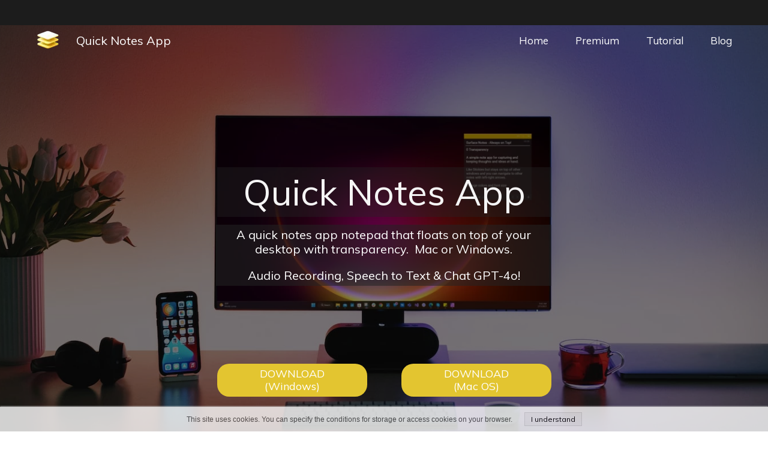

--- FILE ---
content_type: text/css
request_url: https://yourbrand-18274.kxcdn.com/files/dynamicContent/sites/u229qw/css/webpage_12/m3qq32c8.css
body_size: 5616
content:
#element_599_content{opacity: 1;background: none;border-radius: 0.0px; border: none;box-shadow: none;}#element_599 {z-index: 49;}#element_594_content{opacity: 1;background: none;border-radius: 0.0px; border: none;box-shadow: none;}#element_594 {z-index: 48;}#element_573_content{opacity: 1;background: none;border-radius: 0.0px; border: none;box-shadow: none;}#element_573 {z-index: 47;}#element_568_content{opacity: 1;background: none;border-radius: 0.0px; border: none;box-shadow: none;}#element_568 {z-index: 46;}#element_561_content{opacity: 1;background: none;border-radius: 0.0px; border: none;box-shadow: none;}#element_561 {z-index: 45;}#element_389_content{opacity: 1;background-color: rgb(245, 245, 245);background-size: auto;background-attachment: scroll;background-repeat: repeat;background-position: left top;border-radius: 0.0px; border: none;box-shadow: none;}#element_389 {z-index: 44;}#element_349_content{opacity: 1;background-color: rgba(36, 36, 36, 0.4);background-size: auto;background-attachment: scroll;background-repeat: repeat;background-position: left top;border-radius: 0.0px; border: none;box-shadow: none;}#element_349 {z-index: 43;}#element_350_content{opacity: 1;background-color: rgba(36, 36, 36, 0.55);background-size: auto;background-attachment: scroll;background-repeat: repeat;background-position: left top;border-radius: 0.0px; border: none;box-shadow: none;}#element_350 {z-index: 42;}#element_534_content{opacity: 1;background: none;border-radius: 0.0px; border: none;box-shadow: none;}#element_534 {z-index: 41;}#element_535_content{opacity: 1;background-color: rgb(227, 197, 48);background-size: auto;background-attachment: scroll;background-repeat: repeat;background-position: left top;border-radius: 0.0px; border: none;box-shadow: none;}#element_535 {z-index: 40;}#element_536_content{opacity: 1;background: none;border-radius: 0.0px; border: none;box-shadow: none;}#element_536 img{background-image:url('data:image/svg+xml,%3Csvg%20fill%3D%27rgb%28245%2C%20245%2C%20245%29%27%20id%3D%27ww-desktop%27%20version%3D%271.1%27%20xmlns%3D%27http%3A%2F%2Fwww.w3.org%2F2000%2Fsvg%27%20width%3D%27100%25%27%20height%3D%27100%25%27%20viewBox%3D%270%200%2015%2014%27%3E%3Cpath%20d%3D%27M14%207.75v-6.5q0-0.102-0.074-0.176t-0.176-0.074h-12.5q-0.102%200-0.176%200.074t-0.074%200.176v6.5q0%200.102%200.074%200.176t0.176%200.074h12.5q0.102%200%200.176-0.074t0.074-0.176zM15%201.25v8.5q0%200.516-0.367%200.883t-0.883%200.367h-4.25q0%200.289%200.125%200.605t0.25%200.555%200.125%200.34q0%200.203-0.148%200.352t-0.352%200.148h-4q-0.203%200-0.352-0.148t-0.148-0.352q0-0.109%200.125-0.344t0.25-0.547%200.125-0.609h-4.25q-0.516%200-0.883-0.367t-0.367-0.883v-8.5q0-0.516%200.367-0.883t0.883-0.367h12.5q0.516%200%200.883%200.367t0.367%200.883z%27%3E%3C%2Fpath%3E%3C%2Fsvg%3E');}#element_536 {z-index: 39;}#element_537_content{opacity: 1;background: none;border-radius: 0.0px; border: none;box-shadow: none;}#element_537 {z-index: 38;}#element_538_content{opacity: 1;background: none;border-radius: 0.0px; border: none;box-shadow: none;}#element_538 img{background-image:url('data:image/svg+xml,%3Csvg%20fill%3D%27rgb%28255%2C%20255%2C%20255%29%27%20id%3D%27ww-set2-flash-outline%27%20width%3D%27100%25%27%20height%3D%27100%25%27%20viewBox%3D%270%200%2032%2032%27%20%20xmlns%3D%27http%3A%2F%2Fwww.w3.org%2F2000%2Fsvg%27%3E%3Cpath%20d%3D%27M12.2%2031.0004C12.1%2031.0004%2011.9%2031.0004%2011.7%2030.9004C11.5%2030.8004%2011.4%2030.7004%2011.3%2030.6004C11.2%2030.5004%2011.1%2030.3004%2011.1%2030.2004C11.1%2030.0004%2011%2029.8004%2011.1%2029.7004L12.9%2020.1004H5.99998C5.59998%2020.1004%205.29998%2019.9004%205.09998%2019.5004C4.89998%2019.1004%204.99998%2018.7004%205.19998%2018.4004L18.9%201.40039C19%201.30039%2019.2%201.20039%2019.3%201.10039C19.6%201.00039%2020%201.00039%2020.3%201.10039C20.4%201.20039%2020.6%201.30039%2020.7%201.40039C20.8%201.50039%2020.9%201.70039%2021%201.90039C21%202.00039%2021%202.20039%2021%202.30039L19.2%2012.0004H26C26.4%2012.0004%2026.7%2012.2004%2026.9%2012.6004C27.1%2013.0004%2027%2013.4004%2026.8%2013.7004L13.1%2030.6004C13%2030.7004%2012.9%2030.8004%2012.7%2030.9004C12.5%2031.0004%2012.3%2031.0004%2012.2%2031.0004ZM8.09998%2018.0004H14C14.3%2018.0004%2014.6%2018.1004%2014.8%2018.4004C15%2018.6004%2015.1%2018.9004%2015%2019.2004L13.6%2026.7004L23.9%2014.0004H18C17.7%2014.0004%2017.4%2013.9004%2017.2%2013.6004C17%2013.4004%2017%2013.1004%2017%2012.8004L18.4%205.20039L8.09998%2018.0004Z%27%20%2F%3E%3C%2Fsvg%3E');}#element_538 {z-index: 37;}#element_539_content{opacity: 1;background: none;border-radius: 0.0px; border: none;box-shadow: none;}#element_539 {z-index: 36;}#element_540_content{opacity: 1;background: none;border-radius: 0.0px; border: none;box-shadow: none;}#element_540 img{background-image:url('data:image/svg+xml,%3Csvg%20fill%3D%27rgb%28255%2C%20255%2C%20255%29%27%20id%3D%27ww-set2-server-outline%27%20width%3D%27100%25%27%20height%3D%27100%25%27%20viewBox%3D%270%200%2032%2032%27%20%20xmlns%3D%27http%3A%2F%2Fwww.w3.org%2F2000%2Fsvg%27%3E%3Cpath%20fill-rule%3D%27evenodd%27%20clip-rule%3D%27evenodd%27%20d%3D%27M5%208C5%207.658%205.16211%207.24167%205.6448%206.76616C6.13101%206.28719%206.88587%205.80982%207.89933%205.38754C9.92188%204.54481%2012.7853%204%2016%204C19.2147%204%2022.0781%204.54481%2024.1007%205.38754C25.1141%205.80982%2025.869%206.28719%2026.3552%206.76616C26.8379%207.24167%2027%207.658%2027%208C27%208.342%2026.8379%208.75833%2026.3552%209.23384C25.869%209.71281%2025.1141%2010.1902%2024.1007%2010.6125C22.0781%2011.4552%2019.2147%2012%2016%2012C12.7853%2012%209.92188%2011.4552%207.89933%2010.6125C6.88587%2010.1902%206.13101%209.71281%205.6448%209.23384C5.16211%208.75833%205%208.342%205%208ZM3.00185%207.89186C3.00062%207.91213%203%207.93255%203%207.95312V8V13.375V18.75V24.0481C3%2025.0839%203.5131%2025.9776%204.2451%2026.6916C4.97389%2027.4025%205.97654%2027.9967%207.13417%2028.4744C9.45407%2029.4317%2012.5895%2030.0006%2016%2030.0006C19.4105%2030.0006%2022.5459%2029.4317%2024.8658%2028.4744C26.0235%2027.9967%2027.0261%2027.4025%2027.7549%2026.6916C28.4869%2025.9776%2029%2025.0839%2029%2024.0481V18.75V13.375V8V7.95312C29%207.93255%2028.9994%207.91213%2028.9982%207.89186C28.9642%206.89881%2028.465%206.03713%2027.7588%205.34138C27.0305%204.62397%2026.028%204.02394%2024.8699%203.54139C22.5493%202.57447%2019.4127%202%2016%202C12.5873%202%209.4507%202.57447%207.1301%203.54139C5.97199%204.02394%204.96949%204.62397%204.24124%205.34138C3.53497%206.03713%203.0358%206.89881%203.00185%207.89186ZM27%2011.2963C26.3893%2011.7393%2025.6664%2012.1267%2024.8699%2012.4586C22.5493%2013.4255%2019.4127%2014%2016%2014C12.5873%2014%209.4507%2013.4255%207.1301%2012.4586C6.3336%2012.1267%205.6107%2011.7393%205%2011.2963V13.375C5%2013.7168%205.16211%2014.1331%205.64503%2014.6086C6.13144%2015.0877%206.88656%2015.5651%207.9002%2015.9874C9.92311%2016.8302%2012.7866%2017.375%2016%2017.375C19.2134%2017.375%2022.0769%2016.8302%2024.0998%2015.9874C25.1134%2015.5651%2025.8686%2015.0877%2026.355%2014.6086C26.8379%2014.1331%2027%2013.7168%2027%2013.375V11.2963ZM27%2016.6708C26.389%2017.114%2025.6658%2017.5016%2024.869%2017.8336C22.5481%2018.8005%2019.4116%2019.375%2016%2019.375C12.5884%2019.375%209.45189%2018.8005%207.13105%2017.8336C6.33419%2017.5016%205.61095%2017.114%205%2016.6708V18.75C5%2019.0918%205.16211%2019.5081%205.64503%2019.9836C6.13144%2020.4627%206.88656%2020.9401%207.9002%2021.3624C9.92311%2022.2052%2012.7866%2022.75%2016%2022.75C19.2134%2022.75%2022.0769%2022.2052%2024.0998%2021.3624C25.1134%2020.9401%2025.8686%2020.4627%2026.355%2019.9836C26.8379%2019.5081%2027%2019.0918%2027%2018.75V16.6708ZM27%2022.0458C26.389%2022.489%2025.6658%2022.8766%2024.869%2023.2086C22.5481%2024.1755%2019.4116%2024.75%2016%2024.75C12.5884%2024.75%209.45189%2024.1755%207.13105%2023.2086C6.33419%2022.8766%205.61095%2022.489%205%2022.0458V24.0481C5%2024.3798%205.15877%2024.7889%205.64162%2025.2599C6.12767%2025.734%206.88283%2026.2071%207.89708%2026.6256C9.92093%2027.4608%2012.7855%2028.0006%2016%2028.0006C19.2145%2028.0006%2022.0791%2027.4608%2024.1029%2026.6256C25.1172%2026.2071%2025.8723%2025.734%2026.3584%2025.2599C26.8412%2024.7889%2027%2024.3798%2027%2024.0481V22.0458Z%27%20%2F%3E%3C%2Fsvg%3E');}#element_540 {z-index: 35;}#element_541_content{opacity: 1;background: none;border-radius: 0.0px; border: none;box-shadow: none;}#element_541 {z-index: 34;}#element_542_content{opacity: 1;background: none;border-radius: 0.0px; border: none;box-shadow: none;}#element_542 img{background-image:url('data:image/svg+xml,%3Csvg%20fill%3D%27rgb%28255%2C%20255%2C%20255%29%27%20id%3D%27ww-arrows-alt%27%20version%3D%271.1%27%20xmlns%3D%27http%3A%2F%2Fwww.w3.org%2F2000%2Fsvg%27%20width%3D%27100%25%27%20height%3D%27100%25%27%20viewBox%3D%270%200%2012%2014%27%3E%3Cpath%20d%3D%27M10.023%204.227l-2.773%202.773%202.773%202.773%201.125-1.125q0.227-0.242%200.547-0.109%200.305%200.133%200.305%200.461v3.5q0%200.203-0.148%200.352t-0.352%200.148h-3.5q-0.328%200-0.461-0.312-0.133-0.305%200.109-0.539l1.125-1.125-2.773-2.773-2.773%202.773%201.125%201.125q0.242%200.234%200.109%200.539-0.133%200.312-0.461%200.312h-3.5q-0.203%200-0.352-0.148t-0.148-0.352v-3.5q0-0.328%200.312-0.461%200.305-0.133%200.539%200.109l1.125%201.125%202.773-2.773-2.773-2.773-1.125%201.125q-0.148%200.148-0.352%200.148-0.094%200-0.187-0.039-0.312-0.133-0.312-0.461v-3.5q0-0.203%200.148-0.352t0.352-0.148h3.5q0.328%200%200.461%200.312%200.133%200.305-0.109%200.539l-1.125%201.125%202.773%202.773%202.773-2.773-1.125-1.125q-0.242-0.234-0.109-0.539%200.133-0.312%200.461-0.312h3.5q0.203%200%200.352%200.148t0.148%200.352v3.5q0%200.328-0.305%200.461-0.102%200.039-0.195%200.039-0.203%200-0.352-0.148z%27%3E%3C%2Fpath%3E%3C%2Fsvg%3E');}#element_542 {z-index: 33;}#element_543_content{opacity: 1;background: none;border-radius: 0.0px; border: none;box-shadow: none;}#element_543 {z-index: 32;}#element_544_content{opacity: 1;background: none;border-radius: 0.0px; border: none;box-shadow: none;}#element_544 img{background-image:url('data:image/svg+xml,%3Csvg%20fill%3D%27rgb%28255%2C%20255%2C%20255%29%27%20id%3D%27ww-set2-albums-outline%27%20width%3D%27100%25%27%20height%3D%27100%25%27%20viewBox%3D%270%200%2032%2032%27%20%20xmlns%3D%27http%3A%2F%2Fwww.w3.org%2F2000%2Fsvg%27%3E%3Cpath%20fill-rule%3D%27evenodd%27%20clip-rule%3D%27evenodd%27%20d%3D%27M8%205C8%204.44772%208.44772%204%209%204H23C23.5523%204%2024%204.44772%2024%205C24%205.55228%2023.5523%206%2023%206H9C8.44772%206%208%205.55228%208%205ZM5.80438%2012C5.36013%2012%205%2012.3601%205%2012.8044V25.1956C5%2025.6399%205.36013%2026%205.80438%2026H26.1956C26.6399%2026%2027%2025.6399%2027%2025.1956V12.8044C27%2012.3601%2026.6399%2012%2026.1956%2012H5.80438ZM3%2012.8044C3%2011.2556%204.25556%2010%205.80438%2010H26.1956C27.7444%2010%2029%2011.2556%2029%2012.8044V25.1956C29%2026.7444%2027.7444%2028%2026.1956%2028H5.80438C4.25556%2028%203%2026.7444%203%2025.1956V12.8044ZM7%207C6.44772%207%206%207.44772%206%208C6%208.55228%206.44772%209%207%209H25C25.5523%209%2026%208.55228%2026%208C26%207.44772%2025.5523%207%2025%207H7Z%27%20%2F%3E%3C%2Fsvg%3E');}#element_544 {z-index: 31;}#element_545_content{opacity: 1;background: none;border-radius: 0.0px; border: none;box-shadow: none;}#element_545 {z-index: 30;}#element_344 {z-index: 29;}#element_345 {z-index: 28;}#element_346 {z-index: 27;}#element_347 {z-index: 26;}#element_348 {z-index: 25;}#element_351_content{opacity: 1;background-color: rgb(227, 197, 48);background-size: auto;background-attachment: scroll;background-repeat: no-repeat;background-position: 0px 0px;border-radius: 20.0px; border: none;box-shadow: none;vertical-align: middle;horizontal-align: center;}#element_351_content .ww_button_text{vertical-align:middle;text-align:center;}#element_351 {z-index: 24;}#element_365_content{opacity: 1;background: none;border-radius: 0.0px; border: none;box-shadow: none;}#element_365 {z-index: 23;}#element_367_content{opacity: 1;background: none;border-radius: 0.0px; border: none;box-shadow: none;}#element_367 {z-index: 22;}#element_368_content{opacity: 1;background: none;border-radius: 0.0px; border: none;box-shadow: none;}#element_368 {z-index: 21;}#element_369_content{opacity: 1;background: none;border-radius: 0.0px; border: none;box-shadow: none;}#element_369 {z-index: 20;}#element_373_content{opacity: 1;background: none;border-radius: 0.0px; border: none;box-shadow: none;}#element_373 {z-index: 19;}#element_374_content{opacity: 1;background: none;border-radius: 0.0px; border: none;box-shadow: none;}#element_374 {z-index: 18;}#element_371_content{opacity: 1;background: none;border-radius: 0.0px; border: none;box-shadow: none;}#element_371 {z-index: 17;}#element_375_content{opacity: 1;background: none;border-radius: 0.0px; border: none;box-shadow: none;}#element_375 {z-index: 16;}#element_376_content{opacity: 1;background: none;border-radius: 0.0px; border: none;box-shadow: none;}#element_376 {z-index: 15;}#element_378_content{opacity: 1;background-color: rgb(36, 36, 36);background-size: auto;background-attachment: scroll;background-repeat: repeat;background-position: left top;border-radius: 0.0px; border: none;box-shadow: 5.0px 5.0px 15.0px rgba(66, 66, 66, 0.2);}#element_378 {z-index: 14;}#element_380_content{opacity: 1;background: none;border-radius: 0.0px; border: none;box-shadow: none;}#element_380 {z-index: 13;}#element_385_content{opacity: 1;background: none;border-radius: 0.0px; border: none;box-shadow: none;}#element_385 {z-index: 12;}#element_386_content{opacity: 1;background-color: rgb(227, 197, 48);background-size: auto;background-attachment: scroll;background-repeat: repeat;background-position: left top;border-radius: 0.0px; border: none;box-shadow: none;}#element_386 {z-index: 11;}#element_387_content{opacity: 1;background: none;border-radius: 0.0px; border: none;box-shadow: none;}#element_387 {z-index: 10;}#element_388_content{opacity: 1;background-color: rgb(255, 255, 255);background-size: auto;background-attachment: scroll;background-repeat: repeat;background-position: left top;border-radius: 0.0px; border: none;box-shadow: 5.0px 5.0px 15.0px rgba(66, 66, 66, 0.2);}#element_388 {z-index: 9;}#element_390_content{opacity: 1;background: none;border-radius: 0.0px; border: none;box-shadow: none;}#element_390 {z-index: 8;}#element_391_content{opacity: 1;background-color: rgb(227, 197, 48);background-size: auto;background-attachment: scroll;background-repeat: repeat;background-position: left top;border-radius: 0.0px; border: none;box-shadow: none;}#element_391 {z-index: 7;}#element_393_content{opacity: 1;background: none;border-radius: 0.0px; border: none;box-shadow: none;}#element_393 {z-index: 6;}#element_565_content{opacity: 1;background-color: rgb(227, 197, 48);background-size: auto;background-attachment: scroll;background-repeat: no-repeat;background-position: 0px 0px;border-radius: 20.0px; border: none;box-shadow: none;vertical-align: middle;horizontal-align: center;}#element_565_content .ww_button_text{vertical-align:middle;text-align:center;}#element_565 {z-index: 5;}#element_352_content{opacity: 1;background-color: rgb(245, 245, 245);background-size: auto;background-attachment: scroll;background-repeat: repeat;background-position: left top;border-radius: 0.0px; border: none;box-shadow: none;}#element_352 .backgroundOverlay {border-radius:0.0px;background-color: rgba(0, 0, 0, 0.5);background-size: auto;background-attachment: scroll;background-repeat: repeat;background-position: left top;mix-blend-mode: normal;}#element_352 {z-index: 4;}#footerGroup_en_content{opacity: 1;background: none;border-radius: 0.0px; border: none;box-shadow: none;}#footerGroup_en {z-index: 3;}#wSection_1_content{opacity: 1;background: none;border-radius: 0.0px; border: none;box-shadow: none;}#wSection_1 {z-index: 2;}#wSection_webpage_12_default_content{opacity: 1;background: none;border-radius: 0.0px; border: none;box-shadow: none;}#wSection_webpage_12_default {z-index: 1;}body, body::before, #body, #container {z-index: 0;}@media (max-width: 479px){#footerGroup_en{width: calc(100vw - var(--vertical-scrollbar-width, 0px));height: 50.0px;left: calc(-50vw + 50% + calc(var(--vertical-scrollbar-width, 0px)/2));right: auto;top: 5602.0px;}#footerGroup_en_content{padding: 0px}#element_344{width: 193.0px;height: 40.0px;left: 63.5px;right: auto;top: 48.0px;}#element_344_content{padding: 0px}#element_345{width: 51.0px;height: 33.0px;left: 256.5px;right: auto;top: 51.0px;}#element_345_content{padding: 0px}#element_346{width: calc(100vw - var(--vertical-scrollbar-width, 0px));height: 42.0px;left: calc(-50vw + 50% + calc(var(--vertical-scrollbar-width, 0px)/2));right: auto;top: 0.0px;}#element_346_content{padding: 0px}#element_347{width: 41.0px;height: 41.0px;left: auto;right: 267.0px;top: 47.0px;}#element_347_content{padding: 0px}#element_348{width: calc(100vw - var(--vertical-scrollbar-width, 0px));height: 114.0px;left: calc(-50vw + 50% + calc(var(--vertical-scrollbar-width, 0px)/2));right: auto;top: -71.0px;}#element_348_content{padding: 0px}#element_599{width: 1200.0px;height: auto;left: 0.0px;right: auto;top: 4074.0px;}#element_599_content{padding-left: 5.0px; padding-right: 5.0px; padding-top: 5.0px; padding-bottom: 5.0px;}#element_594{width: 320.0px;height: 83.0px;left: 0.0px;right: auto;top: 917.0px;}#element_594_content{padding: 0px}#element_573{width: 320.0px;height: 33.0px;left: 0.0px;right: auto;top: 3920.0px;}#element_573_content{padding: 0px}#element_568{width: 320.0px;height: 200.0px;left: 0.0px;right: auto;top: 2253.0px;}#element_568_content{padding: 0px}#element_561{width: 320.0px;height: 195.0px;left: 0.0px;right: auto;top: 505.0px;}#element_561_content{padding: 0px}#element_389{width: 320.0px;height: 357.0px;left: 0.0px;right: auto;top: 4399.0px;visibility: hidden;}#element_389_content{padding: 0px}#element_349{width: 227.0px;height: 88.0px;left: 47.0px;right: auto;top: 121.0px;}#element_349_content{padding-left: 3.0px; padding-right: 3.0px; padding-top: 5.0px; padding-bottom: 5.0px;}#element_350{width: 248.0px;height: 125.0px;left: 33.0px;right: auto;top: 242.0px;}#element_350_content{padding-left: 3.0px; padding-right: 3.0px; padding-top: 5.0px; padding-bottom: 5.0px;}#element_534{width: calc(100vw - var(--vertical-scrollbar-width, 0px));height: 58.0px;left: calc(-50vw + 50% + calc(var(--vertical-scrollbar-width, 0px)/2));right: auto;top: 2538.4000244140625px;}#element_534_content{padding-left: 2.0px; padding-right: 2.0px; padding-top: 5.0px; padding-bottom: 5.0px;}#element_535{width: 168.0px;height: 10.0px;left: 76.0px;right: auto;top: 2617.0px;visibility: hidden;}#element_535_content{padding: 0px}#element_536{width: 100.0px;height: 100.0px;left: 110.0px;right: auto;top: 2731.4000244140625px;}#element_536_content{padding: 0px}#element_536 img{background-size: contain;background-position: 50% 50%;}#element_537{width: 320.0px;height: 125.0px;left: 0.0px;right: auto;top: 2853.0px;}#element_537_content{padding-left: 5.0px; padding-right: 5.0px; padding-top: 5.0px; padding-bottom: 5.0px;}#element_538{width: 100.0px;height: 100.0px;left: 110.0px;right: auto;top: 3030.4000244140625px;}#element_538_content{padding: 0px}#element_538 img{background-size: contain;background-position: 50% 50%;}#element_539{width: 320.0px;height: 151.0px;left: 0.0px;right: auto;top: 3152.0px;}#element_539_content{padding-left: 5.0px; padding-right: 5.0px; padding-top: 5.0px; padding-bottom: 5.0px;}#element_540{width: 100.0px;height: 100.0px;left: 110.0px;right: auto;top: 3334.4000244140625px;}#element_540_content{padding: 0px}#element_540 img{background-size: contain;background-position: 50% 50%;}#element_541{width: 320.0px;height: 125.0px;left: 0.0px;right: auto;top: 3457.0px;}#element_541_content{padding-left: 5.0px; padding-right: 5.0px; padding-top: 5.0px; padding-bottom: 5.0px;}#element_542{width: 100.0px;height: 100.0px;left: 110.0px;right: auto;top: 3613.4000244140625px;}#element_542_content{padding: 0px}#element_542 img{background-size: contain;background-position: 50% 50%;}#element_543{width: 320.0px;height: 161.0px;left: 0.0px;right: auto;top: 3736.0px;}#element_543_content{padding-left: 5.0px; padding-right: 5.0px; padding-top: 5.0px; padding-bottom: 5.0px;}#element_544{width: 100.0px;height: 100.0px;left: 110.0px;right: auto;top: 3976.4000244140625px;}#element_544_content{padding: 0px}#element_544 img{background-size: contain;background-position: 50% 50%;}#element_545{width: 320.0px;height: 125.0px;left: 0.0px;right: auto;top: 4071.0px;}#element_545_content{padding-left: 5.0px; padding-right: 5.0px; padding-top: 5.0px; padding-bottom: 5.0px;}#element_351{width: 250.0px;height: 55.0px;left: 28.0px;right: auto;top: 734.0px;}#element_351_content{padding: 0px}#element_351 .ww_button_text_wrapper{padding: 0px}#element_365{width: 150.0px;height: 150.0px;left: 82.0px;right: auto;top: 1219.0px;}#element_365_content{padding: 0px}#element_367{width: 320.0px;height: 36.0px;left: -3.0px;right: auto;top: 1201.0px;}#element_367_content{padding-left: 5.0px; padding-right: 5.0px; padding-top: 5.0px; padding-bottom: 5.0px;}#element_368{width: 320.0px;height: 116.0px;left: -3.0px;right: auto;top: 1369.0px;}#element_368_content{padding-left: 5.0px; padding-right: 5.0px; padding-top: 5.0px; padding-bottom: 5.0px;}#element_369{width: 172.0px;height: 184.0px;left: 74.0px;right: auto;top: 1514.0px;}#element_369_content{padding: 0px}#element_373{width: calc(100vw - var(--vertical-scrollbar-width, 0px));height: 36.0px;left: calc(-50vw + 50% + calc(var(--vertical-scrollbar-width, 0px)/2));right: auto;top: 1501.0px;}#element_373_content{padding-left: 5.0px; padding-right: 5.0px; padding-top: 5.0px; padding-bottom: 5.0px;}#element_374{width: 320.0px;height: 116.0px;left: 0.0px;right: auto;top: 1677.0px;}#element_374_content{padding-left: 5.0px; padding-right: 5.0px; padding-top: 5.0px; padding-bottom: 5.0px;}#element_371{width: 150.0px;height: 150.0px;left: 84.5px;right: auto;top: 1902.0px;}#element_371_content{padding: 0px}#element_375{width: calc(100vw - var(--vertical-scrollbar-width, 0px));height: 36.0px;left: calc(-50vw + 50% + calc(var(--vertical-scrollbar-width, 0px)/2));right: auto;top: 1884.0px;}#element_375_content{padding-left: 5.0px; padding-right: 5.0px; padding-top: 5.0px; padding-bottom: 5.0px;}#element_376{width: 320.0px;height: 121.0px;left: 0.0px;right: auto;top: 2052.0px;}#element_376_content{padding-left: 5.0px; padding-right: 5.0px; padding-top: 5.0px; padding-bottom: 5.0px;}#element_378{width: calc(100vw - var(--vertical-scrollbar-width, 0px));height: 1217.0px;left: calc(-50vw + 50% + calc(var(--vertical-scrollbar-width, 0px)/2));right: auto;top: 1157.0px;}#element_378_content{padding: 0px}#element_380{width: calc(100vw - var(--vertical-scrollbar-width, 0px));height: 106.0px;left: calc(-50vw + 50% + calc(var(--vertical-scrollbar-width, 0px)/2));right: auto;top: 1263.0px;visibility: hidden;}#element_380_content{padding-left: 3.0px; padding-right: 3.0px; padding-top: 5.0px; padding-bottom: 5.0px;}#element_385{width: calc(100vw - var(--vertical-scrollbar-width, 0px));height: 58.0px;left: calc(-50vw + 50% + calc(var(--vertical-scrollbar-width, 0px)/2));right: auto;top: 4293.0px;visibility: hidden;}#element_385_content{padding-left: 4.0px; padding-right: 4.0px; padding-top: 5.0px; padding-bottom: 5.0px;}#element_386{width: 100.0px;height: 3.0px;left: 110.0px;right: auto;top: 4221.0px;visibility: hidden;}#element_386_content{padding: 0px}#element_387{visibility: hidden;}#element_387{width: calc(100vw - var(--vertical-scrollbar-width, 0px));height: 530.0px;left: calc(-50vw + 50% + calc(var(--vertical-scrollbar-width, 0px)/2));right: auto;top: 4224.0px;visibility: hidden;}#element_387_content{padding-left: 4.0px; padding-right: 4.0px; padding-top: 5.0px; padding-bottom: 5.0px;}#element_388{width: calc(100vw - var(--vertical-scrollbar-width, 0px));height: 643.0px;left: calc(-50vw + 50% + calc(var(--vertical-scrollbar-width, 0px)/2));right: auto;top: 4275.0px;}#element_388_content{padding: 0px}#element_390{width: calc(100vw - var(--vertical-scrollbar-width, 0px));height: 58.0px;left: calc(-50vw + 50% + calc(var(--vertical-scrollbar-width, 0px)/2));right: auto;top: 5001.0px;}#element_390_content{padding-left: 3.0px; padding-right: 3.0px; padding-top: 5.0px; padding-bottom: 5.0px;}#element_391{width: 100.0px;height: 22.0px;left: 110.0px;right: auto;top: 5082.0px;visibility: hidden;}#element_391_content{padding: 0px}#element_393{width: 300.0px;height: 364.0px;left: 10.0px;right: auto;top: 5191.362518310547px;visibility: hidden;}#element_393_content{padding: 0px}#element_565{width: 250.0px;height: 55.0px;left: 28.0px;right: auto;top: 813.0px;}#element_565_content{padding: 0px}#element_565 .ww_button_text_wrapper{padding: 0px}#element_352{width: 307.0px;height: 379.0px;left: 0.0px;right: auto;top: 105.0px;}#element_352_content{padding: 0px}#footerGroup_en{width: calc(100vw - var(--vertical-scrollbar-width, 0px));height: 50.0px;left: calc(-50vw + 50% + calc(var(--vertical-scrollbar-width, 0px)/2));right: auto;top: 5602.0px;}#footerGroup_en_content{padding: 0px}#wSection_1{width: calc(100vw - var(--vertical-scrollbar-width, 0px));height: 100.0px;left: calc(-50vw + 50% + calc(var(--vertical-scrollbar-width, 0px)/2));right: auto;top: 0.0px;}#wSection_1_content{padding: 0px}#wSection_webpage_12_default{width: calc(100vw - var(--vertical-scrollbar-width, 0px));height: 100.0px;left: calc(-50vw + 50% + calc(var(--vertical-scrollbar-width, 0px)/2));right: auto;top: 0.0px;}#wSection_webpage_12_default_content{padding: 0px}}@media (max-width: 767px) and (min-width: 480px){#footerGroup_en{width: calc(100vw - var(--vertical-scrollbar-width, 0px));height: 50.0px;left: calc(-50vw + 50% + calc(var(--vertical-scrollbar-width, 0px)/2));right: auto;top: 5267.0px;}#footerGroup_en_content{padding: 0px}#element_344{width: 193.0px;height: 40.0px;left: 286.640625px;right: auto;top: 43.0px;}#element_344_content{padding: 0px}#element_345{width: 51.0px;height: 33.0px;left: 414.640625px;right: auto;top: 9.0px;}#element_345_content{padding: 0px}#element_346{width: calc(100vw - var(--vertical-scrollbar-width, 0px));height: 42.0px;left: calc(-50vw + 50% + calc(var(--vertical-scrollbar-width, 0px)/2));right: auto;top: 0.0px;}#element_346_content{padding: 0px}#element_347{width: 306.0px;height: 41.0px;left: auto;right: 175.0px;top: 42.0px;}#element_347_content{padding: 0px}#element_348{width: calc(100vw - var(--vertical-scrollbar-width, 0px));height: 114.0px;left: calc(-50vw + 50% + calc(var(--vertical-scrollbar-width, 0px)/2));right: auto;top: -71.0px;}#element_348_content{padding: 0px}#element_599{width: 1200.0px;height: auto;left: 0.0px;right: auto;top: 4074.0px;}#element_599_content{padding-left: 5.0px; padding-right: 5.0px; padding-top: 5.0px; padding-bottom: 5.0px;}#element_594{width: 1200.0px;height: 150.0px;left: 0.0px;right: auto;top: 841.0px;}#element_594_content{padding: 0px}#element_573{width: 423.0px;height: 47.0px;left: 41.0px;right: auto;top: 2327.0px;}#element_573_content{padding: 0px}#element_568{width: 399.0px;height: 170.0px;left: 53.0px;right: auto;top: 2104.0px;}#element_568_content{padding: 0px}#element_561{width: calc(100vw - var(--vertical-scrollbar-width, 0px));height: 337.0px;left: calc(-50vw + 50% + calc(var(--vertical-scrollbar-width, 0px)/2));right: auto;top: 1742.3625183105469px;}#element_561_content{padding: 0px}#element_389{width: 460.0px;height: 620.0px;left: 10.0px;right: auto;top: 3918.0px;visibility: hidden;}#element_389_content{padding: 0px}#element_349{width: calc(100vw - var(--vertical-scrollbar-width, 0px));height: 96.0px;left: calc(-50vw + 50% + calc(var(--vertical-scrollbar-width, 0px)/2));right: auto;top: 317.0px;}#element_349_content{padding-left: 4.0px; padding-right: 4.0px; padding-top: 5.0px; padding-bottom: 5.0px;}#element_350{width: calc(100vw - var(--vertical-scrollbar-width, 0px));height: 87.0px;left: calc(-50vw + 50% + calc(var(--vertical-scrollbar-width, 0px)/2));right: auto;top: 453.0px;}#element_350_content{padding-left: 4.0px; padding-right: 4.0px; padding-top: 5.0px; padding-bottom: 5.0px;}#element_534{width: calc(100vw - var(--vertical-scrollbar-width, 0px));height: 58.0px;left: calc(-50vw + 50% + calc(var(--vertical-scrollbar-width, 0px)/2));right: auto;top: 2407.4000244140625px;}#element_534_content{padding-left: 4.0px; padding-right: 4.0px; padding-top: 5.0px; padding-bottom: 5.0px;}#element_535{width: 168.0px;height: 10.0px;left: 156.0px;right: auto;top: 2470.0px;visibility: hidden;}#element_535_content{padding: 0px}#element_536{width: 100.0px;height: 100.0px;left: 75.0px;right: auto;top: 2533.4000244140625px;}#element_536_content{padding: 0px}#element_536 img{background-size: contain;background-position: 50% 50%;}#element_537{width: 220.0px;height: 146.0px;left: 15.0px;right: auto;top: 2655.4000244140625px;}#element_537_content{padding-left: 5.0px; padding-right: 5.0px; padding-top: 5.0px; padding-bottom: 5.0px;}#element_538{width: 100.0px;height: 100.0px;left: 305.0px;right: auto;top: 2533.4000244140625px;}#element_538_content{padding: 0px}#element_538 img{background-size: contain;background-position: 50% 50%;}#element_539{width: 220.0px;height: 172.0px;left: 245.0px;right: auto;top: 2655.4000244140625px;}#element_539_content{padding-left: 5.0px; padding-right: 5.0px; padding-top: 5.0px; padding-bottom: 5.0px;}#element_540{width: 100.0px;height: 100.0px;left: 75.0px;right: auto;top: 2837.4000244140625px;}#element_540_content{padding: 0px}#element_540 img{background-size: contain;background-position: 50% 50%;}#element_541{width: 220.0px;height: 146.0px;left: 15.0px;right: auto;top: 2960.4000244140625px;}#element_541_content{padding-left: 5.0px; padding-right: 5.0px; padding-top: 5.0px; padding-bottom: 5.0px;}#element_542{width: 100.0px;height: 100.0px;left: 305.0px;right: auto;top: 2837.4000244140625px;}#element_542_content{padding: 0px}#element_542 img{background-size: contain;background-position: 50% 50%;}#element_543{width: 220.0px;height: 161.0px;left: 245.0px;right: auto;top: 2960.4000244140625px;}#element_543_content{padding-left: 5.0px; padding-right: 5.0px; padding-top: 5.0px; padding-bottom: 5.0px;}#element_544{width: 100.0px;height: 100.0px;left: 190.0px;right: auto;top: 3116.4000244140625px;}#element_544_content{padding: 0px}#element_544 img{background-size: contain;background-position: 50% 50%;}#element_545{width: calc(100vw - var(--vertical-scrollbar-width, 0px));height: 104.0px;left: calc(-50vw + 50% + calc(var(--vertical-scrollbar-width, 0px)/2));right: auto;top: 3238.4000244140625px;}#element_545_content{padding-left: 5.0px; padding-right: 5.0px; padding-top: 5.0px; padding-bottom: 5.0px;}#element_351{width: 250.0px;height: 55.0px;left: 115.0px;right: auto;top: 574.0px;}#element_351_content{padding: 0px}#element_351 .ww_button_text_wrapper{padding: 0px}#element_365{width: 150.0px;height: 150.0px;left: 60.0px;right: auto;top: 994.0px;}#element_365_content{padding: 0px}#element_367{width: 144.0px;height: 63.0px;left: 52.0px;right: auto;top: 1145.0px;}#element_367_content{padding-left: 5.0px; padding-right: 5.0px; padding-top: 5.0px; padding-bottom: 5.0px;}#element_368{width: 158.0px;height: 164.0px;left: 52.0px;right: auto;top: 1209.0px;}#element_368_content{padding-left: 5.0px; padding-right: 5.0px; padding-top: 5.0px; padding-bottom: 5.0px;}#element_369{width: 172.0px;height: 184.0px;left: 249.0px;right: auto;top: 976.0px;}#element_369_content{padding: 0px}#element_373{width: 142.0px;height: 45.0px;left: 265.0px;right: auto;top: 1144.0px;}#element_373_content{padding-left: 5.0px; padding-right: 5.0px; padding-top: 5.0px; padding-bottom: 5.0px;}#element_374{width: 158.0px;height: 164.0px;left: 256.0px;right: auto;top: 1209.0px;}#element_374_content{padding-left: 5.0px; padding-right: 5.0px; padding-top: 5.0px; padding-bottom: 5.0px;}#element_371{width: 150.0px;height: 150.0px;left: 164.5px;right: auto;top: 1399.0px;}#element_371_content{padding: 0px}#element_375{width: calc(100vw - var(--vertical-scrollbar-width, 0px));height: 37.0px;left: calc(-50vw + 50% + calc(var(--vertical-scrollbar-width, 0px)/2));right: auto;top: 1549.0px;}#element_375_content{padding-left: 5.0px; padding-right: 5.0px; padding-top: 5.0px; padding-bottom: 5.0px;}#element_376{width: calc(100vw - var(--vertical-scrollbar-width, 0px));height: 121.0px;left: calc(-50vw + 50% + calc(var(--vertical-scrollbar-width, 0px)/2));right: auto;top: 1621.0px;}#element_376_content{padding-left: 5.0px; padding-right: 5.0px; padding-top: 5.0px; padding-bottom: 5.0px;}#element_378{width: calc(100vw - var(--vertical-scrollbar-width, 0px));height: 828.0px;left: calc(-50vw + 50% + calc(var(--vertical-scrollbar-width, 0px)/2));right: auto;top: 976.0px;}#element_378_content{padding: 0px}#element_380{width: calc(100vw - var(--vertical-scrollbar-width, 0px));height: 106.0px;left: calc(-50vw + 50% + calc(var(--vertical-scrollbar-width, 0px)/2));right: auto;top: 852.0px;visibility: hidden;}#element_380_content{padding-left: 5.0px; padding-right: 5.0px; padding-top: 5.0px; padding-bottom: 5.0px;}#element_385{width: calc(100vw - var(--vertical-scrollbar-width, 0px));height: 58.0px;left: calc(-50vw + 50% + calc(var(--vertical-scrollbar-width, 0px)/2));right: auto;top: 4561.0px;visibility: hidden;}#element_385_content{padding-left: 5.0px; padding-right: 5.0px; padding-top: 5.0px; padding-bottom: 5.0px;}#element_386{width: 100.0px;height: 3.0px;left: 118.0px;right: auto;top: 4632.0px;visibility: hidden;}#element_386_content{padding: 0px}#element_387{width: calc(100vw - var(--vertical-scrollbar-width, 0px));height: 380.0px;left: calc(-50vw + 50% + calc(var(--vertical-scrollbar-width, 0px)/2));right: auto;top: 4675.0px;visibility: hidden;}#element_387_content{padding-left: 5.0px; padding-right: 5.0px; padding-top: 5.0px; padding-bottom: 5.0px;}#element_388{width: calc(100vw - var(--vertical-scrollbar-width, 0px));height: 620.0px;left: calc(-50vw + 50% + calc(var(--vertical-scrollbar-width, 0px)/2));right: auto;top: 4548.0px;}#element_388_content{padding: 0px}#element_390{width: calc(100vw - var(--vertical-scrollbar-width, 0px));height: 58.0px;left: calc(-50vw + 50% + calc(var(--vertical-scrollbar-width, 0px)/2));right: auto;top: 5200.0px;}#element_390_content{padding-left: 4.0px; padding-right: 4.0px; padding-top: 5.0px; padding-bottom: 5.0px;}#element_391{width: 100.0px;height: 3.0px;left: 190.0px;right: auto;top: 5264.0px;visibility: hidden;}#element_391_content{padding: 0px}#element_393{visibility: hidden;}#element_393{width: 460.0px;height: 364.0px;left: 10.0px;right: auto;top: 5704.362518310547px;visibility: hidden;}#element_393_content{padding: 0px}#element_565{width: 250.0px;height: 55.0px;left: 115.0px;right: auto;top: 683.0px;}#element_565_content{padding: 0px}#element_565 .ww_button_text_wrapper{padding: 0px}#element_352{width: 479.0px;height: 990.0px;left: 0.0px;right: auto;top: -213.0px;}#element_352_content{padding: 0px}#footerGroup_en{width: calc(100vw - var(--vertical-scrollbar-width, 0px));height: 50.0px;left: calc(-50vw + 50% + calc(var(--vertical-scrollbar-width, 0px)/2));right: auto;top: 5267.0px;}#footerGroup_en_content{padding: 0px}#wSection_1{width: calc(100vw - var(--vertical-scrollbar-width, 0px));height: 100.0px;left: calc(-50vw + 50% + calc(var(--vertical-scrollbar-width, 0px)/2));right: auto;top: 0.0px;}#wSection_1_content{padding: 0px}#wSection_webpage_12_default{width: calc(100vw - var(--vertical-scrollbar-width, 0px));height: 100.0px;left: calc(-50vw + 50% + calc(var(--vertical-scrollbar-width, 0px)/2));right: auto;top: 0.0px;}#wSection_webpage_12_default_content{padding: 0px}}@media (max-width: 1199px) and (min-width: 768px){#footerGroup_en{width: calc(100vw - var(--vertical-scrollbar-width, 0px));height: 50.0px;left: calc(-50vw + 50% + calc(var(--vertical-scrollbar-width, 0px)/2));right: auto;top: 4909.0px;}#footerGroup_en_content{padding: 0px}#element_344{width: 193.0px;height: 40.0px;left: 468.640625px;right: auto;top: 47.0px;}#element_344_content{padding: 0px}#element_345{width: 51.0px;height: 33.0px;left: 432.640625px;right: auto;top: 50.0px;}#element_345_content{padding: 0px}#element_346{width: calc(100vw - var(--vertical-scrollbar-width, 0px));height: 42.0px;left: calc(-50vw + 50% + calc(var(--vertical-scrollbar-width, 0px)/2));right: auto;top: 0.0px;}#element_346_content{padding: 0px}#element_347{width: 306.0px;height: 41.0px;left: auto;right: 423.0px;top: 47.0px;}#element_347_content{padding: 0px}#element_348{width: calc(100vw - var(--vertical-scrollbar-width, 0px));height: 114.0px;left: calc(-50vw + 50% + calc(var(--vertical-scrollbar-width, 0px)/2));right: auto;top: -71.0px;}#element_348_content{padding: 0px}#element_599{width: 1200.0px;height: auto;left: 0.0px;right: auto;top: 4074.0px;}#element_599_content{padding-left: 5.0px; padding-right: 5.0px; padding-top: 5.0px; padding-bottom: 5.0px;}#element_594{width: 769.0px;height: 150.0px;left: -1.0px;right: auto;top: 837.0px;}#element_594_content{padding: 0px}#element_573{width: 423.0px;height: 47.0px;left: 168.0px;right: auto;top: 3121.0px;}#element_573_content{padding: 0px}#element_568{width: 687.0px;height: 298.0px;left: 46.0px;right: auto;top: 2788.0px;}#element_568_content{padding: 0px}#element_561{width: 550.0px;height: 308.0px;left: 114.0px;right: auto;top: 1629.3625183105469px;}#element_561_content{padding: 0px}#element_389{width: 677.0px;height: 620.0px;left: 45.0px;right: auto;top: 3233.0px;visibility: hidden;}#element_389_content{padding: 0px}#element_349{width: calc(100vw - var(--vertical-scrollbar-width, 0px));height: 98.0px;left: calc(-50vw + 50% + calc(var(--vertical-scrollbar-width, 0px)/2));right: auto;top: 317.0px;}#element_349_content{padding-left: 5.0px; padding-right: 5.0px; padding-top: 5.0px; padding-bottom: 5.0px;}#element_350{width: 560.0px;height: 87.0px;left: 101.0px;right: auto;top: 453.0px;}#element_350_content{padding-left: 5.0px; padding-right: 5.0px; padding-top: 5.0px; padding-bottom: 5.0px;}#element_534{width: calc(100vw - var(--vertical-scrollbar-width, 0px));height: 58.0px;left: calc(-50vw + 50% + calc(var(--vertical-scrollbar-width, 0px)/2));right: auto;top: 2000.4000244140625px;}#element_534_content{padding-left: 5.0px; padding-right: 5.0px; padding-top: 5.0px; padding-bottom: 5.0px;}#element_535{width: 168.0px;height: 10.0px;left: 300.0px;right: auto;top: 2063.0px;visibility: hidden;}#element_535_content{padding: 0px}#element_536{width: 100.0px;height: 100.0px;left: 104.0px;right: auto;top: 2126.4000244140625px;}#element_536_content{padding: 0px}#element_536 img{background-size: contain;background-position: 50% 50%;}#element_537{width: 220.0px;height: 146.0px;left: 44.0px;right: auto;top: 2248.4000244140625px;}#element_537_content{padding-left: 5.0px; padding-right: 5.0px; padding-top: 5.0px; padding-bottom: 5.0px;}#element_538{width: 100.0px;height: 100.0px;left: 334.0px;right: auto;top: 2126.4000244140625px;}#element_538_content{padding: 0px}#element_538 img{background-size: contain;background-position: 50% 50%;}#element_539{width: 220.0px;height: 172.0px;left: 274.0px;right: auto;top: 2248.4000244140625px;}#element_539_content{padding-left: 5.0px; padding-right: 5.0px; padding-top: 5.0px; padding-bottom: 5.0px;}#element_540{width: 100.0px;height: 100.0px;left: 564.0px;right: auto;top: 2126.4000244140625px;}#element_540_content{padding: 0px}#element_540 img{background-size: contain;background-position: 50% 50%;}#element_541{width: 220.0px;height: 146.0px;left: 504.0px;right: auto;top: 2249.4000244140625px;}#element_541_content{padding-left: 5.0px; padding-right: 5.0px; padding-top: 5.0px; padding-bottom: 5.0px;}#element_542{width: 100.0px;height: 100.0px;left: 219.0px;right: auto;top: 2430.4000244140625px;}#element_542_content{padding: 0px}#element_542 img{background-size: contain;background-position: 50% 50%;}#element_543{width: 220.0px;height: 161.0px;left: 159.0px;right: auto;top: 2553.4000244140625px;}#element_543_content{padding-left: 5.0px; padding-right: 5.0px; padding-top: 5.0px; padding-bottom: 5.0px;}#element_544{width: 100.0px;height: 100.0px;left: 449.0px;right: auto;top: 2430.4000244140625px;}#element_544_content{padding: 0px}#element_544 img{background-size: contain;background-position: 50% 50%;}#element_545{width: 220.0px;height: 146.0px;left: 389.0px;right: auto;top: 2552.4000244140625px;}#element_545_content{padding-left: 5.0px; padding-right: 5.0px; padding-top: 5.0px; padding-bottom: 5.0px;}#element_351{width: 250.0px;height: 55.0px;left: 101.5px;right: auto;top: 560.0px;}#element_351_content{padding: 0px}#element_351 .ww_button_text_wrapper{padding: 0px}#element_365{width: 150.0px;height: 150.0px;left: 107.0px;right: auto;top: 1175.0px;}#element_365_content{padding: 0px}#element_367{width: 164.0px;height: 64.0px;left: 93.0px;right: auto;top: 1326.0px;}#element_367_content{padding-left: 5.0px; padding-right: 5.0px; padding-top: 5.0px; padding-bottom: 5.0px;}#element_368{width: 158.0px;height: 164.0px;left: 99.0px;right: auto;top: 1390.0px;}#element_368_content{padding-left: 5.0px; padding-right: 5.0px; padding-top: 5.0px; padding-bottom: 5.0px;}#element_369{width: 172.0px;height: 184.0px;left: 304.0px;right: auto;top: 1159.0px;}#element_369_content{padding: 0px}#element_373{width: 142.0px;height: 45.0px;left: 317.0px;right: auto;top: 1326.0px;}#element_373_content{padding-left: 5.0px; padding-right: 5.0px; padding-top: 5.0px; padding-bottom: 5.0px;}#element_374{width: 158.0px;height: 164.0px;left: 315.0px;right: auto;top: 1390.0px;}#element_374_content{padding-left: 5.0px; padding-right: 5.0px; padding-top: 5.0px; padding-bottom: 5.0px;}#element_371{width: 150.0px;height: 150.0px;left: 520.0px;right: auto;top: 1168.0px;}#element_371_content{padding: 0px}#element_375{width: 189.0px;height: 36.0px;left: 495.0px;right: auto;top: 1326.0px;}#element_375_content{padding-left: 5.0px; padding-right: 5.0px; padding-top: 5.0px; padding-bottom: 5.0px;}#element_376{width: 158.0px;height: 169.0px;left: 520.0px;right: auto;top: 1390.0px;}#element_376_content{padding-left: 5.0px; padding-right: 5.0px; padding-top: 5.0px; padding-bottom: 5.0px;}#element_378{width: 638.0px;height: 432.0px;left: 70.0px;right: auto;top: 1141.0px;}#element_378_content{padding: 0px}#element_380{width: calc(100vw - var(--vertical-scrollbar-width, 0px));height: 106.0px;left: calc(-50vw + 50% + calc(var(--vertical-scrollbar-width, 0px)/2));right: auto;top: 1035.0px;visibility: hidden;}#element_380_content{padding-left: 5.0px; padding-right: 5.0px; padding-top: 5.0px; padding-bottom: 5.0px;}#element_385{width: calc(100vw - var(--vertical-scrollbar-width, 0px));height: 58.0px;left: calc(-50vw + 50% + calc(var(--vertical-scrollbar-width, 0px)/2));right: auto;top: 3876.0px;visibility: hidden;}#element_385_content{padding-left: 5.0px; padding-right: 5.0px; padding-top: 5.0px; padding-bottom: 5.0px;}#element_386{width: 100.0px;height: 3.0px;left: 277.0px;right: auto;top: 3947.0px;visibility: hidden;}#element_386_content{padding: 0px}#element_387{width: calc(100vw - var(--vertical-scrollbar-width, 0px));height: 260.0px;left: calc(-50vw + 50% + calc(var(--vertical-scrollbar-width, 0px)/2));right: auto;top: 3990.0px;visibility: hidden;}#element_387_content{padding-left: 5.0px; padding-right: 5.0px; padding-top: 5.0px; padding-bottom: 5.0px;}#element_388{width: calc(100vw - var(--vertical-scrollbar-width, 0px));height: 620.0px;left: calc(-50vw + 50% + calc(var(--vertical-scrollbar-width, 0px)/2));right: auto;top: 3863.0px;}#element_388_content{padding: 0px}#element_390{width: calc(100vw - var(--vertical-scrollbar-width, 0px));height: 58.0px;left: calc(-50vw + 50% + calc(var(--vertical-scrollbar-width, 0px)/2));right: auto;top: 4515.0px;}#element_390_content{padding-left: 5.0px; padding-right: 5.0px; padding-top: 5.0px; padding-bottom: 5.0px;}#element_391{width: 100.0px;height: 3.0px;left: 334.0px;right: auto;top: 4579.0px;visibility: hidden;}#element_391_content{padding: 0px}#element_393{visibility: hidden;}#element_393{width: 525.0px;height: 364.0px;left: 121.0px;right: auto;top: 5019.362518310547px;visibility: hidden;}#element_393_content{padding: 0px}#element_565{width: 250.0px;height: 55.0px;left: 410.5px;right: auto;top: 560.0px;}#element_565_content{padding: 0px}#element_565 .ww_button_text_wrapper{padding: 0px}#element_352{width: calc(100vw - var(--vertical-scrollbar-width, 0px));height: 1022.0px;left: calc(-50vw + 50% + calc(var(--vertical-scrollbar-width, 0px)/2));right: auto;top: -213.0px;}#element_352_content{padding: 0px}#footerGroup_en{width: calc(100vw - var(--vertical-scrollbar-width, 0px));height: 50.0px;left: calc(-50vw + 50% + calc(var(--vertical-scrollbar-width, 0px)/2));right: auto;top: 4909.0px;}#footerGroup_en_content{padding: 0px}#wSection_1{width: calc(100vw - var(--vertical-scrollbar-width, 0px));height: 100.0px;left: calc(-50vw + 50% + calc(var(--vertical-scrollbar-width, 0px)/2));right: auto;top: 0.0px;}#wSection_1_content{padding: 0px}#wSection_webpage_12_default{width: calc(100vw - var(--vertical-scrollbar-width, 0px));height: 100.0px;left: calc(-50vw + 50% + calc(var(--vertical-scrollbar-width, 0px)/2));right: auto;top: 0.0px;}#wSection_webpage_12_default_content{padding: 0px}}@media (min-width: 1200px){#footerGroup_en{width: calc(100vw - var(--vertical-scrollbar-width, 0px));height: 0.0px;left: calc(-50vw + 50% + calc(var(--vertical-scrollbar-width, 0px)/2));right: auto;top: 4563.0px;}#footerGroup_en_content{padding: 0px}#element_344{width: 202.0px;height: 40.0px;left: 65.0px;right: auto;top: 48.0px;}#element_344_content{padding: 0px}#element_345{width: 51.0px;height: 33.0px;left: 14.0px;right: auto;top: 50.0px;}#element_345_content{padding: 0px}#element_346{width: calc(100vw - var(--vertical-scrollbar-width, 0px));height: 42.0px;left: calc(-50vw + 50% + calc(var(--vertical-scrollbar-width, 0px)/2));right: auto;top: 0.0px;}#element_346_content{padding: 0px}#element_347{width: 386.0px;height: 41.0px;left: auto;right: 0.0px;top: 47.0px;}#element_347_content{padding: 0px}#element_348{width: calc(100vw - var(--vertical-scrollbar-width, 0px));height: 114.0px;left: calc(-50vw + 50% + calc(var(--vertical-scrollbar-width, 0px)/2));right: auto;top: -71.0px;}#element_348_content{padding: 0px}#element_599{width: 1200.0px;height: 130.0px;left: 0.0px;right: auto;top: 4074.0px;}#element_599_content{padding-left: 5.0px; padding-right: 5.0px; padding-top: 5.0px; padding-bottom: 5.0px;}#element_594{width: 1200.0px;height: 150.0px;left: 0.0px;right: auto;top: 841.0px;}#element_594_content{padding: 0px}#element_573{width: 423.0px;height: 47.0px;left: 389.0px;right: auto;top: 2355.0px;}#element_573_content{padding: 0px}#element_568{width: 852.0px;height: 479.0px;left: 154.0px;right: auto;top: 2323.0px;}#element_568_content{padding: 0px}#element_561{width: 550.0px;height: 308.0px;left: 626.0px;right: auto;top: 1347.3625183105469px;}#element_561_content{padding: 0px}#element_389{width: 677.0px;height: 620.0px;left: 0.0px;right: auto;top: 2858.0px;visibility: hidden;}#element_389_content{padding: 0px}#element_349{width: 557.0px;height: 84.0px;left: 322.0px;right: auto;top: 279.0px;}#element_349_content{padding-left: 5.0px; padding-right: 5.0px; padding-top: 5.0px; padding-bottom: 5.0px;}#element_350{width: 559.0px;height: 102.0px;left: 320.0px;right: auto;top: 375.0px;}#element_350_content{padding-left: 5.0px; padding-right: 5.0px; padding-top: 5.0px; padding-bottom: 5.0px;}#element_534{width: 651.0px;height: 58.0px;left: 254.5px;right: auto;top: 1792.4000244140625px;}#element_534_content{padding-left: 5.0px; padding-right: 5.0px; padding-top: 5.0px; padding-bottom: 5.0px;}#element_535{width: 168.0px;height: 10.0px;left: 496.0px;right: auto;top: 1855.0px;visibility: hidden;}#element_535_content{padding: 0px}#element_536{width: 100.0px;height: 100.0px;left: 50.0px;right: auto;top: 1953.4000244140625px;}#element_536_content{padding: 0px}#element_536 img{background-size: contain;background-position: 50% 50%;}#element_537{width: 220.0px;height: 146.0px;left: -10.0px;right: auto;top: 2075.4000244140625px;}#element_537_content{padding-left: 5.0px; padding-right: 5.0px; padding-top: 5.0px; padding-bottom: 5.0px;}#element_538{width: 100.0px;height: 100.0px;left: 290.0px;right: auto;top: 1953.4000244140625px;}#element_538_content{padding: 0px}#element_538 img{background-size: contain;background-position: 50% 50%;}#element_539{width: 220.0px;height: 172.0px;left: 230.0px;right: auto;top: 2075.4000244140625px;}#element_539_content{padding-left: 5.0px; padding-right: 5.0px; padding-top: 5.0px; padding-bottom: 5.0px;}#element_540{width: 100.0px;height: 100.0px;left: 530.0px;right: auto;top: 1953.4000244140625px;}#element_540_content{padding: 0px}#element_540 img{background-size: contain;background-position: 50% 50%;}#element_541{width: 220.0px;height: 146.0px;left: 470.0px;right: auto;top: 2076.4000244140625px;}#element_541_content{padding-left: 5.0px; padding-right: 5.0px; padding-top: 5.0px; padding-bottom: 5.0px;}#element_542{width: 100.0px;height: 100.0px;left: 770.0px;right: auto;top: 1953.4000244140625px;}#element_542_content{padding: 0px}#element_542 img{background-size: contain;background-position: 50% 50%;}#element_543{width: 220.0px;height: 161.0px;left: 710.0px;right: auto;top: 2076.4000244140625px;}#element_543_content{padding-left: 5.0px; padding-right: 5.0px; padding-top: 5.0px; padding-bottom: 5.0px;}#element_544{width: 100.0px;height: 100.0px;left: 1010.0px;right: auto;top: 1953.4000244140625px;}#element_544_content{padding: 0px}#element_544 img{background-size: contain;background-position: 50% 50%;}#element_545{width: 220.0px;height: 146.0px;left: 950.0px;right: auto;top: 2075.4000244140625px;}#element_545_content{padding-left: 5.0px; padding-right: 5.0px; padding-top: 5.0px; padding-bottom: 5.0px;}#element_351{width: 250.0px;height: 55.0px;left: 322.0px;right: auto;top: 607.0px;}#element_351_content{padding: 0px}#element_351 .ww_button_text_wrapper{padding: 0px}#element_365{width: 150.0px;height: 150.0px;left: 33.0px;right: auto;top: 1320.0px;}#element_365_content{padding: 0px}#element_367{width: 144.0px;height: 63.0px;left: 25.0px;right: auto;top: 1456.0px;}#element_367_content{padding-left: 5.0px; padding-right: 5.0px; padding-top: 5.0px; padding-bottom: 5.0px;}#element_368{width: 158.0px;height: 134.0px;left: 25.0px;right: auto;top: 1520.0px;}#element_368_content{padding-left: 5.0px; padding-right: 5.0px; padding-top: 5.0px; padding-bottom: 5.0px;}#element_369{width: 172.0px;height: 184.0px;left: 230.0px;right: auto;top: 1304.0px;}#element_369_content{padding: 0px}#element_373{width: 142.0px;height: 45.0px;left: 249.0px;right: auto;top: 1456.0px;}#element_373_content{padding-left: 5.0px; padding-right: 5.0px; padding-top: 5.0px; padding-bottom: 5.0px;}#element_374{width: 158.0px;height: 115.0px;left: 241.0px;right: auto;top: 1520.0px;}#element_374_content{padding-left: 5.0px; padding-right: 5.0px; padding-top: 5.0px; padding-bottom: 5.0px;}#element_371{width: 150.0px;height: 150.0px;left: 446.0px;right: auto;top: 1313.0px;}#element_371_content{padding: 0px}#element_375{width: 189.0px;height: 36.0px;left: 427.0px;right: auto;top: 1456.0px;}#element_375_content{padding-left: 5.0px; padding-right: 5.0px; padding-top: 5.0px; padding-bottom: 5.0px;}#element_376{width: 158.0px;height: 158.0px;left: 446.0px;right: auto;top: 1520.0px;}#element_376_content{padding-left: 5.0px; padding-right: 5.0px; padding-top: 5.0px; padding-bottom: 5.0px;}#element_378{width: 638.0px;height: 432.0px;left: 0.0px;right: auto;top: 1271.0px;}#element_378_content{padding: 0px}#element_380{width: 449.0px;height: 107.0px;left: 376.0px;right: auto;top: 1149.0px;visibility: hidden;}#element_380_content{padding-left: 5.0px; padding-right: 5.0px; padding-top: 5.0px; padding-bottom: 5.0px;}#element_385{width: 336.0px;height: 58.0px;left: 737.0px;right: auto;top: 2871.0px;visibility: hidden;}#element_385_content{padding-left: 5.0px; padding-right: 5.0px; padding-top: 5.0px; padding-bottom: 5.0px;}#element_386{width: 100.0px;height: 3.0px;left: 783.0px;right: auto;top: 2942.0px;visibility: hidden;}#element_386_content{padding: 0px}#element_387{width: 409.0px;height: 440.0px;left: 737.0px;right: auto;top: 2985.0px;visibility: hidden;}#element_387_content{padding-left: 5.0px; padding-right: 5.0px; padding-top: 5.0px; padding-bottom: 5.0px;}#element_388{width: 620.0px;height: 620.0px;left: 580.0px;right: auto;top: 2858.0px;}#element_388_content{padding: 0px}#element_390{width: 560.0px;height: 58.0px;left: 320.0px;right: auto;top: 3566.0px;}#element_390_content{padding-left: 5.0px; padding-right: 5.0px; padding-top: 5.0px; padding-bottom: 5.0px;}#element_391{width: 100.0px;height: 3.0px;left: 550.0px;right: auto;top: 3630.0px;visibility: hidden;}#element_391_content{padding: 0px}#element_393{width: 525.0px;height: 364.0px;left: 355.0px;right: auto;top: 3655.0px;visibility: hidden;}#element_393_content{padding: 0px}#element_565{width: 250.0px;height: 55.0px;left: 629.0px;right: auto;top: 607.0px;}#element_565_content{padding: 0px}#element_565 .ww_button_text_wrapper{padding: 0px}#element_352{width: calc(100vw - var(--vertical-scrollbar-width, 0px));height: 1026.0px;left: calc(-50vw + 50% + calc(var(--vertical-scrollbar-width, 0px)/2));right: auto;top: -213.0px;}#element_352_content{padding: 0px}#footerGroup_en{width: calc(100vw - var(--vertical-scrollbar-width, 0px));height: 0.0px;left: calc(-50vw + 50% + calc(var(--vertical-scrollbar-width, 0px)/2));right: auto;top: 4563.0px;}#footerGroup_en_content{padding: 0px}#wSection_1{width: calc(100vw - var(--vertical-scrollbar-width, 0px));height: 250.0px;left: calc(-50vw + 50% + calc(var(--vertical-scrollbar-width, 0px)/2));right: auto;top: 4204.0px;}#wSection_1_content{padding: 0px}#wSection_webpage_12_default{width: calc(100vw - var(--vertical-scrollbar-width, 0px));height: 4204.0px;left: calc(-50vw + 50% + calc(var(--vertical-scrollbar-width, 0px)/2));right: auto;top: 0.0px;}#wSection_webpage_12_default_content{padding: 0px}}

--- FILE ---
content_type: application/javascript
request_url: https://yourbrand-18274.kxcdn.com/files/staticContent/5.280.0/websitesResources/websitesResources/photoswipeModule-3e14a09184d616ee507efb1d5a820aa6.js
body_size: 16260
content:
//# sourceMappingURL=photoswipeModule.js.map
var $jscomp={scope:{},getGlobal:function(l){return"undefined"!=typeof window&&window===l?l:"undefined"!=typeof global?global:l}};$jscomp.global=$jscomp.getGlobal(this);$jscomp.patches={};$jscomp.patch=function(l,m){($jscomp.patches[l]=$jscomp.patches[l]||[]).push(m);var v=$jscomp.global;l=l.split(".");for(var f=0;f<l.length-1&&v;f++)v=v[l[f]];l=l[l.length-1];v&&v[l]instanceof Function&&(v[l]=m(v[l]))};$jscomp.SYMBOL_PREFIX="jscomp_symbol_";
$jscomp.initSymbol=function(){$jscomp.initSymbol=function(){};if(!$jscomp.global.Symbol){$jscomp.global.Symbol=$jscomp.Symbol;var l=[],m=function(m){return function(f){l=[];f=m(f);for(var e=[],ba=0,Bb=f.length;ba<Bb;ba++){var ca;a:if(ca=f[ba],ca.length<$jscomp.SYMBOL_PREFIX.length)ca=!1;else{for(var g=0;g<$jscomp.SYMBOL_PREFIX.length;g++)if(ca[g]!=$jscomp.SYMBOL_PREFIX[g]){ca=!1;break a}ca=!0}ca?l.push(f[ba]):e.push(f[ba])}return e}};$jscomp.patch("Object.keys",m);$jscomp.patch("Object.getOwnPropertyNames",
m);$jscomp.patch("Object.getOwnPropertySymbols",function(v){return function(f){m.unused=Object.getOwnPropertyNames(f);l.push.apply(v(f));return l}})}};$jscomp.symbolCounter_=0;$jscomp.Symbol=function(l){return $jscomp.SYMBOL_PREFIX+l+$jscomp.symbolCounter_++};$jscomp.initSymbolIterator=function(){$jscomp.initSymbol();$jscomp.global.Symbol.iterator||($jscomp.global.Symbol.iterator=$jscomp.global.Symbol("iterator"));$jscomp.initSymbolIterator=function(){}};
!function(l){function m(f){if(v[f])return v[f].exports;var e=v[f]={i:f,l:!1,exports:{}};return l[f].call(e.exports,e,e.exports,m),e.l=!0,e.exports}var v={};m.m=l;m.c=v;m.d=function(f,e,ba){m.o(f,e)||Object.defineProperty(f,e,{configurable:!1,enumerable:!0,get:ba})};m.n=function(f){var e=f&&f.__esModule?function(){return f.default}:function(){return f};return m.d(e,"a",e),e};m.o=function(f,e){return Object.prototype.hasOwnProperty.call(f,e)};m.p="";m(m.s=6501)}({0:function(l,m,v){m.a=function(f,e){if(!(f instanceof
e))throw new TypeError("Cannot call a class as a function");}},1:function(l,m,v){function f(e,f){for(var l=0;l<f.length;l++){var m=f[l];m.enumerable=m.enumerable||!1;m.configurable=!0;"value"in m&&(m.writable=!0);Object.defineProperty(e,m.key,m)}}m.a=function(e,m,l){m&&f(e.prototype,m);l&&f(e,l);return Object.defineProperty(e,"prototype",{writable:!1}),e}},2348:function(l,m,v){var f=v(38);m.a=function(e,m,l,v){var g={features:null,bind:function(b,a,c,d){d=(d?"remove":"add")+"EventListener";a=a.split(" ");
for(var r=0;r<a.length;r++)a[r]&&b[d](a[r],c,!1)},isArray:function(b){return b instanceof Array},createEl:function(b,a){a=document.createElement(a||"div");return b&&(a.className=b),a},getScrollY:function(){var b=window.pageYOffset;return void 0!==b?b:document.documentElement.scrollTop},unbind:function(b,a,c){g.bind(b,a,c,!0)},removeClass:function(b,a){b.className=b.className.replace(new RegExp("(\\s|^)"+a+"(\\s|$)")," ").replace(/^\s\s*/,"").replace(/\s\s*$/,"")},addClass:function(b,a){g.hasClass(b,
a)||(b.className+=(b.className?" ":"")+a)},hasClass:function(b,a){return b.className&&(new RegExp("(^|\\s)"+a+"(\\s|$)")).test(b.className)},getChildByClass:function(b,a){for(b=b.firstChild;b;){if(g.hasClass(b,a))return b;b=b.nextSibling}},arraySearch:function(b,a,c){for(var d=b.length;d--;)if(b[d][c]===a)return d;return-1},extend:function(b,a,c){for(var d in a)!a.hasOwnProperty(d)||c&&b.hasOwnProperty(d)||(b[d]=a[d])},easing:{sine:{out:function(b){return Math.sin(Math.PI/2*b)},inOut:function(b){return-(Math.cos(Math.PI*
b)-1)/2}},cubic:{out:function(b){return--b*b*b+1}}},detectFeatures:function(){if(g.features)return g.features;var b=g.createEl().style,a="",c={};if(c.oldIE=document.all&&!document.addEventListener,c.touch="ontouchstart"in window,window.requestAnimationFrame&&(c.raf=window.requestAnimationFrame,c.caf=window.cancelAnimationFrame),c.pointerEvent=navigator.pointerEnabled||navigator.msPointerEnabled,!c.pointerEvent){a=navigator.userAgent;if(/iP(hone|od)/.test(navigator.platform)){var d=navigator.appVersion.match(/OS (\d+)_(\d+)_?(\d+)?/);
d&&0<d.length&&1<=(d=parseInt(d[1],10))&&8>d&&(c.isOldIOSPhone=!0)}d=(d=a.match(/Android\s([0-9\.]*)/))?d[1]:0;1<=(d=parseFloat(d))&&(4.4>d&&(c.isOldAndroid=!0),c.androidVersion=d);c.isMobileOpera=/opera mini|opera mobi/i.test(a)}for(var r,k=["transform","perspective","animationName"],e=["","webkit","Moz","ms","O"],f=0;4>f;f++){for(var a=e[f],h=0;3>h;h++)d=k[h],r=a+(a?d.charAt(0).toUpperCase()+d.slice(1):d),!c[d]&&r in b&&(c[d]=r);a&&!c.raf&&(a=a.toLowerCase(),c.raf=window[a+"RequestAnimationFrame"],
c.raf&&(c.caf=window[a+"CancelAnimationFrame"]||window[a+"CancelRequestAnimationFrame"]))}if(!c.raf){var z=0;c.raf=function(a){var c=(new Date).getTime(),d=Math.max(0,16-(c-z)),b=window.setTimeout(function(){a(c+d)},d);return z=c+d,b};c.caf=function(a){clearTimeout(a)}}return c.svg=!!document.createElementNS&&!!document.createElementNS("http://www.w3.org/2000/svg","svg").createSVGRect,g.features=c,c}};g.detectFeatures();g.features.oldIE&&(g.bind=function(b,a,c,d){a=a.split(" ");for(var r,k=(d?"detach":
"attach")+"Event",e=function(){c.handleEvent.call(c)},g=0;g<a.length;g++)if(r=a[g])if("object"===Object(f.a)(c)&&c.handleEvent){if(d){if(!c["oldIE"+r])return!1}else c["oldIE"+r]=e;b[k]("on"+r,c["oldIE"+r])}else b[k]("on"+r,c)});var b=this,h={allowPanToNext:!0,spacing:.12,bgOpacity:1,mouseUsed:!1,loop:!0,pinchToClose:!0,closeOnScroll:!0,closeOnVerticalDrag:!0,verticalDragRange:.75,hideAnimationDuration:333,showAnimationDuration:333,showHideOpacity:!1,focus:!0,escKey:!0,arrowKeys:!0,mainScrollEndFriction:.35,
panEndFriction:.35,isClickableElement:function(b){return"A"===b.tagName},getDoubleTapZoom:function(b,a){return b?1:.7>a.initialZoomLevel?1:1.33},maxSpreadZoom:1.33,modal:!0,scaleMode:"fit"};g.extend(h,v);var C,Wa,ua,p,Xa,Y,ja,va,n,t,T,wa,w,xa,J,A,nb,ya,U,ka,za,P,da,V,la,Ka,La,Ya,ma,ea,y,k,z,Za,Cb,$a,ab,Z,Db,Aa,Ma,ob,Ba,Q,fa,Wb,u,ga,K,na,Eb,pb,qb,rb,sb,W={x:0,y:0},Na={x:0,y:0},q={x:0,y:0},L={},oa=0,Oa={},R=0,X=0,tb=!0,Fb=[],bb={},Ca=!1,cb=function(k,a){g.extend(b,a.publicMethods);Fb.push(k)},ub=function(b){var a=
M();return b>a-1?b-a:0>b?a+b:b},db={},B=function(b,a){return db[b]||(db[b]=[]),db[b].push(a)},x=function(k){var a=db[k];if(a){var c=Array.prototype.slice.call(arguments);c.shift();for(var d=0;d<a.length;d++)a[d].apply(b,c)}},aa=function(){return(new Date).getTime()},ha=function(k){qb=k;b.bg.style.opacity=k*h.bgOpacity},Xb=function(k,a,c,d,r){(!Ca||r&&r!==b.currItem)&&(d/=r?r.fitRatio:b.currItem.fitRatio);k[P]=wa+a+"px, "+c+"px"+w+" scale("+d+")"},D=function(k){ga&&(k&&(t>b.currItem.fitRatio?Ca||(Da(b.currItem,
!1,!0),Ca=!0):Ca&&(Da(b.currItem),Ca=!1)),Xb(ga,q.x,q.y,t))},eb=function(b){b.container&&Xb(b.container.style,b.initialPosition.x,b.initialPosition.y,b.initialZoomLevel,b)},Pa=function(b,a){a[P]=wa+b+"px, 0px"+w},vb=function(b,a){if(!h.loop&&a){a=p+(R*oa-b)/R;var c=Math.round(b-ia.x);(0>a&&0<c||a>=M()-1&&0>c)&&(b=ia.x+c*h.mainScrollEndFriction)}ia.x=b;Pa(b,Xa)},Gb=function(b,a){var c=fb[b]-Oa[b];return Na[b]+W[b]+c-a/T*c},F=function(b,a){b.x=a.x;b.y=a.y;a.id&&(b.id=a.id)},Yb=function(b){b.x=Math.round(b.x);
b.y=Math.round(b.y)},Hb=null,Zb=function a(){Hb&&(g.unbind(document,"mousemove",a),g.addClass(e,"pswp--has_mouse"),h.mouseUsed=!0,x("mouseUsed"));Hb=setTimeout(function(){Hb=null},100)},Ib=function(a,c){a=gb(b.currItem,L,a);return c&&(u=a),a},$b=function(a){return a||(a=b.currItem),a.initialZoomLevel},ac=function(a){return a||(a=b.currItem),0<a.w?h.maxSpreadZoom:1},bc=function(a,c,d,r){return r===b.currItem.initialZoomLevel?(d[a]=b.currItem.initialPosition[a],!0):(d[a]=Gb(a,r),d[a]>c.min[a]?(d[a]=
c.min[a],!0):d[a]<c.max[a]&&(d[a]=c.max[a],!0))},sc=function(a){var c="";h.escKey&&27===a.keyCode?c="close":h.arrowKeys&&(37===a.keyCode?c="prev":39===a.keyCode&&(c="next"));c&&(a.ctrlKey||a.altKey||a.shiftKey||a.metaKey||(a.preventDefault?a.preventDefault():a.returnValue=!1,b[c]()))},tc=function(a){a&&(Ma||Aa||K||$a)&&(a.preventDefault(),a.stopPropagation())},cc=function(){b.setScrollOffset(0,g.getScrollY())},N={},Qa=0,hb=function(a){N[a]&&(N[a].raf&&Ka(N[a].raf),Qa--,delete N[a])},Jb=function(a){N[a]&&
hb(a);N[a]||(Qa++,N[a]={})},ib=function(){for(var a in N)N.hasOwnProperty(a)&&hb(a)},jb=function(a,c,d,b,k,e,g){var f,h=aa();Jb(a);(function rc(){if(N[a]){if((f=aa()-h)>=b)return hb(a),e(d),void(g&&g());e((d-c)*k(f/b)+c);N[a].raf=la(rc)}})()},uc={shout:x,listen:B,viewportSize:L,options:h,isMainScrollAnimating:function(){return K},getZoomLevel:function(){return t},getCurrentIndex:function(){return p},isDragging:function(){return Z},isZooming:function(){return fa},setScrollOffset:function(a,c){Oa.x=
a;ea=Oa.y=c;x("updateScrollOffset",Oa)},applyZoomPan:function(a,c,d,b){q.x=c;q.y=d;t=a;D(b)},init:function(){if(!C&&!Wa){var a;b.framework=g;b.template=e;b.bg=g.getChildByClass(e,"pswp__bg");La=e.className;C=!0;y=g.detectFeatures();la=y.raf;Ka=y.caf;P=y.transform;ma=y.oldIE;b.scrollWrap=g.getChildByClass(e,"pswp__scroll-wrap");b.container=g.getChildByClass(b.scrollWrap,"pswp__container");Xa=b.container.style;b.itemHolders=A=[{el:b.container.children[0],wrap:0,index:-1},{el:b.container.children[1],
wrap:0,index:-1},{el:b.container.children[2],wrap:0,index:-1}];A[0].el.style.display=A[2].el.style.display="none";(function(){if(P)return wa="translate"+(y.perspective&&!V?"3d(":"("),void(w=y.perspective?", 0px)":")");P="left";g.addClass(e,"pswp--ie");Pa=function(a,d){d.left=a+"px"};eb=function(a){var d=1<a.fitRatio?1:a.fitRatio,b=a.container.style,k=d*a.h;b.width=d*a.w+"px";b.height=k+"px";b.left=a.initialPosition.x+"px";b.top=a.initialPosition.y+"px"};D=function(){if(ga){var a=ga,d=b.currItem,r=
1<d.fitRatio?1:d.fitRatio,k=r*d.h;a.width=r*d.w+"px";a.height=k+"px";a.left=q.x+"px";a.top=q.y+"px"}}})();n={resize:b.updateSize,scroll:cc,keydown:sc,click:tc};a=y.isOldIOSPhone||y.isOldAndroid||y.isMobileOpera;y.animationName&&y.transform&&!a||(h.showAnimationDuration=h.hideAnimationDuration=0);for(a=0;a<Fb.length;a++)b["init"+Fb[a]]();m&&(b.ui=new m(b,g)).init();x("firstUpdate");p=p||h.index||0;(isNaN(p)||0>p||p>=M())&&(p=0);b.currItem=pa(p);(y.isOldIOSPhone||y.isOldAndroid)&&(tb=!1);e.setAttribute("aria-hidden",
"false");h.modal&&(tb?e.style.position="fixed":(e.style.position="absolute",e.style.top=g.getScrollY()+"px"));void 0===ea&&(x("initialLayout"),ea=Ya=g.getScrollY());a="pswp--open ";h.mainClass&&(a+=h.mainClass+" ");h.showHideOpacity&&(a+="pswp--animate_opacity ");a+=V?"pswp--touch":"pswp--notouch";a+=y.animationName?" pswp--css_animation":"";a+=y.svg?" pswp--svg":"";g.addClass(e,a);b.updateSize();Y=-1;X=null;for(a=0;3>a;a++)Pa((a+Y)*R,A[a].el.style);ma||g.bind(b.scrollWrap,va,b);B("initialZoomInEnd",
function(){b.setContent(A[0],p-1);b.setContent(A[2],p+1);A[0].el.style.display=A[2].el.style.display="block";h.focus&&e.focus();g.bind(document,"keydown",b);y.transform&&g.bind(b.scrollWrap,"click",b);h.mouseUsed||g.bind(document,"mousemove",Zb);g.bind(window,"resize scroll",b);x("bindEvents")});b.setContent(A[1],p);b.updateCurrItem();x("afterInit");tb||(xa=setInterval(function(){Qa||Z||fa||t!==b.currItem.initialZoomLevel||b.updateSize()},1E3));g.addClass(e,"pswp--visible")}},close:function(){C&&
(C=!1,Wa=!0,x("close"),g.unbind(window,"resize",b),g.unbind(window,"scroll",n.scroll),g.unbind(document,"keydown",b),g.unbind(document,"mousemove",Zb),y.transform&&g.unbind(b.scrollWrap,"click",b),Z&&g.unbind(window,ja,b),x("unbindEvents"),dc(b.currItem,null,!0,b.destroy))},destroy:function(){x("destroy");Ea&&clearTimeout(Ea);e.setAttribute("aria-hidden","true");e.className=La;xa&&clearInterval(xa);g.unbind(b.scrollWrap,va,b);g.unbind(window,"scroll",b);Kb();ib();db=null},panTo:function(a,c,d){d||
(a>u.min.x?a=u.min.x:a<u.max.x&&(a=u.max.x),c>u.min.y?c=u.min.y:c<u.max.y&&(c=u.max.y));q.x=a;q.y=c;D()},handleEvent:function(a){a=a||window.event;n[a.type]&&n[a.type](a)},goTo:function(a){var c=(a=ub(a))-p;X=c;p=a;b.currItem=pa(p);oa-=c;vb(R*oa);ib();K=!1;b.updateCurrItem()},next:function(){b.goTo(p+1)},prev:function(){b.goTo(p-1)},updateCurrZoomItem:function(a){if(a&&x("beforeChange",0),A[1].el.children.length){var c=A[1].el.children[0];ga=g.hasClass(c,"pswp__zoom-wrap")?c.style:null}else ga=null;
u=b.currItem.bounds;T=t=b.currItem.initialZoomLevel;q.x=u.center.x;q.y=u.center.y;a&&x("afterChange")},invalidateCurrItems:function(){J=!0;for(var a=0;3>a;a++)A[a].item&&(A[a].item.needsUpdate=!0)},updateCurrItem:function(a){if(0!==X){var c,d=Math.abs(X);if(!(a&&2>d)){b.currItem=pa(p);Ca=!1;x("beforeChange",X);3<=d&&(Y+=X+(0<X?-3:3),d=3);for(a=0;a<d;a++)0<X?(c=A.shift(),A[2]=c,Pa((++Y+2)*R,c.el.style),b.setContent(c,p-d+a+1+1)):(c=A.pop(),A.unshift(c),Pa(--Y*R,c.el.style),b.setContent(c,p+d-a-1-1));
ga&&1===Math.abs(X)&&(c=pa(nb),c.initialZoomLevel!==t&&(gb(c,L),Da(c),eb(c)));X=0;b.updateCurrZoomItem();nb=p;x("afterChange")}}},updateSize:function(a){if(!tb&&h.modal){var c=g.getScrollY();if(ea!==c&&(e.style.top=c+"px",ea=c),!a&&bb.x===window.innerWidth&&bb.y===window.innerHeight)return;bb.x=window.innerWidth;bb.y=window.innerHeight;e.style.height=bb.y+"px"}if(L.x=b.scrollWrap.clientWidth,L.y=b.scrollWrap.clientHeight,cc(),R=L.x+Math.round(L.x*h.spacing),vb(R*oa),x("beforeResize"),void 0!==Y){for(var d,
r=0;3>r;r++)a=A[r],Pa((r+Y)*R,a.el.style),c=p+r-1,h.loop&&2<M()&&(c=ub(c)),(d=pa(c))&&(J||d.needsUpdate||!d.bounds)?(b.cleanSlide(d),b.setContent(a,c),1===r&&(b.currItem=d,b.updateCurrZoomItem(!0)),d.needsUpdate=!1):-1===a.index&&0<=c&&b.setContent(a,c),d&&d.container&&(gb(d,L),Da(d),eb(d));J=!1}T=t=b.currItem.initialZoomLevel;(u=b.currItem.bounds)&&(q.x=u.center.x,q.y=u.center.y,D(!0));x("resize")},zoomTo:function(a,c,d,b,k){c&&(T=t,fb.x=Math.abs(c.x)-q.x,fb.y=Math.abs(c.y)-q.y,F(Na,q));c=Ib(a,!1);
var e={};bc("x",c,e,a);bc("y",c,e,a);var f=t,h=q.x,z=q.y;Yb(e);c=function(c){1===c?(t=a,q.x=e.x,q.y=e.y):(t=(a-f)*c+f,q.x=(e.x-h)*c+h,q.y=(e.y-z)*c+z);k&&k(c);D(1===c)};d?jb("customZoomTo",0,1,d,b||g.easing.sine.inOut,c):c(1)}},G={},Fa={},E={},H={},Ra={},qa=[],Ga={},Ha=[],Lb,Mb,wb=0,xb={x:0,y:0},Nb=0,ia={x:0,y:0},fb={x:0,y:0},Sa={x:0,y:0},ec=function(a,c){return Lb=Math.abs(a.x-c.x),Mb=Math.abs(a.y-c.y),Math.sqrt(Lb*Lb+Mb*Mb)},Kb=function(){ob&&(Ka(ob),ob=null)},Ob={},fc=function(a,c){return Ob.prevent=
!function r(a,c){return!(!a||a===document)&&!(a.getAttribute("class")&&-1<a.getAttribute("class").indexOf("pswp__scroll-wrap"))&&(c(a)?a:r(a.parentNode,c))}(a.target,h.isClickableElement),x("preventDragEvent",a,c,Ob),Ob.prevent},gc=function(a,c){return c.x=a.pageX,c.y=a.pageY,c.id=a.identifier,c},hc=function(a,c,d){d.x=.5*(a.x+c.x);d.y=.5*(a.y+c.y)},ic=function(){return 1-Math.abs((q.y-b.currItem.initialPosition.y)/(L.y/2))},kb={},vc={},ra=[],Pb=function(a){for(;0<ra.length;)ra.pop();return da?(sb=
0,qa.forEach(function(a){0===sb?ra[0]=a:1===sb&&(ra[1]=a);sb++})):-1<a.type.indexOf("touch")?a.touches&&0<a.touches.length&&(ra[0]=gc(a.touches[0],kb),1<a.touches.length&&(ra[1]=gc(a.touches[1],vc))):(kb.x=a.pageX,kb.y=a.pageY,kb.id="",ra[0]=kb),ra},jc=function(a,c){var d,r,k,e,f=q[a]+c[a],g=0<c[a],z=ia.x+c.x,n=ia.x-Ga.x;if(d=f>u.min[a]||f<u.max[a]?h.panEndFriction:1,f=q[a]+c[a]*d,(h.allowPanToNext||t===b.currItem.initialZoomLevel)&&(ga?"h"!==na||"x"!==a||Aa||(g?(f>u.min[a]&&(d=h.panEndFriction,u.min[a],
r=u.min[a]-Na[a]),(0>=r||0>n)&&1<M()?(e=z,0>n&&z>Ga.x&&(e=Ga.x)):u.min.x!==u.max.x&&(k=f)):(f<u.max[a]&&(d=h.panEndFriction,u.max[a],r=Na[a]-u.max[a]),(0>=r||0<n)&&1<M()?(e=z,0<n&&z<Ga.x&&(e=Ga.x)):u.min.x!==u.max.x&&(k=f))):e=z,"x"===a))return void 0!==e&&(vb(e,!0),Ba=e!==Ga.x),u.min.x!==u.max.x&&(void 0!==k?q.x=k:Ba||(q.x+=c.x*d)),void 0!==e;K||Ba||t>b.currItem.fitRatio&&(q[a]+=c[a]*d)},xc=function(a){if(!("mousedown"===a.type&&0<a.button))if(lb)a.preventDefault();else if(!ab||"mousedown"!==a.type){if(fc(a,
!0)&&a.preventDefault(),x("pointerDown"),da){var c=g.arraySearch(qa,a.pointerId,"id");0>c&&(c=qa.length);qa[c]={x:a.pageX,y:a.pageY,id:a.pointerId}}a=Pb(a);c=a.length;Q=null;ib();Z&&1!==c||(Z=Eb=!0,g.bind(window,ja,b),Cb=rb=pb=$a=Ba=Ma=Db=Aa=!1,na=null,x("firstTouchStart",a),F(Na,q),W.x=W.y=0,F(H,a[0]),F(Ra,H),Ga.x=R*oa,Ha=[{x:H.x,y:H.y}],z=k=aa(),Ib(t,!0),Kb(),function r(){Z&&(ob=la(r),wc())}());!fa&&1<c&&!K&&!Ba&&(T=t,Aa=!1,fa=Db=!0,W.y=W.x=0,F(Na,q),F(G,a[0]),F(Fa,a[1]),hc(G,Fa,Sa),fb.x=Math.abs(Sa.x)-
q.x,fb.y=Math.abs(Sa.y)-q.y,Wb=ec(G,Fa))}},yc=function(a){if(a.preventDefault(),da){var c=g.arraySearch(qa,a.pointerId,"id");-1<c&&(c=qa[c],c.x=a.pageX,c.y=a.pageY)}Z&&(a=Pb(a),na||Ma||fa?Q=a:ia.x!==R*oa?na="h":(c=Math.abs(a[0].x-H.x)-Math.abs(a[0].y-H.y),10<=Math.abs(c)&&(na=0<c?"h":"v",Q=a)))},wc=function(){if(Q){var a=Q.length;if(0!==a)if(F(G,Q[0]),E.x=G.x-H.x,E.y=G.y-H.y,fa&&1<a){if(H.x=G.x,H.y=G.y,E.x||E.y||!function(a,c){return a.x===c.x&&a.y===c.y}(Q[1],Fa)){F(Fa,Q[1]);Aa||(Aa=!0,x("zoomGestureStarted"));
a=ec(G,Fa);a=1/Wb*a*T;a>b.currItem.initialZoomLevel+b.currItem.initialZoomLevel/15&&(rb=!0);var c=1,d=$b(),r=ac();a<d?h.pinchToClose&&!rb&&T<=b.currItem.initialZoomLevel?(d=1-(d-a)/(d/1.2),ha(d),x("onPinchClose",d),pb=!0):(1<(c=(d-a)/d)&&(c=1),a=d-d/3*c):a>r&&(1<(c=(a-r)/(6*d))&&(c=1),a=r+c*d);0>c&&(c=0);hc(G,Fa,xb);W.x+=xb.x-Sa.x;W.y+=xb.y-Sa.y;F(Sa,xb);q.x=Gb("x",a);q.y=Gb("y",a);Cb=a>t;t=a;D()}}else if(na&&(Eb&&(Eb=!1,10<=Math.abs(E.x)&&(E.x-=Q[0].x-Ra.x),10<=Math.abs(E.y)&&(E.y-=Q[0].y-Ra.y)),
H.x=G.x,H.y=G.y,0!==E.x||0!==E.y)){if("v"===na&&h.closeOnVerticalDrag&&"fit"===h.scaleMode&&t===b.currItem.initialZoomLevel)return W.y+=E.y,q.y+=E.y,a=ic(),$a=!0,x("onVerticalDrag",a),ha(a),void D();!function(a,c,d){if(50<a-z){var b=2<Ha.length?Ha.shift():{};b.x=c;b.y=d;Ha.push(b);z=a}}(aa(),G.x,G.y);Ma=!0;u=b.currItem.bounds;jc("x",E)||(jc("y",E),Yb(q),D())}}},Dc=function(a){if(y.isOldAndroid){if(ab&&"mouseup"===a.type)return;-1<a.type.indexOf("touch")&&(clearTimeout(ab),ab=setTimeout(function(){ab=
0},600))}var c;if(x("pointerUp"),fc(a,!1)&&a.preventDefault(),da){var d=g.arraySearch(qa,a.pointerId,"id");-1<d&&(c=qa.splice(d,1)[0],navigator.pointerEnabled?c.type=a.pointerType||"mouse":(c.type={4:"mouse",2:"touch",3:"pen"}[a.pointerType],c.type||(c.type=a.pointerType||"mouse")))}var r=Pb(a),d=r.length;if("mouseup"===a.type&&(d=0),2===d)return Q=null,!0;1===d&&F(Ra,r[0]);0!==d||na||K||(c||("mouseup"===a.type?c={x:a.pageX,y:a.pageY,type:"mouse"}:a.changedTouches&&a.changedTouches[0]&&(c={x:a.changedTouches[0].pageX,
y:a.changedTouches[0].pageY,type:"touch"})),x("touchRelease",a,c));c=-1;if(0===d&&(Z=!1,g.unbind(window,ja,b),Kb(),fa?c=0:-1!==Nb&&(c=aa()-Nb)),Nb=1===d?aa():-1,a=-1!==c&&150>c?"zoom":"swipe",fa&&2>d&&(fa=!1,1===d&&(a="zoomPointerUp"),x("zoomGestureEnded")),Q=null,Ma||Aa||K||$a)if(ib(),Za||(Za=zc()),Za.calculateSwipeSpeed("x"),$a)if(ic()<h.verticalDragRange)b.close();else{var k=q.y,e=qb;jb("verticalDrag",0,1,300,g.easing.cubic.out,function(a){q.y=(b.currItem.initialPosition.y-k)*a+k;ha((1-e)*a+e);
D()});x("onVerticalDrag",1)}else{if((Ba||K)&&0===d){if(Ac(a,Za))return;a="zoomPointerUp"}K||("swipe"===a?!Ba&&t>b.currItem.fitRatio&&Bc(Za):Cc())}},zc=function(){var a,c,d={lastFlickOffset:{},lastFlickDist:{},lastFlickSpeed:{},slowDownRatio:{},slowDownRatioReverse:{},speedDecelerationRatio:{},speedDecelerationRatioAbs:{},distanceOffset:{},backAnimDestination:{},backAnimStarted:{},calculateSwipeSpeed:function(b){1<Ha.length?(a=aa()-z+50,c=Ha[Ha.length-2][b]):(a=aa()-k,c=Ra[b]);d.lastFlickOffset[b]=
H[b]-c;d.lastFlickDist[b]=Math.abs(d.lastFlickOffset[b]);20<d.lastFlickDist[b]?d.lastFlickSpeed[b]=d.lastFlickOffset[b]/a:d.lastFlickSpeed[b]=0;.1>Math.abs(d.lastFlickSpeed[b])&&(d.lastFlickSpeed[b]=0);d.slowDownRatio[b]=.95;d.slowDownRatioReverse[b]=1-d.slowDownRatio[b];d.speedDecelerationRatio[b]=1},calculateOverBoundsAnimOffset:function(a,c){d.backAnimStarted[a]||(q[a]>u.min[a]?d.backAnimDestination[a]=u.min[a]:q[a]<u.max[a]&&(d.backAnimDestination[a]=u.max[a]),void 0!==d.backAnimDestination[a]&&
(d.slowDownRatio[a]=.7,d.slowDownRatioReverse[a]=1-d.slowDownRatio[a],.05>d.speedDecelerationRatioAbs[a]&&(d.lastFlickSpeed[a]=0,d.backAnimStarted[a]=!0,jb("bounceZoomPan"+a,q[a],d.backAnimDestination[a],c||300,g.easing.sine.out,function(c){q[a]=c;D()}))))},calculateAnimOffset:function(a){d.backAnimStarted[a]||(d.speedDecelerationRatio[a]*=d.slowDownRatio[a]+d.slowDownRatioReverse[a]-d.slowDownRatioReverse[a]*d.timeDiff/10,d.speedDecelerationRatioAbs[a]=Math.abs(d.lastFlickSpeed[a]*d.speedDecelerationRatio[a]),
d.distanceOffset[a]=d.lastFlickSpeed[a]*d.speedDecelerationRatio[a]*d.timeDiff,q[a]+=d.distanceOffset[a])},panAnimLoop:function(){if(N.zoomPan&&(N.zoomPan.raf=la(d.panAnimLoop),d.now=aa(),d.timeDiff=d.now-d.lastNow,d.lastNow=d.now,d.calculateAnimOffset("x"),d.calculateAnimOffset("y"),D(),d.calculateOverBoundsAnimOffset("x"),d.calculateOverBoundsAnimOffset("y"),.05>d.speedDecelerationRatioAbs.x&&.05>d.speedDecelerationRatioAbs.y))return q.x=Math.round(q.x),q.y=Math.round(q.y),D(),void hb("zoomPan")}};
return d},Bc=function(a){if(a.calculateSwipeSpeed("y"),u=b.currItem.bounds,a.backAnimDestination={},a.backAnimStarted={},.05>=Math.abs(a.lastFlickSpeed.x)&&.05>=Math.abs(a.lastFlickSpeed.y))return a.speedDecelerationRatioAbs.x=a.speedDecelerationRatioAbs.y=0,a.calculateOverBoundsAnimOffset("x"),a.calculateOverBoundsAnimOffset("y"),!0;Jb("zoomPan");a.lastNow=aa();a.panAnimLoop()},Ac=function(a,c){var d,k,e;if(K||(wb=p),"swipe"===a){a=H.x-Ra.x;var f=10>c.lastFlickDist.x;30<a&&(f||20<c.lastFlickOffset.x)?
k=-1:-30>a&&(f||-20>c.lastFlickOffset.x)&&(k=1)}k&&(0>(p+=k)?(p=h.loop?M()-1:0,e=!0):p>=M()&&(p=h.loop?0:M()-1,e=!0),e&&!h.loop||(X+=k,oa-=k,d=!0));var z;k=R*oa;e=Math.abs(k-ia.x);return d||k>ia.x==0<c.lastFlickSpeed.x?(z=0<Math.abs(c.lastFlickSpeed.x)?e/Math.abs(c.lastFlickSpeed.x):333,z=Math.min(z,400),z=Math.max(z,250)):z=333,wb===p&&(d=!1),K=!0,x("mainScrollAnimStart"),jb("mainScroll",ia.x,k,z,g.easing.cubic.out,vb,function(){ib();K=!1;wb=-1;(d||wb!==p)&&b.updateCurrItem();x("mainScrollAnimComplete")}),
d&&b.updateCurrItem(!0),d},Cc=function(){var a=t,c=$b(),d=ac();t<c?a=c:t>d&&(a=d);var k,e=qb;return pb&&!Cb&&!rb&&t<c?(b.close(),!0):(pb&&(k=function(a){ha((1-e)*a+e)}),b.zoomTo(a,0,200,g.easing.cubic.out,k),!0)};cb("Gestures",{publicMethods:{initGestures:function(){var a=function(a,d,b,k,e){ya=a+d;U=a+b;ka=a+k;za=e?a+e:""};(da=y.pointerEvent)&&y.touch&&(y.touch=!1);da?navigator.pointerEnabled?a("pointer","down","move","up","cancel"):a("MSPointer","Down","Move","Up","Cancel"):y.touch?(a("touch","start",
"move","end","cancel"),V=!0):a("mouse","down","move","up");ja=U+" "+ka+" "+za;va=ya;da&&!V&&(V=1<navigator.maxTouchPoints||1<navigator.msMaxTouchPoints);b.likelyTouchDevice=V;n[ya]=xc;n[U]=yc;n[ka]=Dc;za&&(n[za]=n[ka]);y.touch&&(va+=" mousedown",ja+=" mousemove mouseup",n.mousedown=n[ya],n.mousemove=n[U],n.mouseup=n[ka]);V||(h.allowPanToNext=!1)}}});var Ea,sa,Qb,lb,pa,M,dc=function(a,c,d,k){var f;Ea&&clearTimeout(Ea);Qb=lb=!0;a.initialLayout?(f=a.initialLayout,a.initialLayout=null):f=h.getThumbBoundsFn&&
h.getThumbBoundsFn(p);var z=d?h.hideAnimationDuration:h.showAnimationDuration,n=function(){hb("initialZoom");d?(b.template.removeAttribute("style"),b.bg.removeAttribute("style")):(ha(1),c&&(c.style.display="block"),g.addClass(e,"pswp--animated-in"),x("initialZoom"+(d?"OutEnd":"InEnd")));k&&k();lb=!1};if(!z||!f||void 0===f.x)return x("initialZoom"+(d?"Out":"In")),t=a.initialZoomLevel,F(q,a.initialPosition),D(),e.style.opacity=d?0:1,ha(1),void(z?setTimeout(function(){n()},z):n());!function(){var c=
ua,k=!b.currItem.src||b.currItem.loadError||h.showHideOpacity;a.miniImg&&(a.miniImg.style.webkitBackfaceVisibility="hidden");d||(t=f.w/a.w,q.x=f.x,q.y=f.y-Ya,b[k?"template":"bg"].style.opacity=.001,D());Jb("initialZoom");d&&!c&&g.removeClass(e,"pswp--animated-in");k&&(d?g[(c?"remove":"add")+"Class"](e,"pswp--animate_opacity"):setTimeout(function(){g.addClass(e,"pswp--animate_opacity")},30));Ea=setTimeout(function(){if(x("initialZoom"+(d?"Out":"In")),d){var b=f.w/a.w,r=q.x,h=q.y,p=t,m=qb,l=function(a){1===
a?(t=b,q.x=f.x,q.y=f.y-ea):(t=(b-p)*a+p,q.x=(f.x-r)*a+r,q.y=(f.y-ea-h)*a+h);D();k?e.style.opacity=1-a:ha(m-a*m)};c?jb("initialZoom",0,1,z,g.easing.cubic.out,l,n):(l(1),Ea=setTimeout(n,z+20))}else t=a.initialZoomLevel,F(q,a.initialPosition),D(),ha(1),k?e.style.opacity=1:ha(1),Ea=setTimeout(n,z+20)},d?25:90)}()},Ta,Ua,Ia=[],Ec={index:0,errorMsg:'<div class="pswp__error-msg"><a href="%url%" target="_blank">The image</a> could not be loaded.</div>',forceProgressiveLoading:!1,preload:[1,1],getNumItemsFn:function(){return sa.length}},
gb=function(a,c,d){if(a.src&&!a.loadError){var b=!d;if(b&&(a.vGap||(a.vGap={top:0,bottom:0}),x("parseVerticalMargin",a)),Ta=c.x,Ua=c.y-a.vGap.top-a.vGap.bottom,b){c=Ta/a.w;var k=Ua/a.h;a.fitRatio=c<k?c:k;c=h.scaleMode;"orig"===c?d=1:"fit"===c&&(d=a.fitRatio);1<d&&(d=1);a.initialZoomLevel=d;a.bounds||(a.bounds={center:{x:0,y:0},max:{x:0,y:0},min:{x:0,y:0}})}if(!d)return;c=a.w*d;var k=a.h*d,e=a.bounds;e.center.x=Math.round((Ta-c)/2);e.center.y=Math.round((Ua-k)/2)+a.vGap.top;e.max.x=c>Ta?Math.round(Ta-
c):e.center.x;e.max.y=k>Ua?Math.round(Ua-k)+a.vGap.top:e.center.y;e.min.x=c>Ta?0:e.center.x;e.min.y=k>Ua?a.vGap.top:e.center.y;return b&&d===a.initialZoomLevel&&(a.initialPosition=a.bounds.center),a.bounds}return a.w=a.h=0,a.initialZoomLevel=a.fitRatio=1,a.bounds={center:{x:0,y:0},max:{x:0,y:0},min:{x:0,y:0}},a.initialPosition=a.bounds.center,a.bounds},yb=function(a,c,d,k,e,f){c.loadError||k&&(c.imageAppended=!0,Da(c,k,c===b.currItem&&Ca),d.appendChild(k),f&&setTimeout(function(){c&&c.loaded&&c.placeholder&&
(c.placeholder.style.display="none",c.placeholder=null)},500))},kc=function(a){a.loading=!0;a.loaded=!1;var c=a.img=g.createEl("pswp__img","img"),d=function(){a.loading=!1;a.loaded=!0;a.loadComplete?a.loadComplete(a):a.img=null;c=c.onload=c.onerror=null};return c.onload=d,c.onerror=function(){a.loadError=!0;d()},c.src=a.src,c},lc=function(a,c){if(a.src&&a.loadError&&a.container)return c&&(a.container.innerHTML=""),a.container.innerHTML=h.errorMsg.replace("%url%",a.src),!0},Da=function(a,c,d){if(a.src){c||
(c=a.container.lastChild);var b=d?a.w:Math.round(a.w*a.fitRatio);d=d?a.h:Math.round(a.h*a.fitRatio);a.placeholder&&!a.loaded&&(a.placeholder.style.width=b+"px",a.placeholder.style.height=d+"px");c.style.width=b+"px";c.style.height=d+"px"}},mc=function(){if(Ia.length){for(var a,c=0;c<Ia.length;c++)(a=Ia[c]).holder.index===a.index&&yb(a.index,a.item,a.baseDiv,a.img,0,a.clearPlaceholder);Ia=[]}};cb("Controller",{publicMethods:{lazyLoadItem:function(a){a=ub(a);var c=pa(a);c&&(!c.loaded&&!c.loading||J)&&
(x("gettingData",a,c),c.src&&kc(c))},initController:function(){g.extend(h,Ec,!0);b.items=sa=l;pa=b.getItemAt;M=h.getNumItemsFn;h.loop;3>M()&&(h.loop=!1);B("beforeChange",function(a){var c;c=h.preload;a=null===a||0<=a;var d=Math.min(c[0],M()),k=Math.min(c[1],M());for(c=1;c<=(a?k:d);c++)b.lazyLoadItem(p+c);for(c=1;c<=(a?d:k);c++)b.lazyLoadItem(p-c)});B("initialLayout",function(){b.currItem.initialLayout=h.getThumbBoundsFn&&h.getThumbBoundsFn(p)});B("mainScrollAnimComplete",mc);B("initialZoomInEnd",
mc);B("destroy",function(){for(var a,c=0;c<sa.length;c++)(a=sa[c]).container&&(a.container=null),a.placeholder&&(a.placeholder=null),a.img&&(a.img=null),a.preloader&&(a.preloader=null),a.loadError&&(a.loaded=a.loadError=!1);Ia=null})},getItemAt:function(a){return 0<=a&&void 0!==sa[a]&&sa[a]},allowProgressiveImg:function(){return h.forceProgressiveLoading||!V||h.mouseUsed||1200<screen.width},setContent:function(a,c){h.loop&&(c=ub(c));var d=b.getItemAt(a.index);d&&(d.container=null);var k;if(d=b.getItemAt(c)){x("gettingData",
c,d);a.index=c;a.item=d;var e=d.container=g.createEl("pswp__zoom-wrap");if(!d.src&&d.html&&(d.html.tagName?e.appendChild(d.html):e.innerHTML=d.html),lc(d),gb(d,L),!d.src||d.loadError||d.loaded)d.src&&!d.loadError&&((k=g.createEl("pswp__img","img")).style.opacity=1,k.src=d.src,Da(d,k),yb(0,d,e,k));else{if(d.loadComplete=function(d){if(C){if(a&&a.index===c){if(lc(d,!0))return d.loadComplete=d.img=null,gb(d,L),eb(d),void(a.index===p&&b.updateCurrZoomItem());d.imageAppended?!lb&&d.placeholder&&(d.placeholder.style.display=
"none",d.placeholder=null):y.transform&&(K||lb)?Ia.push({item:d,baseDiv:e,img:d.img,index:c,holder:a,clearPlaceholder:!0}):yb(0,d,e,d.img,0,!0)}d.loadComplete=null;d.img=null;x("imageLoadComplete",c,d)}},g.features.transform){var f=g.createEl("pswp__img pswp__img--placeholder"+(d.msrc?"":" pswp__img--placeholder--blank"),d.msrc?"img":"");d.msrc&&(f.src=d.msrc);Da(d,f);e.appendChild(f);d.placeholder=f}d.loading||kc(d);b.allowProgressiveImg()&&(!Qb&&y.transform?Ia.push({item:d,baseDiv:e,img:d.img,index:c,
holder:a}):yb(0,d,e,d.img,0,!0))}Qb||c!==p?eb(d):(ga=e.style,dc(d,k||d.img));a.el.innerHTML="";a.el.appendChild(e)}else a.el.innerHTML=""},cleanSlide:function(a){a.img&&(a.img.onload=a.img.onerror=null);a.loaded=a.loading=a.img=a.imageAppended=!1}}});var ta,O,zb={},Rb=function(a,c,d){var b=document.createEvent("CustomEvent");b.initCustomEvent("pswpTap",!0,!0,{origEvent:a,target:a.target,releasePoint:c,pointerType:d||"touch"});a.target.dispatchEvent(b)};cb("Tap",{publicMethods:{initTap:function(){B("firstTouchStart",
b.onTapStart);B("touchRelease",b.onTapRelease);B("destroy",function(){zb={};ta=null})},onTapStart:function(a){1<a.length&&(clearTimeout(ta),ta=null)},onTapRelease:function(a,c){if(c&&!Ma&&!Db&&!Qa){if(ta&&(clearTimeout(ta),ta=null,25>Math.abs(c.x-zb.x)&&25>Math.abs(c.y-zb.y)))return void x("doubleTap",c);if("mouse"===c.type)return void Rb(a,c,"mouse");if("BUTTON"===a.target.tagName.toUpperCase()||g.hasClass(a.target,"pswp__single-tap"))return void Rb(a,c);F(zb,c);ta=setTimeout(function(){Rb(a,c);
ta=null},300)}}}});cb("DesktopZoom",{publicMethods:{initDesktopZoom:function(){ma||(V?B("mouseUsed",function(){b.setupDesktopZoom()}):b.setupDesktopZoom(!0))},setupDesktopZoom:function(a){O={};B("bindEvents",function(){g.bind(e,"wheel mousewheel DOMMouseScroll",b.handleMouseWheel)});B("unbindEvents",function(){O&&g.unbind(e,"wheel mousewheel DOMMouseScroll",b.handleMouseWheel)});b.mouseZoomedIn=!1;var c,d=function(){b.mouseZoomedIn&&(g.removeClass(e,"pswp--zoomed-in"),b.mouseZoomedIn=!1);1>t?g.addClass(e,
"pswp--zoom-allowed"):g.removeClass(e,"pswp--zoom-allowed");k()},k=function(){c&&(g.removeClass(e,"pswp--dragging"),c=!1)};B("resize",d);B("afterChange",d);B("pointerDown",function(){b.mouseZoomedIn&&(c=!0,g.addClass(e,"pswp--dragging"))});B("pointerUp",k);a||d()},handleMouseWheel:function(a){if(t<=b.currItem.fitRatio)return h.modal&&(!h.closeOnScroll||Qa||Z?a.preventDefault():P&&2<Math.abs(a.deltaY)&&(ua=!0,b.close())),!0;if(a.stopPropagation(),O.x=0,"deltaX"in a)1===a.deltaMode?(O.x=18*a.deltaX,
O.y=18*a.deltaY):(O.x=a.deltaX,O.y=a.deltaY);else if("wheelDelta"in a)a.wheelDeltaX&&(O.x=-.16*a.wheelDeltaX),a.wheelDeltaY?O.y=-.16*a.wheelDeltaY:O.y=-.16*a.wheelDelta;else{if(!("detail"in a))return;O.y=a.detail}Ib(t,!0);var c=q.x-O.x,d=q.y-O.y;(h.modal||c<=u.min.x&&c>=u.max.x&&d<=u.min.y&&d>=u.max.y)&&a.preventDefault();b.panTo(c,d)},toggleDesktopZoom:function(a){a=a||{x:L.x/2+Oa.x,y:L.y/2+Oa.y};var c=h.getDoubleTapZoom(!0,b.currItem),d=t===c;b.mouseZoomedIn=!d;b.zoomTo(d?b.currItem.initialZoomLevel:
c,a,333);g[(d?"remove":"add")+"Class"](e,"pswp--zoomed-in")}}});var mb,nc,Ja,Ab,Sb,oc,I,Va,Tb,Ub,S,Vb,Fc={history:!0,galleryUID:1},pc=function(){var a=S.hash.substring(1),c={};if(5>a.length)return c;for(var d=a.split("&"),a=0;a<d.length;a++)if(d[a]){var b=d[a].split("=");2>b.length||(c[b[0]]=b[1])}if(h.galleryPIDs)for(d=c.pid,a=c.pid=0;a<sa.length;a++){if(sa[a].pid===d){c.pid=a;break}}else c.pid=parseInt(c.pid,10)-1;return 0>c.pid&&(c.pid=0),c},qc=function c(){if(Ja&&clearTimeout(Ja),Qa||Z)Ja=setTimeout(c,
500);else{Ab?clearTimeout(nc):Ab=!0;var d=p+1,b=pa(p);b.hasOwnProperty("pid")&&(d=b.pid);d=I+"&gid="+h.galleryUID+"&pid="+d;Va||-1===S.hash.indexOf(d)&&(Ub=!0);b=S.href.split("#")[0]+"#"+d;Vb?"#"+d!==window.location.hash&&history[Va?"replaceState":"pushState"]("",document.title,b):Va?S.replace(b):S.hash=d;Va=!0;nc=setTimeout(function(){Ab=!1},60)}};cb("History",{publicMethods:{initHistory:function(){if(g.extend(h,Fc,!0),h.history){S=window.location;Va=Tb=Ub=!1;I=S.hash.substring(1);Vb="pushState"in
history;-1<I.indexOf("gid=")&&(I=(I=I.split("&gid=")[0]).split("?gid=")[0]);B("afterChange",b.updateURL);B("unbindEvents",function(){g.unbind(window,"hashchange",b.onHashChange)});var c=function(){oc=!0;Tb||(Ub?history.back():I?S.hash=I:Vb?history.pushState("",document.title,S.pathname+S.search):S.hash="");mb&&clearTimeout(mb);Ja&&clearTimeout(Ja)};B("unbindEvents",function(){ua&&c()});B("destroy",function(){oc||c()});B("firstUpdate",function(){p=pc().pid});var d=I.indexOf("pid=");-1<d&&"&"===(I=
I.substring(0,d)).slice(-1)&&(I=I.slice(0,-1));setTimeout(function(){C&&g.bind(window,"hashchange",b.onHashChange)},40)}},onHashChange:function(){if(S.hash.substring(1)===I)return Tb=!0,void b.close();Ab||(Sb=!0,b.goTo(pc().pid),Sb=!1)},updateURL:function(){mb&&clearTimeout(mb);Ja&&clearTimeout(Ja);Sb||(Va?mb=setTimeout(qc,800):qc())}}});g.extend(b,uc)}},2349:function(l,m,v){m.a=function(f,e){var m,l,v,g,b,h,C,Wa,ua,p,Xa,Y,ja,va,n,t,T,wa,w=this,xa=!1,J=!0,A=!0,nb={barsSize:{top:44,bottom:"auto"},
closeElClasses:["item","caption","zoom-wrap","ui","top-bar"],timeToIdle:4E3,timeToIdleOutside:1E3,loadingIndicatorDelay:1E3,addCaptionHTMLFn:function(b,e){return b.title?(e.children[0].innerHTML=b.title,!0):(e.children[0].innerHTML="",!1)},closeEl:!0,captionEl:!0,fullscreenEl:!0,zoomEl:!0,shareEl:!0,counterEl:!0,arrowEl:!0,preloaderEl:!0,tapToClose:!1,tapToToggleControls:!0,clickToCloseNonZoomable:!0,shareButtons:[{id:"facebook",label:"Share on Facebook",url:"https://www.facebook.com/sharer/sharer.php?u={{url}}"},
{id:"twitter",label:"Tweet",url:"https://twitter.com/intent/tweet?text={{text}}&url={{url}}"},{id:"pinterest",label:"Pin it",url:"http://www.pinterest.com/pin/create/button/?url={{url}}&media={{image_url}}&description={{text}}"},{id:"download",label:"Download image",url:"{{raw_image_url}}",download:!0}],getImageURLForShare:function(){return f.currItem.src||""},getPageURLForShare:function(){return window.location.href},getTextForShare:function(){return f.currItem.title||""},indexIndicatorSep:" / ",
fitControlsWidth:1200},ya=function(b){if(t)return!0;b=b||window.event;n.timeToIdle&&n.mouseUsed&&!ua&&La();for(var f,g,h=(b.target||b.srcElement).getAttribute("class")||"",l=0;l<y.length;l++)(f=y[l]).onTap&&-1<h.indexOf("pswp__"+f.name)&&(f.onTap(),g=!0);g&&(b.stopPropagation&&b.stopPropagation(),t=!0,setTimeout(function(){t=!1},e.features.isOldAndroid?600:30))},U=function(b,f,g){e[(g?"add":"remove")+"Class"](b,"pswp__"+f)},ka=function(){var b=1===n.getNumItemsFn();b!==va&&(U(l,"ui--one-slide",b),
va=b)},za=function(){U(C,"share-modal--hidden",A)},P=function(){return(A=!A)?(e.removeClass(C,"pswp__share-modal--fade-in"),setTimeout(function(){A&&za()},300)):(za(),setTimeout(function(){A||e.addClass(C,"pswp__share-modal--fade-in")},30)),A||V(),!1},da=function(b){var e=(b=b||window.event).target||b.srcElement;return f.shout("shareLinkClick",b,e),!(!e.href||!e.hasAttribute("download")&&(window.open(e.href,"pswp_share","scrollbars=yes,resizable=yes,toolbar=no,location=yes,width=550,height=420,top=100,left="+
(window.screen?Math.round(screen.width/2-275):100)),A||P(),1))},V=function(){for(var b,e,f,g,h="",l=0;l<n.shareButtons.length;l++)b=n.shareButtons[l],e=n.getImageURLForShare(b),f=n.getPageURLForShare(b),g=n.getTextForShare(b),h+='<a href="'+b.url.replace("{{url}}",encodeURIComponent(f)).replace("{{image_url}}",encodeURIComponent(e)).replace("{{raw_image_url}}",e).replace("{{text}}",encodeURIComponent(g))+'" target="_blank" class="pswp__share--'+b.id+'"'+(b.download?"download":"")+">"+b.label+"</a>",
n.parseShareButtonOut&&(h=n.parseShareButtonOut(b,h));C.children[0].innerHTML=h;C.children[0].onclick=da},la=function(b){for(var f=0;f<n.closeElClasses.length;f++)if(e.hasClass(b,"pswp__"+n.closeElClasses[f]))return!0},Ka=0,La=function(){clearTimeout(wa);Ka=0;ua&&w.setIdle(!1)},Ya=function(b){var e=(b=b||window.event).relatedTarget||b.toElement;e&&"HTML"!==e.nodeName||(clearTimeout(wa),wa=setTimeout(function(){w.setIdle(!0)},n.timeToIdleOutside))},ma=function(b){Y!==b&&(U(Xa,"preloader--active",!b),
Y=b)},ea=function(b){var h=b.vGap;if(!f.likelyTouchDevice||n.mouseUsed||screen.width>n.fitControlsWidth){var m=n.barsSize;n.captionEl&&"auto"===m.bottom?(g||((g=e.createEl("pswp__caption pswp__caption--fake")).appendChild(e.createEl("pswp__caption__center")),l.insertBefore(g,v),e.addClass(l,"pswp__ui--fit")),n.addCaptionHTMLFn(b,g,!0))?h.bottom=parseInt(g.clientHeight,10)||44:h.bottom=m.top:h.bottom="auto"===m.bottom?0:m.bottom;h.top=m.top}else h.top=h.bottom=0},y=[{name:"caption",option:"captionEl",
onInit:function(b){v=b}},{name:"share-modal",option:"shareEl",onInit:function(b){C=b},onTap:function(){P()}},{name:"button--share",option:"shareEl",onInit:function(b){h=b},onTap:function(){P()}},{name:"button--zoom",option:"zoomEl",onTap:f.toggleDesktopZoom},{name:"counter",option:"counterEl",onInit:function(e){b=e}},{name:"button--close",option:"closeEl",onTap:f.close},{name:"button--arrow--left",option:"arrowEl",onTap:f.prev},{name:"button--arrow--right",option:"arrowEl",onTap:f.next},{name:"button--fs",
option:"fullscreenEl",onTap:function(){m.isFullscreen()?m.exit():m.enter()}},{name:"preloader",option:"preloaderEl",onInit:function(b){Xa=b}}];w.init=function(){e.extend(f.options,nb,!0);n=f.options;l=e.getChildByClass(f.scrollWrap,"pswp__ui");p=f.listen;(function(){var b;p("onVerticalDrag",function(b){J&&.95>b?w.hideControls():!J&&.95<=b&&w.showControls()});p("onPinchClose",function(e){J&&.9>e?(w.hideControls(),b=!0):b&&!J&&.9<e&&w.showControls()});p("zoomGestureEnded",function(){b=!1})})();p("beforeChange",
w.update);p("doubleTap",function(b){var e=f.currItem.initialZoomLevel;f.getZoomLevel()!==e?f.zoomTo(e,b,333):f.zoomTo(n.getDoubleTapZoom(!1,f.currItem),b,333)});p("preventDragEvent",function(b,e,f){(e=b.target||b.srcElement)&&e.getAttribute("class")&&-1<b.type.indexOf("mouse")&&(0<e.getAttribute("class").indexOf("__caption")||/(SMALL|STRONG|EM)/i.test(e.tagName))&&(f.prevent=!1)});p("bindEvents",function(){e.bind(l,"pswpTap click",ya);e.bind(f.scrollWrap,"pswpTap",w.onGlobalTap);f.likelyTouchDevice||
e.bind(f.scrollWrap,"mouseover",w.onMouseOver)});p("unbindEvents",function(){A||P();T&&clearInterval(T);e.unbind(document,"mouseout",Ya);e.unbind(document,"mousemove",La);e.unbind(l,"pswpTap click",ya);e.unbind(f.scrollWrap,"pswpTap",w.onGlobalTap);e.unbind(f.scrollWrap,"mouseover",w.onMouseOver);m&&(e.unbind(document,m.eventK,w.updateFullscreen),m.isFullscreen()&&(n.hideAnimationDuration=0,m.exit()),m=null)});p("destroy",function(){n.captionEl&&(g&&l.removeChild(g),e.removeClass(v,"pswp__caption--empty"));
C&&(C.children[0].onclick=null);e.removeClass(l,"pswp__ui--over-close");e.addClass(l,"pswp__ui--hidden");w.setIdle(!1)});n.showAnimationDuration||e.removeClass(l,"pswp__ui--hidden");p("initialZoomIn",function(){n.showAnimationDuration&&e.removeClass(l,"pswp__ui--hidden")});p("initialZoomOut",function(){e.addClass(l,"pswp__ui--hidden")});p("parseVerticalMargin",ea);(function(){var b,f,g,h=function(h){if(h)for(var m=h.length,l=0;l<m;l++){b=h[l];f=b.className;for(var p=0;p<y.length;p++)g=y[p],-1<f.indexOf("pswp__"+
g.name)&&(n[g.option]?(e.removeClass(b,"pswp__element--disabled"),g.onInit&&g.onInit(b)):e.addClass(b,"pswp__element--disabled"))}};h(l.children);var m=e.getChildByClass(l,"pswp__top-bar");m&&h(m.children)})();n.shareEl&&h&&C&&(A=!0);ka();n.timeToIdle&&p("mouseUsed",function(){e.bind(document,"mousemove",La);e.bind(document,"mouseout",Ya);T=setInterval(function(){2==++Ka&&w.setIdle(!0)},n.timeToIdle/2)});n.fullscreenEl&&!e.features.isOldAndroid&&(m||(m=w.getFullscreenAPI()),m?(e.bind(document,m.eventK,
w.updateFullscreen),w.updateFullscreen(),e.addClass(f.template,"pswp--supports-fs")):e.removeClass(f.template,"pswp--supports-fs"));n.preloaderEl&&(ma(!0),p("beforeChange",function(){clearTimeout(ja);ja=setTimeout(function(){f.currItem&&f.currItem.loading?(!f.allowProgressiveImg()||f.currItem.img&&!f.currItem.img.naturalWidth)&&ma(!1):ma(!0)},n.loadingIndicatorDelay)}),p("imageLoadComplete",function(b,e){f.currItem===e&&ma(!0)}))};w.setIdle=function(b){ua=b;U(l,"ui--idle",b)};w.update=function(){J&&
f.currItem?(w.updateIndexIndicator(),n.captionEl&&(n.addCaptionHTMLFn(f.currItem,v),U(v,"caption--empty",!f.currItem.title)),xa=!0):xa=!1;A||P();ka()};w.updateFullscreen=function(b){b&&setTimeout(function(){f.setScrollOffset(0,e.getScrollY())},50);e[(m.isFullscreen()?"add":"remove")+"Class"](f.template,"pswp--fs")};w.updateIndexIndicator=function(){n.counterEl&&(b.innerHTML=f.getCurrentIndex()+1+n.indexIndicatorSep+n.getNumItemsFn())};w.onGlobalTap=function(b){var g=(b=b||window.event).target||b.srcElement;
if(!t)if(b.detail&&"mouse"===b.detail.pointerType){if(la(g))return void f.close();e.hasClass(g,"pswp__img")&&(1===f.getZoomLevel()&&f.getZoomLevel()<=f.currItem.fitRatio?n.clickToCloseNonZoomable&&f.close():f.toggleDesktopZoom(b.detail.releasePoint))}else if(n.tapToToggleControls&&(J?w.hideControls():w.showControls()),n.tapToClose&&(e.hasClass(g,"pswp__img")||la(g)))return void f.close()};w.onMouseOver=function(b){var e=(b=b||window.event).target||b.srcElement;U(l,"ui--over-close",la(e))};w.hideControls=
function(){e.addClass(l,"pswp__ui--hidden");J=!1};w.showControls=function(){J=!0;xa||w.update();e.removeClass(l,"pswp__ui--hidden")};w.supportsFullscreen=function(){var b=document;return!!(b.exitFullscreen||b.mozCancelFullScreen||b.webkitExitFullscreen||b.msExitFullscreen)};w.getFullscreenAPI=function(){var b,e=document.documentElement;return e.requestFullscreen?b={enterK:"requestFullscreen",exitK:"exitFullscreen",elementK:"fullscreenElement",eventK:"fullscreenchange"}:e.mozRequestFullScreen?b={enterK:"mozRequestFullScreen",
exitK:"mozCancelFullScreen",elementK:"mozFullScreenElement",eventK:"mozfullscreenchange"}:e.webkitRequestFullscreen?b={enterK:"webkitRequestFullscreen",exitK:"webkitExitFullscreen",elementK:"webkitFullscreenElement",eventK:"webkitfullscreenchange"}:e.msRequestFullscreen&&(b={enterK:"msRequestFullscreen",exitK:"msExitFullscreen",elementK:"msFullscreenElement",eventK:"MSFullscreenChange"}),b&&(b.enter=function(){if(Wa=n.closeOnScroll,n.closeOnScroll=!1,"webkitRequestFullscreen"!==this.enterK)return f.template[this.enterK]();
f.template[this.enterK](Element.ALLOW_KEYBOARD_INPUT)},b.exit=function(){return n.closeOnScroll=Wa,document[this.exitK]()},b.isFullscreen=function(){return document[this.elementK]}),b}}},2892:function(l,m,v){var f,e=v(0),ba=v(1),Bb=v(2348),ca=v(2349);webwave.provide("com.webwave.photoswipe.PhotoswipeService");var g=function(){function b(){Object(e.a)(this,b)}return Object(ba.a)(b,[{key:"bindImgClickOnHtmlText",value:function(e){var f=this;this.removeImgClickOnHtmlText(e);e.on(b.CLICK_EVENT_NAME,function(b){b=
b.target;if("IMG"===b.nodeName&&"A"!==b.parentNode.tagName){var g=e.find("img"),l=Array.prototype.map.call(g,function(b){var e=$(b);return{src:e.attr("src"),w:b.naturalWidth,h:b.naturalHeight,msrc:e.attr("src"),title:e.attr("title")}});f.openAsLightbox(l,g.index(b))}})}},{key:"removeImgClickOnHtmlText",value:function(e){e.off(b.CLICK_EVENT_NAME)}},{key:"openAsLightbox",value:function(b,e){webwave.isNotDef(e)&&(e=0);var f=document.querySelectorAll(".pswp")[0];e={index:parseInt(e,10),history:!1,closeOnScroll:!1,
closeOnVerticalDrag:!0,pinchToClose:!1,shareEl:!1};(new Bb.a(f,ca.a,b,e)).init()}}]),b}();g.CLICK_EVENT_NAME="click.pswpClickHandler";com.webwave.photoswipe.PhotoswipeService=g;g.getInstance=function(){return webwave.isNotDef(f)&&(f=new g),f}},38:function(l,m,v){function f(e){"@babel/helpers - typeof";$jscomp.initSymbol();$jscomp.initSymbol();$jscomp.initSymbolIterator();return(f="function"==typeof Symbol&&"symbol"==typeof Symbol.iterator?function(e){return typeof e}:function(e){$jscomp.initSymbol();
$jscomp.initSymbol();$jscomp.initSymbol();return e&&"function"==typeof Symbol&&e.constructor===Symbol&&e!==Symbol.prototype?"symbol":typeof e})(e)}m.a=f},6501:function(l,m,v){Object.defineProperty(m,"__esModule",{value:!0});v(2348);v(2349);v(2892);window[window.WWNamespace.LOAD_MODULE_SERVICE].notifyAboutLoad(window[window.WWNamespace.MODULES].PHOTOSWIPE)}});

--- FILE ---
content_type: application/javascript
request_url: https://yourbrand-18274.kxcdn.com/files/staticContent/5.280.0/websitesResources/websitesResources/postInitModule-ff7964f322887a1262c5bf8c806e7333.js
body_size: 32964
content:
//# sourceMappingURL=postInitModule.js.map
var $jscomp={scope:{},getGlobal:function(g){return"undefined"!=typeof window&&window===g?g:"undefined"!=typeof global?global:g}};$jscomp.global=$jscomp.getGlobal(this);$jscomp.patches={};$jscomp.patch=function(g,c){($jscomp.patches[g]=$jscomp.patches[g]||[]).push(c);var a=$jscomp.global;g=g.split(".");for(var f=0;f<g.length-1&&a;f++)a=a[g[f]];g=g[g.length-1];a&&a[g]instanceof Function&&(a[g]=c(a[g]))};$jscomp.SYMBOL_PREFIX="jscomp_symbol_";
$jscomp.initSymbol=function(){$jscomp.initSymbol=function(){};if(!$jscomp.global.Symbol){$jscomp.global.Symbol=$jscomp.Symbol;var g=[],c=function(a){return function(f){g=[];f=a(f);for(var c=[],l=0,d=f.length;l<d;l++){var n;a:if(n=f[l],n.length<$jscomp.SYMBOL_PREFIX.length)n=!1;else{for(var b=0;b<$jscomp.SYMBOL_PREFIX.length;b++)if(n[b]!=$jscomp.SYMBOL_PREFIX[b]){n=!1;break a}n=!0}n?g.push(f[l]):c.push(f[l])}return c}};$jscomp.patch("Object.keys",c);$jscomp.patch("Object.getOwnPropertyNames",c);$jscomp.patch("Object.getOwnPropertySymbols",
function(a){return function(f){c.unused=Object.getOwnPropertyNames(f);g.push.apply(a(f));return g}})}};$jscomp.symbolCounter_=0;$jscomp.Symbol=function(g){return $jscomp.SYMBOL_PREFIX+g+$jscomp.symbolCounter_++};$jscomp.initSymbolIterator=function(){$jscomp.initSymbol();$jscomp.global.Symbol.iterator||($jscomp.global.Symbol.iterator=$jscomp.global.Symbol("iterator"));$jscomp.initSymbolIterator=function(){}};
!function(g){function c(f){if(a[f])return a[f].exports;var k=a[f]={i:f,l:!1,exports:{}};return g[f].call(k.exports,k,k.exports,c),k.l=!0,k.exports}var a={};c.m=g;c.c=a;c.d=function(a,k,l){c.o(a,k)||Object.defineProperty(a,k,{configurable:!1,enumerable:!0,get:l})};c.n=function(a){var k=a&&a.__esModule?function(){return a.default}:function(){return a};return c.d(k,"a",k),k};c.o=function(a,c){return Object.prototype.hasOwnProperty.call(a,c)};c.p="";c(c.s=6502)}({0:function(g,c,a){c.a=function(a,c){if(!(a instanceof
c))throw new TypeError("Cannot call a class as a function");}},1:function(g,c,a){function f(a,c){for(var d=0;d<c.length;d++){var n=c[d];n.enumerable=n.enumerable||!1;n.configurable=!0;"value"in n&&(n.writable=!0);Object.defineProperty(a,n.key,n)}}c.a=function(a,c,d){c&&f(a.prototype,c);d&&f(a,d);return Object.defineProperty(a,"prototype",{writable:!1}),a}},11:function(g,c,a){c.a=function(a){if(void 0===a)throw new ReferenceError("this hasn't been initialised - super() hasn't been called");return a}},
1101:function(g,c,a){a.d(c,"a",function(){return l});a.d(c,"b",function(){return d});var f=a(0),k=a(1),l=function(){function a(b){var q=1<arguments.length&&void 0!==arguments[1]?arguments[1]:document;return Object(f.a)(this,a),this.elements=void 0,b instanceof Element?this.elements=[b]:this.elements=q.querySelectorAll(b),new Proxy(this,{get:function(b,a){return"string"==typeof a&&Number.isInteger(Number(a))?b.elements[a]:b[a]},set:function(b,a,m){return"string"==typeof a&&Number.isInteger(Number(a))?
b.elements[a]=m:b[a]=m}})}return Object(k.a)(a,[{key:"get",value:function(b){return b<this.elements.length?this.elements[b]:null}},{key:"setInnerHTML",value:function(b){for(var a=0;a<this.elements.length;a++)this.elements[a].innerHTML=b}},{key:"toggleClass",value:function(b,a){return!0===a?this.addClass(b):this.removeClass(b),this}},{key:"removeClass",value:function(b){for(var a=0;a<this.elements.length;a++)this.elements[a].classList.remove(b);return this}},{key:"addClass",value:function(b){for(var a=
0;a<this.elements.length;a++)this.elements[a].classList.add(b);return this}},{key:"exists",value:function(){return 0<this.elements.length}},{key:"length",value:function(){return this.elements.length}},{key:"setStyle",value:function(b,a){for(var e=0;e<this.elements.length;e++)this.elements[e].style[b]=a}},{key:"val",value:function(b){for(var a=0;a<this.elements.length;a++)this.elements[a].value=b}},{key:"getAttribute",value:function(b){for(var a,e=0;e<this.elements.length;e++)if(a=this.elements[e].getAttribute(b))return a}},
{key:"has",value:function(b){for(var a=0;a<this.elements.length;a++)if(this.elements[a].contains(b))return!0;return!1}},{key:"append",value:function(b){for(var a=0;a<this.elements.length;a++)this.elements[a].insertAdjacentHTML("beforeend",b)}},{key:"getScrollParent",value:function(b){if(!1===this.exists())return document.body;var a=this.elements[0],e=getComputedStyle(a),r="absolute"===e.position||"fixed"===e.position;for(b=b?/(auto|scroll|hidden)/:/(auto|scroll)/;a=a.parentElement;)if(e=getComputedStyle(a),
(!r||"static"!==e.position)&&b.test(e.overflow+e.overflowY+e.overflowX))return a;return document.body}},{key:"setAttribute",value:function(b,a){for(var e=0;e<this.elements.length;e++)this.elements[e].setAttribute(b,a)}}]),a}(),d=function(a,b){return new l(a,b)}},111:function(g,c,a){a.d(c,"a",function(){return q});var f=a(0),k=a(1),l=a(81),d=a(116),n=a(810),b=a(334),q=function(){function a(){Object(f.a)(this,a)}return Object(k.a)(a,null,[{key:"findWebsiteColorVariableIfValueSameAsWebsiteColor",value:function(b,
m){var h=b;webwave.isDefAndNotNull(b)&&(d.a.isValueContainGradientOrIconPhrase(b)?(b=a.findWebsiteColorVariableOrReturnOriginalValue.bind(this,m),h=h.replaceAll(/(#[a-z|A-Z|0-9]*|((rgb|rgba)\(\d+\,\s?\d+\,\s?\d+(\,\s?[0-1]{1}\.?\d*)?\)))/g,b)):h=a.findWebsiteColorVariableOrReturnOriginalValue(m,b));return h}},{key:"findWebsiteColorValueIfValueIndicateToWebsiteColor",value:function(b,m){var h=b;webwave.isDefAndNotNull(b)&&(d.a.isValueContainGradientOrIconPhrase(b)?(b=a.findWebsiteColorValueOrReturnOriginalValue.bind(this,
m),h=h.replaceAll(/var\(([a-z-A-Z-0-9-_,\s]+)\)/g,b)):h=a.findWebsiteColorValueOrReturnOriginalValue(m,b));return h}},{key:"changeObjectPropertyWithWebsiteColor",value:function(b,m){var h=2<arguments.length&&void 0!==arguments[2]?arguments[2]:{},p=!1,t=h.property,q=webwave.isDefAndNotNull(t)?b[t]:void 0;webwave.isDefAndNotNull(q)&&(h=a.getValueAfterWebsiteConnectionChange(q,m,h),q!==h&&(b[t]=h,p=!0));return p}},{key:"getValueAfterWebsiteConnectionChange",value:function(r,m){return(2<arguments.length&&
void 0!==arguments[2]?arguments[2]:{}).connection===b.a.DISCONNECT?a.findWebsiteColorValueIfValueIndicateToWebsiteColor(r,m):a.findWebsiteColorVariableIfValueSameAsWebsiteColor(r,m)}},{key:"changeObjectColorPropertyWithWebsiteColor",value:function(b,m){var h=2<arguments.length&&void 0!==arguments[2]?arguments[2]:{};return h.property="color",a.changeObjectPropertyWithWebsiteColor(b,m,h)}},{key:"changeObjectBackgroundColorPropertyWithWebsiteColor",value:function(b,m){var h=2<arguments.length&&void 0!==
arguments[2]?arguments[2]:{};return h.property="backgroundColor",a.changeObjectPropertyWithWebsiteColor(b,m,h)}},{key:"getShadowStringAfterChangingWebsiteColorConnection",value:function(r,m,h){var p,t=n.a.getShadowColorArrayFromString(r);r=n.a.getShadowSettingsArrayFromString(r);webwave.isArrayWithExactlyOneElement(t)&&webwave.isArrayLike(r)&&(m=h===b.a.CONNECT?a.findWebsiteColorVariableOrReturnOriginalValue(m,t[0]):a.findWebsiteColorValueOrReturnOriginalValue(m,t[0]),m!==t[0]&&(p=n.a.composeShadowValueByColorAndDirectionSettings(m,
r)));return p}},{key:"findWebsiteColorVariableToApply",value:function(b,a){b=l.a.isHex(b)?l.a.hex2rgb(b):b;return d.a.checkIfColorSame(a.getColor(),b)?a.getWebsiteColorVariable():void 0}},{key:"findWebsiteColorVariableOrReturnOriginalValue",value:function(b,m){b=a.findWebsiteColorVariableToApply(m,b);return webwave.isDefAndNotNull(b)?b:m}},{key:"findWebsiteColorValueOrReturnOriginalValue",value:function(b,a){return a===b.getWebsiteColorVariable()?b.getColor():a}},{key:"updateColorInElementAfterWebsiteColorConnectionChange",
value:function(q,m){var h,p=2<arguments.length&&void 0!==arguments[2]?arguments[2]:{};if(webwave.isDefAndNotEmpty(q.style.color)?h=q.style.color:"FONT"===q.nodeName&&webwave.isDefAndNotEmpty(q.color)&&(h=q.color),webwave.isDef(h)){var t=p.connection===b.a.DISCONNECT?a.findWebsiteColorValueOrReturnOriginalValue(m,h):a.findWebsiteColorVariableOrReturnOriginalValue(m,h);h!==t&&(q.style.color=t)}for(h=0;h<q.children.length;h++)a.updateColorInElementAfterWebsiteColorConnectionChange(q.children[h],m,p)}}]),
a}()},116:function(g,c,a){a.d(c,"a",function(){return d});var f=a(0),k=a(1),l=a(81),d=function(){function a(){Object(f.a)(this,a)}return Object(k.a)(a,null,[{key:"rgbaOrRgb2hexAndOpacity",value:function(b){var a,e,r,m={hex:"#000000",opacity:1},h=function(b){b=parseInt(b);return isNaN(b)?"00":(b=Math.max(b,0),1===(b=(b=Math.min(b,255)).toString(16)).length?"0"+b:b)};return webwave.isString(b)&&("transparent"===b&&(m.opacity=0),b.startsWith("rgba")?(a=/rgba\(\s*(\d{1,3})\s*,\s*(\d{1,3})\s*,\s*(\d{1,3})\s*,\s*(\d|\d\.\d*)\)/,
(e=b.match(a))&&5===e.length&&(m.hex="#"+h(e[1])+h(e[2])+h(e[3]),r=parseFloat(e[4]),r=Math.max(r,0),r=Math.min(r,1),m.opacity=r)):b.startsWith("rgb")&&(a=/rgb\(\s*(\d{1,3})\s*,\s*(\d{1,3})\s*,\s*(\d{1,3})\s*\)/,(e=b.match(a))&&4===e.length&&(m.hex="#"+h(e[1])+h(e[2])+h(e[3]),m.opacity=1))),m}},{key:"isTransparent",value:function(b){return"transparent"===b||0===a.rgbaOrRgb2hexAndOpacity(b).opacity}},{key:"isTransparentOrSomeLevelOfTransparency",value:function(b){return"transparent"===b||1>a.rgbaOrRgb2hexAndOpacity(b).opacity}},
{key:"rgbObjectAndOpacityToRgbaString",value:function(b,a){return"rgba("+b.r+","+b.g+","+b.b+","+a+")"}},{key:"rgbAndOpacityToRgba",value:function(b,q){var e,r,m;return webwave.isNotString(b)&&(b="rgb(0,0,0)"),webwave.isNumberAndNotNaN(q)||(q=1),e=/rgb\(\s*(\d{1,3})\s*,\s*(\d{1,3})\s*,\s*(\d{1,3})\s*\)/,(r=b.match(e))&&4===r.length?(m={r:parseInt(r[1],10),g:parseInt(r[2],10),b:parseInt(r[3],10)},a.rgbObjectAndOpacityToRgbaString(m,q)):"rgba(0,0,0,1)"}},{key:"isColorStartWithRgbPhrase",value:function(b){return a.isColorStartWithAnyOfPhrase(b,
["rgb"])}},{key:"isColorStartWithVarPhrase",value:function(b){return a.isColorStartWithAnyOfPhrase(b,["var"])}},{key:"isColorStartWithAnyOfPhrase",value:function(b,a){return a.some(function(a){return b.startsWith(a)})}},{key:"isValueContainGradientOrIconPhrase",value:function(b){return-1<b.indexOf("gradient")||a.isValueContainsIconPhrase(b)}},{key:"isValueContainsIconPhrase",value:function(b){return-1<b.indexOf("ww_icon")}},{key:"checkIfColorSame",value:function(b,a){var e=!1;if(webwave.isDefAndNotNull(b)&&
webwave.isDefAndNotNull(a)){var r,m;l.a.isRgba(b)||(b=b.replace(/[^\d,]/g,"").split(","),b="rgba(".concat(b[0],", ").concat(b[1],", ").concat(b[2],", 1)"));l.a.isRgba(a)||(a=a.replace(/[^\d,]/g,"").split(","),a="rgba(".concat(a[0],", ").concat(a[1],", ").concat(a[2],", 1)"));e=(null===(r=b)||void 0===r?void 0:r.replace(/\s/g,""))===(null===(m=a)||void 0===m?void 0:m.replace(/\s/g,""))}return e}},{key:"generateRgbRandomColor",value:function(){var b="".concat(a.generateRandomColor(0,255)),q="".concat(a.generateRandomColor(0,
255)),e="".concat(a.generateRandomColor(0,255));return"rgb(".concat(b,", ").concat(q,", ").concat(e,")")}},{key:"generateRandomColor",value:function(b,a){return Math.round(Math.random()*(a-b)+b)}}]),a}()},1210:function(g,c,a){a.d(c,"a",function(){return k});var f=a(0),k=function d(){Object(f.a)(this,d)}},1260:function(g,c,a){a.d(c,"a",function(){return d});var f=a(0),k=a(1),l=a(111),d=function(){function a(){var b=0<arguments.length&&void 0!==arguments[0]?arguments[0]:{};Object(f.a)(this,a);this._isEnabled=
!1;this._fps=30;this._addNewFlakesEveryNFrames=10;this._newFlakesToAdd=3;this._speedControl=.7;this._flakes=[];this._additionCounter=0;this._sinTable=[];this._mouseY=this._mouseX=-200;this._isForceOutFromMouseEnabled=!!webwave.isDef(b.isForceOutFromMouseEnabled)&&b.isForceOutFromMouseEnabled;this._intervalRef=null;this._flakeColor=webwave.isDef(b.flakeColor)?b.flakeColor:"rgba(250,250,250,0.9)";this._isOpacityEnabled=!!webwave.isDef(b.isOpacityEnabled)&&b.isOpacityEnabled;this._isUnicodeFlakeEnabled=
!!webwave.isDef(b.isUnicodeFlakeEnabled)&&b.isUnicodeFlakeEnabled;this._flakeMinSize=webwave.isNumber(b.flakeMinSize)?b.flakeMinSize:5;this._flakeMaxSize=webwave.isNumber(b.flakeMaxSize)?b.flakeMaxSize:10;this._trackMouseListenerHandler=this._trackMouseListener.bind(this);this.init()}return Object(k.a)(a,[{key:"init",value:function(){this._fillSinTable();this.isForceOutFromMouseEnabled()&&this._trackMouse()}},{key:"_fillSinTable",value:function(){for(var b=0;100>b;b++)this._sinTable.push(Math.sin(b/
100*Math.PI*2))}},{key:"_trackMouse",value:function(){document.addEventListener("mousemove",this._trackMouseListenerHandler)}},{key:"_trackMouseListener",value:function(b){var a=$(window);this._mouseX=b.pageX-a.scrollLeft();this._mouseY=b.pageY-a.scrollTop()}},{key:"createFlake",value:function(b,a){var e=document.getElementById("pagearea")||document.body,r=this.getFlakeMinSize(),m=this.getFlakeMaxSize(),h=Math.random(),r=Math.floor(h*(m-r)+r),m=this.isOpacityEnabled()?.3+.7*Math.random():"",p=this._flakeColor,
t=Math.floor(2*Math.random()),c=10+10*Math.random()+30*h,d=document.createElement("div");d.style.position="fixed";d.style.left="".concat(b,"px");d.style.top="".concat(a,"px");d.style.zIndex=(1E6).toString();d.style.width="".concat(r,"px");d.style.height="".concat(r,"px");d.style.opacity=m.toString();d.style.borderRadius="".concat(r/2,"px");this.isUnicodeFlakeEnabled()?(d.textContent=String.fromCharCode(10052),d.style.fontSize="".concat(r,"px"),d.style.color=p):d.style.backgroundColor=p;e.appendChild(d);
b={size:r,sizePercent:h,homeX:b,curX:b,curY:a,flake:d,uniqueSpeedOffset:t,wiggle:c,wiggleCounter:Math.floor(100*Math.random())};return this._flakes.push(b),b}},{key:"onEnterFrame",value:function(){for(var b=$(window).height(),a=this._flakes.length-1;-1<a;a--){var e=this._flakes[a],r=e.flake,m=2+5*(1-e.sizePercent)+e.uniqueSpeedOffset,m=m*this._speedControl,m=e.curY+m;e.wiggleCounter=++e.wiggleCounter%100;var h=e.homeX+e.wiggle*this._sinTable[e.wiggleCounter];if(this.isForceOutFromMouseEnabled()){var p=
Math.abs(this._mouseX-h),t=Math.abs(this._mouseY-m);150>p&&150>t&&(p=Math.sqrt(p*p+t*t),150>p&&(p=10*(1-p/150),this._mouseY>m?(m-=p,this._mouseX<h?e.homeX+=p:e.homeX-=p):m+=p))}e.curY=m;e.curX=h;r.style.top="".concat(m,"px");r.style.left="".concat(h,"px");m>b+100&&(r.remove(),e.flake=null,this._flakes.splice(a,1))}if(0==++this._additionCounter%this._addNewFlakesEveryNFrames)for(this._additionCounter=0,b=$(window).width()+100,a=0;a<this._newFlakesToAdd;a++)this.createFlake(-100+Math.floor(Math.random()*
(b- -100)),-100+Math.floor(100*Math.random()))}},{key:"isEnabled",value:function(){return this._isEnabled}},{key:"setEnabled",value:function(b){this._isEnabled=b}},{key:"isForceOutFromMouseEnabled",value:function(){return this._isForceOutFromMouseEnabled}},{key:"setForceOutFromMouseEnabled",value:function(b){this._isForceOutFromMouseEnabled=b;this.isForceOutFromMouseEnabled()?(document.removeEventListener("mousemove",this._trackMouseListenerHandler),this._trackMouse()):document.removeEventListener("mousemove",
this._trackMouseListenerHandler)}},{key:"getFlakeColor",value:function(){return this._flakeColor}},{key:"setFlakeColor",value:function(b){this._flakeColor=b}},{key:"isOpacityEnabled",value:function(){return this._isOpacityEnabled}},{key:"setOpacityEnabled",value:function(b){this._isOpacityEnabled=b}},{key:"isUnicodeFlakeEnabled",value:function(){return this._isUnicodeFlakeEnabled}},{key:"setUnicodeFlakeEnabled",value:function(b){this._isUnicodeFlakeEnabled=b}},{key:"getFlakeMinSize",value:function(){return this._flakeMinSize}},
{key:"setFlakeMinSize",value:function(b){this._flakeMinSize=b}},{key:"getFlakeMaxSize",value:function(){return this._flakeMaxSize}},{key:"setFlakeMaxSize",value:function(b){this._flakeMaxSize=b}},{key:"toggle",value:function(){this.isEnabled()?this.stop():this.play()}},{key:"play",value:function(){this.setEnabled(!0);this.isForceOutFromMouseEnabled()&&(document.removeEventListener("mousemove",this._trackMouseListenerHandler),this._trackMouse());this._intervalRef=setInterval(this.onEnterFrame.bind(this),
1E3/this._fps)}},{key:"stop",value:function(){this.setEnabled(!1);this.clearFlakes();document.removeEventListener("mousemove",this._trackMouseListenerHandler);clearInterval(this._intervalRef)}},{key:"clearFlakes",value:function(){for(var b=0;b<this._flakes.length;b++)this._flakes[b].flake.remove()}},{key:"changeWebsiteColorConnection",value:function(b,a){var e=!1,r=this.getFlakeColor();b=l.a.getValueAfterWebsiteConnectionChange(r,b,{connection:a});return b!==r&&(this.setFlakeColor(b),this.triggerPropertyChange("websiteColorConnectionChange"),
e=!0),e}},{key:"serialize",value:function(){return{isForceOutFromMouseEnabled:this.isForceOutFromMouseEnabled(),isOpacityEnabled:this.isOpacityEnabled(),isUnicodeFlakeEnabled:this.isUnicodeFlakeEnabled(),flakeMinSize:this.getFlakeMinSize(),flakeMaxSize:this.getFlakeMaxSize(),flakeColor:this.getFlakeColor()}}}]),a}()},1267:function(g,c,a){function f(a){var r=function(){if("undefined"==typeof Reflect||!Reflect.construct||Reflect.construct.sham)return!1;if("function"==typeof Proxy)return!0;try{return Boolean.prototype.valueOf.call(Reflect.construct(Boolean,
[],function(){})),!0}catch(b){return!1}}();return function(){var m;m=Object(b.a)(a);if(r){var h=Object(b.a)(this).constructor;m=Reflect.construct(m,arguments,h)}else m=m.apply(this,arguments);return Object(n.a)(this,m)}}a.d(c,"a",function(){return q});var k=a(0),l=a(1),d=a(3),n=a(4),b=a(2),q=function(b){function a(b){return Object(k.a)(this,a),m.call(this,b)}Object(d.a)(a,b);var m=f(a);return Object(l.a)(a,[{key:"enteredViewportHandler",value:function(){var b=$(this.getDomObject()),p=b.attr(a.LAZY_LOAD_ATTR_NAME);
b.attr("src",this.browserWebPSupportUtils.changeSrcIfWebPSupportedWithAttrCheck(p,this.getDomObject()))}}]),a}(a(1517).a);q.LAZY_LOAD_ATTR_NAME="data-lazy-load-src";webwave.provide("com.webwave.publication.intersectionObserver.object.WIntersectionObservedImg");com.webwave.publication.intersectionObserver.object.WIntersectionObservedImg=q},128:function(g,c,a){a.d(c,"a",function(){return d});var f=a(0),k=a(1),l=a(378),d=function(){function a(){Object(f.a)(this,a)}return Object(k.a)(a,null,[{key:"_normalizeTable",
value:function(b){b.replaceWith("<div>".concat(b.text().replace(/\s+/g," ").trim(),"</div>"))}},{key:"htmlElementToText",value:function(b){var d;d=1<arguments.length&&void 0!==arguments[1]?arguments[1]:{};if(!0===d.preserveWhiteSpaces){var e=webwave.isDefAndNotNull(d.replaceValue)?d.replaceValue:"\n";d=d.property===l.a.INNER_TEXT?b[0].innerText.replace(a.multipleNewLineCharRegex,e):b[0].textContent.replace(a.multipleNewLineCharRegex,e)}else d=b.text();return d}},{key:"html2Text",value:function(b){var d=
1<arguments.length&&void 0!==arguments[1]?arguments[1]:{},e=$('<div style="white-space: pre;"/>').html(b);!0===d.stripTables&&e.find("table").each(function(b,m){a._normalizeTable($(m))});e=a.htmlElementToText(e,d);return!1===webwave.isDefAndNotEmpty(e)&&webwave.isStringAndNotEmpty(d.optionalValueOnEmpty)&&(e=d.optionalValueOnEmpty),e}},{key:"changeCssPropertyForEachChildrenElementInTextElement",value:function(b,a){b=b.find('*[style*="'.concat(a.cssProperty,'"]'));for(var e=0;e<b.length;e++)b[e].style[a.cssProperty]=
a.newCssValue;return b}},{key:"decodeHtml",value:function(b){var a=document.createElement("textarea");a.innerHTML=b;b=a.value;return a.remove(),b}},{key:"getTextContentWithoutRedundantNewLines",value:function(b){for(var a=1<arguments.length&&void 0!==arguments[1]?arguments[1]:{},e="",d=b[0].childNodes,m=0;m<d.length;m++)e+=d[m].textContent,m!==d.length-1&&(!0===a.withSpace?e+=" ":e+="\n");return e}},{key:"getTextContentWithoutRedundantNewLinesFromElementHtml",value:function(b){var d=document.createElement("div");
return $(d).html(b.html()),a.getTextContentWithoutRedundantNewLines($(d))}},{key:"textToHTMLWithDivs",value:function(b){return webwave.isStringAndNotEmpty(b)?(b=b.split(/\n/g),(b=b.map(function(b){return""===b?"<div>&nbsp;</div>":"<div>".concat(b,"</div>")})).join("")):b}}]),a}();d.htmlToElements=function(a){var b=document.createElement("template");return b.innerHTML=a.trim(),b.content.childNodes};d.multipleNewLineCharRegex=/(\n)((\s)*(\n))+/g},131:function(g,c,a){c.a=function(a,c){(null==c||c>a.length)&&
(c=a.length);for(var l=0,d=Array(c);l<c;l++)d[l]=a[l];return d}},151:function(g,c,a){c.a=function(a,c){if(a){if("string"==typeof a)return Object(f.a)(a,c);var d=Object.prototype.toString.call(a).slice(8,-1);"Object"===d&&a.constructor&&(d=a.constructor.name);if("Map"===d||"Set"===d)return Array.from(a);if("Arguments"===d||/^(?:Ui|I)nt(?:8|16|32)(?:Clamped)?Array$/.test(d))return Object(f.a)(a,c)}};var f=a(131)},1517:function(g,c,a){function f(a){var d=function(){if("undefined"==typeof Reflect||!Reflect.construct||
Reflect.construct.sham)return!1;if("function"==typeof Proxy)return!0;try{return Boolean.prototype.valueOf.call(Reflect.construct(Boolean,[],function(){})),!0}catch(b){return!1}}();return function(){var m;m=Object(b.a)(a);if(d){var h=Object(b.a)(this).constructor;m=Reflect.construct(m,arguments,h)}else m=m.apply(this,arguments);return Object(n.a)(this,m)}}a.d(c,"a",function(){return q});var k=a(0),l=a(1),d=a(3),n=a(4),b=a(2),q=function(b){function a(b){var p;return Object(k.a)(this,a),(p=m.call(this))._domObject=
b,p.browserWebPSupportUtils=null,p}Object(d.a)(a,b);var m=f(a);return Object(l.a)(a,[{key:"getDomObject",value:function(){return this._domObject}},{key:"setBrowserWebPSupportUtils",value:function(b){this.browserWebPSupportUtils=b}}]),a}(a(1657).a)},1595:function(g,c,a){a.d(c,"a",function(){return d});var f=a(0),k=a(1),l=a(1260),d=function(){function a(){var b=0<arguments.length&&void 0!==arguments[0]?arguments[0]:{};Object(f.a)(this,a);this._snowStorm=this.createSnowStorm(b.data);this._isEnabled=
!!webwave.isDef(b.isEnabled)&&b.isEnabled}return Object(k.a)(a,[{key:"createSnowStorm",value:function(b){return new l.a(b)}},{key:"getSnowStorm",value:function(){return this._snowStorm}},{key:"isEnabled",value:function(){return this._isEnabled}},{key:"setEnabled",value:function(b){this._isEnabled=b}},{key:"serialize",value:function(){return{data:this.getSnowStorm().serialize(),isEnabled:this.isEnabled()}}}]),a}()},16:function(g,c,a){a.d(c,"a",function(){return f});$jscomp.initSymbol();$jscomp.initSymbol();
$jscomp.initSymbol();$jscomp.initSymbol();$jscomp.initSymbol();$jscomp.initSymbol();$jscomp.initSymbol();$jscomp.initSymbol();$jscomp.initSymbol();$jscomp.initSymbol();$jscomp.initSymbol();$jscomp.initSymbol();$jscomp.initSymbol();$jscomp.initSymbol();$jscomp.initSymbol();$jscomp.initSymbol();$jscomp.initSymbol();$jscomp.initSymbol();$jscomp.initSymbol();$jscomp.initSymbol();$jscomp.initSymbol();$jscomp.initSymbol();$jscomp.initSymbol();$jscomp.initSymbol();$jscomp.initSymbol();$jscomp.initSymbol();
$jscomp.initSymbol();$jscomp.initSymbol();$jscomp.initSymbol();$jscomp.initSymbol();$jscomp.initSymbol();$jscomp.initSymbol();$jscomp.initSymbol();$jscomp.initSymbol();$jscomp.initSymbol();$jscomp.initSymbol();$jscomp.initSymbol();$jscomp.initSymbol();$jscomp.initSymbol();$jscomp.initSymbol();$jscomp.initSymbol();$jscomp.initSymbol();$jscomp.initSymbol();$jscomp.initSymbol();$jscomp.initSymbol();$jscomp.initSymbol();$jscomp.initSymbol();$jscomp.initSymbol();$jscomp.initSymbol();$jscomp.initSymbol();
$jscomp.initSymbol();$jscomp.initSymbol();$jscomp.initSymbol();$jscomp.initSymbol();$jscomp.initSymbol();$jscomp.initSymbol();$jscomp.initSymbol();$jscomp.initSymbol();$jscomp.initSymbol();$jscomp.initSymbol();$jscomp.initSymbol();$jscomp.initSymbol();$jscomp.initSymbol();$jscomp.initSymbol();$jscomp.initSymbol();$jscomp.initSymbol();$jscomp.initSymbol();$jscomp.initSymbol();$jscomp.initSymbol();$jscomp.initSymbol();$jscomp.initSymbol();$jscomp.initSymbol();$jscomp.initSymbol();$jscomp.initSymbol();
$jscomp.initSymbol();$jscomp.initSymbol();$jscomp.initSymbol();$jscomp.initSymbol();$jscomp.initSymbol();$jscomp.initSymbol();$jscomp.initSymbol();$jscomp.initSymbol();$jscomp.initSymbol();$jscomp.initSymbol();$jscomp.initSymbol();$jscomp.initSymbol();$jscomp.initSymbol();$jscomp.initSymbol();$jscomp.initSymbol();$jscomp.initSymbol();$jscomp.initSymbol();$jscomp.initSymbol();$jscomp.initSymbol();$jscomp.initSymbol();$jscomp.initSymbol();$jscomp.initSymbol();$jscomp.initSymbol();$jscomp.initSymbol();
$jscomp.initSymbol();$jscomp.initSymbol();$jscomp.initSymbol();$jscomp.initSymbol();$jscomp.initSymbol();$jscomp.initSymbol();$jscomp.initSymbol();$jscomp.initSymbol();$jscomp.initSymbol();$jscomp.initSymbol();$jscomp.initSymbol();$jscomp.initSymbol();$jscomp.initSymbol();$jscomp.initSymbol();$jscomp.initSymbol();$jscomp.initSymbol();$jscomp.initSymbol();$jscomp.initSymbol();$jscomp.initSymbol();$jscomp.initSymbol();$jscomp.initSymbol();$jscomp.initSymbol();$jscomp.initSymbol();$jscomp.initSymbol();
$jscomp.initSymbol();$jscomp.initSymbol();$jscomp.initSymbol();$jscomp.initSymbol();$jscomp.initSymbol();$jscomp.initSymbol();$jscomp.initSymbol();$jscomp.initSymbol();$jscomp.initSymbol();$jscomp.initSymbol();$jscomp.initSymbol();$jscomp.initSymbol();$jscomp.initSymbol();$jscomp.initSymbol();$jscomp.initSymbol();$jscomp.initSymbol();$jscomp.initSymbol();$jscomp.initSymbol();$jscomp.initSymbol();$jscomp.initSymbol();$jscomp.initSymbol();$jscomp.initSymbol();$jscomp.initSymbol();$jscomp.initSymbol();
$jscomp.initSymbol();$jscomp.initSymbol();$jscomp.initSymbol();$jscomp.initSymbol();$jscomp.initSymbol();$jscomp.initSymbol();$jscomp.initSymbol();$jscomp.initSymbol();$jscomp.initSymbol();$jscomp.initSymbol();$jscomp.initSymbol();$jscomp.initSymbol();$jscomp.initSymbol();$jscomp.initSymbol();$jscomp.initSymbol();$jscomp.initSymbol();$jscomp.initSymbol();$jscomp.initSymbol();$jscomp.initSymbol();$jscomp.initSymbol();$jscomp.initSymbol();$jscomp.initSymbol();$jscomp.initSymbol();$jscomp.initSymbol();
$jscomp.initSymbol();$jscomp.initSymbol();$jscomp.initSymbol();$jscomp.initSymbol();$jscomp.initSymbol();$jscomp.initSymbol();$jscomp.initSymbol();$jscomp.initSymbol();$jscomp.initSymbol();$jscomp.initSymbol();$jscomp.initSymbol();$jscomp.initSymbol();$jscomp.initSymbol();$jscomp.initSymbol();$jscomp.initSymbol();$jscomp.initSymbol();$jscomp.initSymbol();$jscomp.initSymbol();$jscomp.initSymbol();$jscomp.initSymbol();$jscomp.initSymbol();$jscomp.initSymbol();$jscomp.initSymbol();$jscomp.initSymbol();
$jscomp.initSymbol();$jscomp.initSymbol();$jscomp.initSymbol();$jscomp.initSymbol();$jscomp.initSymbol();$jscomp.initSymbol();$jscomp.initSymbol();$jscomp.initSymbol();$jscomp.initSymbol();$jscomp.initSymbol();$jscomp.initSymbol();$jscomp.initSymbol();$jscomp.initSymbol();$jscomp.initSymbol();$jscomp.initSymbol();$jscomp.initSymbol();$jscomp.initSymbol();$jscomp.initSymbol();$jscomp.initSymbol();$jscomp.initSymbol();$jscomp.initSymbol();$jscomp.initSymbol();$jscomp.initSymbol();$jscomp.initSymbol();
$jscomp.initSymbol();$jscomp.initSymbol();$jscomp.initSymbol();$jscomp.initSymbol();var f={AdditionalEventService:Symbol.for("AdditionalEventService"),AILanguageService:Symbol.for("AILanguageService"),AINewsGenerationService:Symbol.for("AINewsGenerationService"),AISectionGenerationService:Symbol.for("AISectionGenerationService"),AIWebsiteColorsService:Symbol.for("AIWebsiteColorsService"),AIWebsiteCookiesService:Symbol.for("AIWebsiteCookiesService"),AIWebsiteFontsService:Symbol.for("AIWebsiteFontsService"),
AIWebsiteTranslationService:Symbol.for("AIWebsiteTranslationService"),AIWebsiteService:Symbol.for("AIWebsiteService"),AIWebsiteWObjectManager:Symbol.for("AIWebsiteWObjectManager"),AIWebsiteWPagesService:Symbol.for("AIWebsiteWPagesService"),AlignElementsService:Symbol.for("AlignElementsService"),AnimationOnScrollService:Symbol.for("AnimationOnScrollService"),Animator:Symbol.for("Animator"),WebsiteDataStoreService:Symbol.for("WebsiteDataStoreService"),AutoSaveService:Symbol.for("AutoSaveService"),AutomaticImportService:Symbol.for("AutomaticImportService"),
BackgroundMapCreatorService:Symbol.for("BackgroundMapCreatorService"),BackgroundParallaxService:Symbol.for("BackgroundParallaxService"),BackupService:Symbol.for("BackupService"),BasicFontService:Symbol.for("BasicFontService"),BrowserDetectService:Symbol.for("BrowserDetectService"),ButtonService:Symbol.for("ButtonService"),CKEditorOpenAI:Symbol.for("CKEditorOpenAI"),CarouselService:Symbol.for("CarouselService"),ClipboardService:Symbol.for("ClipboardService"),CommandService:Symbol.for("CommandService"),
CommentAuthenticationService:Symbol.for("CommentAuthenticationService"),CommentLinkService:Symbol.for("CommentLinkService"),CommentService:Symbol.for("CommentService"),ContextMenuService:Symbol.for("ContextMenuService"),CookieBarService:Symbol.for("CookieBarService"),CookiePopupSettingsService:Symbol.for("CookiePopupSettingsService"),CookiePopupIconService:Symbol.for("CookiePopupIconService"),CookieShowSettingsService:Symbol.for("CookieShowSettingsService"),CoreService:Symbol.for("CoreService"),DatePickerService:Symbol.for("DatePickerService"),
DispatchActionIcon:Symbol.for("DispatchActionIcon"),DownloadProtectionService:Symbol.for("DownloadProtectionService"),DropImageUpload:Symbol.for("DropImageUpload"),DuplicateService:Symbol.for("DuplicateService"),DynamicMenuService:Symbol.for("DynamicMenuService"),DropdownMenuItemFactory:Symbol.for("DropdownMenuItemFactory"),EditorControlsOverlayService:Symbol.for("EditorControlsOverlayService"),EditorRoleService:Symbol.for("EditorRoleService"),EditorSelectionManager:Symbol.for("EditorSelectionManager"),
EditorSettingsService:Symbol.for("EditorSettingsService"),ElementRotationService:Symbol.for("ElementRotationService"),EmbeddedElementService:Symbol.for("EmbeddedElementService"),ElementService:Symbol.for("ElementService"),FileManagerService:Symbol.for("FileManagerService"),FontManagerService:Symbol.for("FontManagerService"),FontService:Symbol.for("FontService"),FooterService:Symbol.for("FooterService"),FormService:Symbol.for("FormService"),GalleryService:Symbol.for("GalleryService"),GeneralSettingsService:Symbol.for("GeneralSettingsService"),
GoogleFontService:Symbol.for("GoogleFontService"),GoogleMapsService:Symbol.for("GoogleMapsService"),GradientService:Symbol.for("GradientService"),GroupService:Symbol.for("GroupService"),GuiEditorBaseShortcuts:Symbol.for("GuiEditorBaseShortcuts"),GuiModeService:Symbol.for("GuiModeService"),GuideService:Symbol.for("GuideService"),GuideStoreService:Symbol.for("GuideStoreService"),HeadCodeService:Symbol.for("HeadCodeService"),HeaderBoxService:Symbol.for("HeaderBoxService"),HtmlEditorService:Symbol.for("HtmlEditorService"),
IdGeneratorService:Symbol.for("IdGeneratorService"),ImageBankService:Symbol.for("ImageBankService"),ImageEditorService:Symbol.for("ImageEditorService"),ImgService:Symbol.for("ImgService"),InfoboxService:Symbol.for("InfoboxService"),InitGUIService:Symbol.for("InitGUIService"),InnerElementControlsVisualiser:Symbol.for("InnerElementControlsVisualiser"),InnerElementService:Symbol.for("InnerElementService"),InpostEasyPackService:Symbol.for("InpostEasyPackService"),InteractionsService:Symbol.for("InteractionsService"),
JsonUpgradeService:Symbol.for("JsonUpgradeService"),KenBurnsService:Symbol.for("KenBurnsService"),KeyboardService:Symbol.for("KeyboardService"),LanguageService:Symbol.for("LanguageService"),LayerFooterButtonService:Symbol.for("LayerFooterButtonService"),LayerManager:Symbol.for("LayerManager"),LayerNodeFactory:Symbol.for("LayerNodeFactory"),LayerNodeService:Symbol.for("LayerNodeService"),LayerNodeStore:Symbol.for("LayerNodeStore"),LayerService:Symbol.for("LayerService"),LayerStackFactory:Symbol.for("LayerStackFactory"),
LayoutService:Symbol.for("LayoutService"),LinkElementService:Symbol.for("LinkElementService"),LocalStorageService:Symbol.for("LocalStorageService"),LocationService:Symbol.for("LocationService"),MarketingService:Symbol.for("MarketingService"),MediaPlayerService:Symbol.for("MediaPlayerService"),MediaService:Symbol.for("MediaService"),MenuItemService:Symbol.for("MenuItemService"),MenuManagerService:Symbol.for("MenuManagerService"),MenuToolService:Symbol.for("MenuToolService"),MouseDragSelectionService:Symbol.for("MouseDragSelectionService"),
MultiSectionElementsLockService:Symbol.for("MultiSectionElementsLockService"),NavigationService:Symbol.for("NavigationService"),NavigationTopService:Symbol.for("NavigationTopService"),NavigationTopView:Symbol.for("NavigationTopView"),NewLanguageService:Symbol.for("NewLanguageService"),NewsCategoryManagerService:Symbol.for("NewsCategoryManagerService"),NewsManagerService:Symbol.for("NewsManagerService"),NewsCategoryService:Symbol.for("NewsCategoryService"),NewsLayoutManagerService:Symbol.for("NewsLayoutManagerService"),
NewsLayoutService:Symbol.for("NewsLayoutService"),NewsService:Symbol.for("NewsService"),NewsfeedService:Symbol.for("NewsfeedService"),ObjectAnimationService:Symbol.for("ObjectAnimationService"),ObjectDistanceService:Symbol.for("ObjectDistanceService"),ObjectEdgeService:Symbol.for("ObjectEdgeService"),ObjectFixService:Symbol.for("ObjectFixService"),ObjectImportHelper:Symbol.for("ObjectImportHelper"),ObjectLibraryService:Symbol.for("ObjectLibraryService"),ObjectLibraryToolWindow:Symbol.for("ObjectLibraryToolWindow"),
ObjectRelationService:Symbol.for("ObjectRelationService"),ObjectService:Symbol.for("ObjectService"),OnboardingService:Symbol.for("OnboardingService"),OnlineStoreService:Symbol.for("OnlineStoreService"),OrderHistoryPopupService:Symbol.for("OrderHistoryPopupService"),OrderHistoryService:Symbol.for("OrderHistoryService"),OrderPopupService:Symbol.for("OrderPopupService"),PageAreaBackgroundService:Symbol.for("PageAreaBackgroundService"),PageCanvasService:Symbol.for("PageCanvasService"),PageManagerService:Symbol.for("PageManagerService"),
PageService:Symbol.for("PageService"),PaletteService:Symbol.for("PaletteService"),PhotoswipeService:Symbol.for("PhotoswipeService"),PopupManager:Symbol.for("PopupManager"),PopupPageManagerService:Symbol.for("PopupPageMangerService"),NewsManagementService:Symbol.for("NewsManagementService"),PositionService:Symbol.for("PositionService"),ProductCategoryService:Symbol.for("ProductCategoryService"),ProductLayoutService:Symbol.for("ProductLayoutService"),ProductListPopupService:Symbol.for("ProductListPopupService"),
ProductMapGenerator:Symbol.for("ProductMapGenerator"),ProductPageService:Symbol.for("ProductPageService"),ProfileService:Symbol.for("ProfileService"),ProjectService:Symbol.for("ProjectService"),PublicationRestrictionService:Symbol.for("PublicationRestrictionService"),PublishService:Symbol.for("PublishService"),RelationManagerService:Symbol.for("RelationManagerService"),RwdPropertiesService:Symbol.for("RwdPropertiesService"),RwdService:Symbol.for("RwdService"),RwdSizeTransformerFactory:Symbol.for("RwdSizeTransformerFactory"),
SalesmanagoEventService:Symbol.for("SalesmanagoEventService"),ScreenshotService:Symbol.for("ScreenshotService"),ScrollService:Symbol.for("ScrollService"),SectionIcons:Symbol.for("SectionIcons"),SectionModeService:Symbol.for("SectionModeService"),SeoAutomatonManagerService:Symbol.for("SeoAutomatonManagerService"),SeoAutomatonService:Symbol.for("SeoAutomatonService"),SeoCriterionFactory:Symbol.for("SeoCriterionFactory"),SeoElementFinder:Symbol.for("SeoElementFinder"),SeoSettingsPopupService:Symbol.for("SeoSettingsPopupService"),
SimpleTextEditorService:Symbol.for("SimpleTextEditorService"),SnipcartService:Symbol.for("SnipcartService"),SnipcartStoreService:Symbol.for("SnipcartStoreService"),StorageService:Symbol.for("StorageService"),StoreAnalyticsManager:Symbol.for("StoreAnalyticsManager"),StoreDotPayPaymentProvider:Symbol.for("StoreDotPayPaymentProvider"),StoreP24PaymentProvider:Symbol.for("StoreP24PaymentProvider"),StorePayPalPaymentProvider:Symbol.for("StorePayPalPaymentProvider"),StorePaymentProvider:Symbol.for("StorePaymentProvider"),
StorePaymentProviderFactory:Symbol.for("StorePaymentProviderFactory"),StoreService:Symbol.for("StoreService"),StoreSettingsMapGenerator:Symbol.for("StoreSettingsMapGenerator"),StoreSettingsService:Symbol.for("StoreSettingsService"),StoreStripePaymentProvider:Symbol.for("StoreStripePaymentProvider"),StyleService:Symbol.for("StyleService"),TemplateStore:Symbol.for("TemplateStore"),TextEditorService:Symbol.for("TextEditorService"),TextElementService:Symbol.for("TextElementService"),TextStyleService:Symbol.for("TextStyleService"),
ToolWindowService:Symbol.for("ToolWindowService"),TooltipCommentService:Symbol.for("TooltipCommentService"),TutorialService:Symbol.for("TutorialService"),UndoButtonService:Symbol.for("UndoButtonService"),UndoService:Symbol.for("UndoService"),UpgradeService:Symbol.for("UpgradeService"),UploadFileService:Symbol.for("UploadFileService"),UserChatService:Symbol.for("UserChatService"),UserFlowService:Symbol.for("UserFlowService"),UserFontService:Symbol.for("UserFontService"),UsersPopupService:Symbol.for("UsersPopupService"),
VisibilityKnowledgeService:Symbol.for("VisibilityKnowledgeService"),WElementFactory:Symbol.for("WElementFactory"),WElementImageCropperFactory:Symbol.for("WElementImageCropperFactory"),WFooterFactory:Symbol.for("WFooterFactory"),WGroupFactory:Symbol.for("WGroupFactory"),WLayoutGroupFactory:Symbol.for("WLayoutGroupFactory"),WObjectComponentSelectorService:Symbol.for("WObjectComponentSelectorService"),WObjectControlsVisualiser:Symbol.for("WObjectControlsVisualiser"),WObjectEditIcons:Symbol.for("WObjectEditIcons"),
WObjectFactory:Symbol.for("WObjectFactory"),WObjectLockService:Symbol.for("WObjectLockService"),WObjectMoveLimitService:Symbol.for("WObjectMoveLimitService"),WObjectMoveService:Symbol.for("WObjectMoveService"),WObjectRwdMathService:Symbol.for("WObjectRwdMathService"),WObjectSnapService:Symbol.for("WObjectSnapService"),WPageDuplicateService:Symbol.for("WPageDuplicateService"),WPageFactory:Symbol.for("WPageFactory"),WPageStore:Symbol.for("WPageStore"),WSectionFactory:Symbol.for("WSectionFactory"),WSectionService:Symbol.for("WSectionService"),
WebmasterObjectLibraryService:Symbol.for("WebmasterObjectLibraryService"),WebmasterObjectService:Symbol.for("WebmasterObjectService"),WebpageBackgroundService:Symbol.for("WebpageBackgroundService"),WebpageService:Symbol.for("WebpageService"),WebsiteAccessPopupService:Symbol.for("WebsiteAccessPopupService"),WebsiteColorPropertyFactory:Symbol.for("WebsiteColorPropertyFactory"),WebsiteColorService:Symbol.for("WebsiteColorService"),WebsiteColorStyleManager:Symbol.for("WebsiteColorStyleManager"),WebsiteItemListService:Symbol.for("WebsiteItemListService"),
WebsitePropertiesService:Symbol.for("WebsitePropertiesService"),WebwaveTemplateJsonUpgradeService:Symbol.for("WebwaveTemplateJsonUpgradeService"),ZoomService:Symbol.for("ZoomService"),PagePanService:Symbol.for("PagePanService")}},1617:function(g,c,a){a.d(c,"a",function(){return k});var f=a(0),k=function d(){Object(f.a)(this,d)};k.PRODUCT_COUNTER_CLASS_NAME="shop-cart__product-counter";k.PRODUCT_COUNTER_MOCK_AMOUNT=1;k.PRODUCT_COUNTER_PROPERTY_NAME="product-count"},1642:function(g,c,a){function f(){}
a.d(c,"a",function(){return d});var k=a(1),l=a(0);!function(){var a=[];window.addEventListener("message",function(b){b.source==window&&"zero-timeout-message"==b.data&&(b.stopPropagation(),0<a.length&&a.shift()())},!0);window.setZeroTimeout=function(b){a.push(b);window.postMessage("zero-timeout-message","*")}}();var d=function(){function a(b){Object(l.a)(this,a);void 0===b&&(b={});this.queue=[];this._errorHandler=b.onError||f;this._continueOnError=b.continueOnError}return Object(k.a)(a,[{key:"addToQueue",
value:function(a,d){this.queue.push(new function r(a,b){Object(l.a)(this,r);this.func=a;this.args=b}(a,Array.prototype.slice.call(arguments,1)))}},{key:"dequeue",value:function(){var a=this;0<a.queue.length&&setZeroTimeout(function(){var d=a.queue.shift();try{var e=d.func.apply(this,d.args);webwave.isObject(e)&&webwave.isFunction(e.then)?e.then(function(){a.dequeue()}):a.dequeue()}catch(c){"function"==typeof a._errorHandler?a._errorHandler.call(a,c):webwave.error(c),a.getContinueOnError()&&a.dequeue()}},
0)}},{key:"dequeueSync",value:function(){for(var a;a=this.queue.shift();)try{a.func.apply(this,a.args)}catch(d){webwave.log("error occured during Worker.dequeueSync",this,d),this._errorHandler.call(this,d)}}},{key:"getContinueOnError",value:function(){return!0===this._continueOnError}}]),a}();webwave.provide("com.webwave.worker.Worker");com.webwave.worker.Worker=d},1657:function(g,c,a){a.d(c,"a",function(){return l});var f=a(0),k=a(1),l=function(){function a(){Object(f.a)(this,a)}return Object(k.a)(a,
[{key:"enteredViewportHandler",value:function(){throw Error("Not supported for abstract class");}},{key:"getDomObject",value:function(){throw Error("Not supported for abstract class");}},{key:"isSingleHandler",value:function(){return!0}}]),a}()},1693:function(g,c,a){function f(a,b){$jscomp.initSymbol();$jscomp.initSymbol();$jscomp.initSymbolIterator();var h="undefined"!=typeof Symbol&&a[Symbol.iterator]||a["@@iterator"];if(!h){if(Array.isArray(a)||(h=function(a,b){if(a){if("string"==typeof a)return k(a,
b);var h=Object.prototype.toString.call(a).slice(8,-1);"Object"===h&&a.constructor&&(h=a.constructor.name);if("Map"===h||"Set"===h)return Array.from(a);if("Arguments"===h||/^(?:Ui|I)nt(?:8|16|32)(?:Clamped)?Array$/.test(h))return k(a,b)}}(a))||b&&a&&"number"==typeof a.length){h&&(a=h);var p=0;b=function(){};return{s:b,n:function(){return p>=a.length?{done:!0}:{done:!1,value:a[p++]}},e:function(a){throw a;},f:b}}throw new TypeError("Invalid attempt to iterate non-iterable instance.\nIn order to be iterable, non-array objects must have a [Symbol.iterator]() method.");
}var t,d=!0,e=!1;return{s:function(){h=h.call(a)},n:function(){var a=h.next();return d=a.done,a},e:function(a){e=!0;t=a},f:function(){try{d||null==h.return||h.return()}finally{if(e)throw t;}}}}function k(a,b){(null==b||b>a.length)&&(b=a.length);for(var h=0,p=Array(b);h<b;h++)p[h]=a[h];return p}a.d(c,"a",function(){return e});var l=a(0),d=a(1),n=a(849),b=a(354),q=a(1101),e=function(){function a(){Object(l.a)(this,a)}return Object(d.a)(a,[{key:"init",value:function(){var a=this;b.a.addInitStatisticCookieListener(function(){a._turnOnAnalyticsCookiesFunctions();
a.isUserAcceptedSettings()?a._sendUserAcceptedSettings():a._sendDefaultSettings()})}},{key:"_turnOnAnalyticsCookiesFunctions",value:function(){var a,b=f(document.querySelectorAll("script[data-src].GA-scripts"));try{for(b.s();!(a=b.n()).done;){var p=a.value;p.src=p.dataset.src}}catch(t){b.e(t)}finally{b.f()}}},{key:"getUserAcceptedSettings",value:function(){var b=$.cookie(a.COOKIE_SETTINGS_COOKIE_NAME);if(webwave.isString(b))try{return JSON.parse(b)}catch(h){return{}}return b}},{key:"isUserAcceptedSettings",
value:function(){return webwave.isObjectAndNotNull(this.getUserAcceptedSettings())}},{key:"_setCookieAcceptedSettings",value:function(b){var h=this.getUserAcceptedSettings();return $.cookie(a.COOKIE_SETTINGS_COOKIE_NAME,JSON.stringify(b),{expires:a.COOKIE_SETTINGS_COOKIE_DAYS_TO_EXPIRE,path:"/"}),this._requireReloadPage(h,b)}},{key:"saveCookieOptions",value:function(a){var b=this._setCookieAcceptedSettings(a);this._sendSelectedSettings(a);b&&window.location.reload()}},{key:"triggerAcceptedCookieSettings",
value:function(){var a=this.getUserAcceptedSettings();!0===(null===a||void 0===a?void 0:a.preferences)&&this.dispatchEvent(n.a.ACCEPTED_PREFERENCE);!0===(null===a||void 0===a?void 0:a.marketing)&&this.dispatchEvent(n.a.ACCEPTED_MARKETING);!0===(null===a||void 0===a?void 0:a.statistics)&&this.dispatchEvent(n.a.ACCEPTED_STATISTIC)}},{key:"turnOnAllCookies",value:function(){this.dispatchEvent(n.a.ACCEPTED_PREFERENCE);this.dispatchEvent(n.a.ACCEPTED_MARKETING);this.dispatchEvent(n.a.ACCEPTED_STATISTIC)}},
{key:"dispatchEvent",value:function(a){Object(q.b)('meta[name="'.concat(n.a.DISABLE_TRACING_META_NAME,'"]')).getAttribute("content")!==n.a.DISABLE_TRACING_VALUE&&b.a.dispatchEvent(a)}},{key:"_requireReloadPage",value:function(a,b){for(var p=0,t=Object.keys(b);p<t.length;p++){var d=t[p];if(!0===(null===a||void 0===a?void 0:a[d])&&!1===(null===b||void 0===b?void 0:b[d]))return!0}return!1}},{key:"_getMapForConsentGTag",value:function(a){return{ad_personalization:this._getConsentGranted(a.marketing),
ad_storage:this._getConsentGranted(a.marketing),ad_user_data:this._getConsentGranted(a.marketing),analytics_storage:this._getConsentGranted(a.statistics),functionality_storage:this._getConsentGranted(a.functional),personalization_storage:this._getConsentGranted(a.preferences),security_storage:this._getConsentGranted(a.functional)}}},{key:"_sendSelectedSettings",value:function(a){webwave.isFunction(window.gtag)&&window.gtag("consent","update",this._getMapForConsentGTag(a))}},{key:"_sendDefaultSettings",
value:function(){webwave.isFunction(window.gtag)&&window.gtag("consent","default",this._getMapForConsentGTag({marketing:!1,preferences:!1,statistics:!1,functional:!1}))}},{key:"_getConsentGranted",value:function(a){return!0===a?"granted":"denied"}},{key:"_sendUserAcceptedSettings",value:function(){this._sendSelectedSettings(this.getUserAcceptedSettings())}}]),a}();e.COOKIE_SETTINGS_COOKIE_NAME="ww-cookie-settings";e.COOKIE_SETTINGS_COOKIE_DAYS_TO_EXPIRE=365},17:function(g,c,a){a.d(c,"a",function(){return f});
$jscomp.initSymbol();$jscomp.initSymbol();$jscomp.initSymbol();$jscomp.initSymbol();$jscomp.initSymbol();$jscomp.initSymbol();$jscomp.initSymbol();$jscomp.initSymbol();$jscomp.initSymbol();$jscomp.initSymbol();$jscomp.initSymbol();$jscomp.initSymbol();$jscomp.initSymbol();$jscomp.initSymbol();$jscomp.initSymbol();$jscomp.initSymbol();$jscomp.initSymbol();$jscomp.initSymbol();$jscomp.initSymbol();$jscomp.initSymbol();$jscomp.initSymbol();$jscomp.initSymbol();$jscomp.initSymbol();$jscomp.initSymbol();
$jscomp.initSymbol();$jscomp.initSymbol();$jscomp.initSymbol();$jscomp.initSymbol();$jscomp.initSymbol();$jscomp.initSymbol();$jscomp.initSymbol();$jscomp.initSymbol();$jscomp.initSymbol();$jscomp.initSymbol();$jscomp.initSymbol();$jscomp.initSymbol();$jscomp.initSymbol();$jscomp.initSymbol();$jscomp.initSymbol();$jscomp.initSymbol();$jscomp.initSymbol();$jscomp.initSymbol();$jscomp.initSymbol();$jscomp.initSymbol();$jscomp.initSymbol();$jscomp.initSymbol();$jscomp.initSymbol();$jscomp.initSymbol();
$jscomp.initSymbol();$jscomp.initSymbol();$jscomp.initSymbol();$jscomp.initSymbol();$jscomp.initSymbol();$jscomp.initSymbol();$jscomp.initSymbol();$jscomp.initSymbol();$jscomp.initSymbol();$jscomp.initSymbol();$jscomp.initSymbol();$jscomp.initSymbol();$jscomp.initSymbol();$jscomp.initSymbol();$jscomp.initSymbol();$jscomp.initSymbol();$jscomp.initSymbol();$jscomp.initSymbol();$jscomp.initSymbol();$jscomp.initSymbol();$jscomp.initSymbol();$jscomp.initSymbol();$jscomp.initSymbol();$jscomp.initSymbol();
$jscomp.initSymbol();$jscomp.initSymbol();$jscomp.initSymbol();$jscomp.initSymbol();var f={ActivationAccountService:Symbol.for("ActivationAccountService"),AddNewAIWebsiteService:Symbol.for("AddNewAIWebsiteService"),AddNewWebsiteService:Symbol.for("AddNewWebsiteService"),AIWebsiteDeductionService:Symbol.for("AIWebsiteDeductionService"),AIWebsiteTemplatePreviewService:Symbol.for("AIWebsiteTemplatePreviewService"),AmplitudeEventsService:Symbol.for("AmplitudeEventsService"),AmplitudeService:Symbol.for("AmplitudeService"),
AnalyticsService:Symbol.for("AnalyticsService"),BackupService:Symbol.for("BackupService"),BeaconUtils:Symbol.for("BeaconUtils"),BingAdsService:Symbol.for("BingAdsService"),BrandColorService:Symbol.for("BrandColorService"),BrowserDetectService:Symbol.for("BrowserDetectService"),BrowserFingerPrintService:Symbol.for("BrowserFingerPrintService"),CardOperationErrorMessageService:Symbol.for("CardOperationErrorMessageService"),ColorPickerService:Symbol.for("ColorPickerService"),Container:Symbol.for("container"),
CookieAcceptedSettingsService:Symbol.for("CookieAcceptedSettingsService"),CookieService:Symbol.for("CookieService"),CreateNewWebsiteService:Symbol.for("CreateNewWebsiteService"),DateUtils:Symbol.for("DateUtils"),DiscountCodeUtils:Symbol.for("DiscountCodeUtils"),DomainsListPopupService:Symbol.for("DomainsListPopupService"),EnvironmentUtils:Symbol.for("EnvironmentUtils"),FbPixelService:Symbol.for("FbPixelService"),FrontendTranslation:Symbol.for("FrontendTranslation"),GTAGManagerService:Symbol.for("GTAGManagerService"),
HostingManagerService:Symbol.for("HostingManagerService"),IconsService:Symbol.for("IconsService"),KeyboardService:Symbol.for("KeyboardService"),LanguageUtils:Symbol.for("LanguageUtils"),LegalApprovalDetailsPopupService:Symbol.for("LegalApprovalDetailsPopupService"),LegalApprovalService:Symbol.for("LegalApprovalService"),LoadingBoxService:Symbol.for("LoadingBoxService"),LocalStorageService:Symbol.for("LocalStorageService"),LocationService:Symbol.for("LocationService"),MailPaymentPopup:Symbol.for("MailPaymentPopup"),
MenuItemFactory:Symbol.for("MenuItemFactory"),MenuItemService:Symbol.for("MenuItemService"),OpenAIService:Symbol.for("OpenAIService"),PaymentAwaitingSubscriptionService:Symbol.for("PaymentAwaitingSubscriptionService"),Panda2TrackingService:Symbol.for("Panda2TrackingService"),PaymentOrderDataFactory:Symbol.for("PaymentOrderDataFactory"),PaymentProviderCardOperationStatisticService:Symbol.for("PaymentProviderCardOperationStatisticService"),PhoneNumberUtils:Symbol.for("PhoneNumberUtils"),PopupService:Symbol.for("PopupService"),
PositionService:Symbol.for("PositionService"),PremiumLinkService:Symbol.for("PremiumLinkService"),PromotionBannerService:Symbol.for("PromotionBannerService"),PublicatedScrollService:Symbol.for("PublicatedScrollService"),RequestRestrictionService:Symbol.for("RequestRestrictionService"),SalesmanagoEventService:Symbol.for("SalesmanagoEventService"),ServiceModeLanguageService:Symbol.for("ServiceModeLanguageService"),SideMenuService:Symbol.for("SideMenuService"),Store:Symbol.for("Store"),StoreStorage:Symbol.for("StoreStorage"),
StoreCartsProductCounterService:Symbol.for("StoreCartsProductCounterService"),StripeProvider:Symbol.for("StripeProvider"),TestAbService:Symbol.for("TestAbService"),TranslationUtils:Symbol.for("TranslationUtils"),UserChatService:Symbol.for("UserChatService"),UserService:Symbol.for("UserService"),Utils:Symbol.for("Utils"),WebmasterAccountTypeService:Symbol.for("WebmasterAccountTypeService"),WebmasterDomainInfoPopupService:Symbol.for("WebmasterDomainInfoPopupService"),WebmasterObjectService:Symbol.for("WebmasterObjectService"),
WebmasterPanelCoreService:Symbol.for("WebmasterPanelCoreService"),WebsiteAccessPopupService:Symbol.for("WebsiteAccessPopupService"),WebsiteEmailService:Symbol.for("WebsiteEmailService"),WebsiteItemListService:Symbol.for("WebsiteItemListService"),WebsitePlanOfferBoxService:Symbol.for("WebsitePlanOfferBoxService"),WebsitePlanService:Symbol.for("WebsitePlanService"),WebsiteStatisticsManagerService:Symbol.for("WebsiteStatisticsManagerService"),WebsiteSubscriptionManagementService:Symbol.for("WebsiteSubscriptionManagementService"),
WebwaveApp:Symbol.for("WebwaveApp"),WindowService:Symbol.for("WindowService")}},1744:function(g,c,a){a.d(c,"a",function(){return l});var f=a(0),k=a(1),l=function(){function a(c){var b;Object(f.a)(this,a);this._callback=c.callback;this._lang=c.lang;this._sourceUrl=c.sourceUrl;this._translationType=c.translationType;this._addPrefixTypeToMessages=null===(b=c.addPrefixTypeToMessages)||void 0===b||b}return Object(k.a)(a,[{key:"getCallback",value:function(){return this._callback}},{key:"getLang",value:function(){return this._lang}},
{key:"getSourceUrl",value:function(){return this._sourceUrl}},{key:"getTranslationType",value:function(){return this._translationType}},{key:"isPrefixTypeShouldBeAddedToMessages",value:function(){return this._addPrefixTypeToMessages}}]),a}()},1770:function(g,c,a){a.d(c,"b",function(){return f});a.d(c,"a",function(){return k});var f={UNINITIALIZED:"uninitialized",INITIALIZING:"initializing",INITIALIZED:"initialized"},k="webwaveAppInitialized"},18:function(g,c,a){c.a=function(a,c,l){c in a?Object.defineProperty(a,
c,{value:l,enumerable:!0,configurable:!0,writable:!0}):a[c]=l;return a}},181:function(g,c,a){function f(a,c){return(f=Object.setPrototypeOf||function(a,c){return a.__proto__=c,a})(a,c)}c.a=f},1927:function(g,c,a){a.d(c,"a",function(){return l});var f=a(0),k=a(1),l=function(){function a(c){Object(f.a)(this,a);this._link=c.link;this._id=c.id}return Object(k.a)(a,[{key:"getId",value:function(){return this._id}},{key:"getLink",value:function(){return this._link}}]),a}()},1941:function(g,c,a){c.a={BAR:"bar",
POPUP:"popup"}},1948:function(g,c,a){function f(a,c){var b=Object.keys(a);if(Object.getOwnPropertySymbols){var f=Object.getOwnPropertySymbols(a);c&&(f=f.filter(function(b){return Object.getOwnPropertyDescriptor(a,b).enumerable}));b.push.apply(b,f)}return b}function k(a){for(var c=1;c<arguments.length;c++){var b=null!=arguments[c]?arguments[c]:{};c%2?f(Object(b),!0).forEach(function(c){Object(l.a)(a,c,b[c])}):Object.getOwnPropertyDescriptors?Object.defineProperties(a,Object.getOwnPropertyDescriptors(b)):
f(Object(b)).forEach(function(c){Object.defineProperty(a,c,Object.getOwnPropertyDescriptor(b,c))})}return a}var l=a(18);g=k(k({},a(98).a),{},{GROUP:"group",SECTION:"WSection",FOOTER:"WFooter"});c.a=g},2:function(g,c,a){function f(a){return(f=Object.setPrototypeOf?Object.getPrototypeOf:function(a){return a.__proto__||Object.getPrototypeOf(a)})(a)}c.a=f},2051:function(g,c,a){function f(a,b){var p=Object.keys(a);if(Object.getOwnPropertySymbols){var c=Object.getOwnPropertySymbols(a);b&&(c=c.filter(function(b){return Object.getOwnPropertyDescriptor(a,
b).enumerable}));p.push.apply(p,c)}return p}function k(a){for(var b=1;b<arguments.length;b++){var p=null!=arguments[b]?arguments[b]:{};b%2?f(Object(p),!0).forEach(function(b){Object(d.a)(a,b,p[b])}):Object.getOwnPropertyDescriptors?Object.defineProperties(a,Object.getOwnPropertyDescriptors(p)):f(Object(p)).forEach(function(b){Object.defineProperty(a,b,Object.getOwnPropertyDescriptor(p,b))})}return a}function l(a){var b=function(){if("undefined"==typeof Reflect||!Reflect.construct||Reflect.construct.sham)return!1;
if("function"==typeof Proxy)return!0;try{return Boolean.prototype.valueOf.call(Reflect.construct(Boolean,[],function(){})),!0}catch(a){return!1}}();return function(){var p;p=Object(e.a)(a);if(b){var c=Object(e.a)(this).constructor;p=Reflect.construct(p,arguments,c)}else p=p.apply(this,arguments);return Object(q.a)(this,p)}}a.d(c,"a",function(){return r});var d=a(18),n=a(0),b=a(3),q=a(4),e=a(2),r=function(a){function h(a){return Object(n.a)(this,h),p.call(this,k(k({},a),{sourceUrl:h.PUBLICATION_TRANSLATION_URL,
lang:window.i18n.language}))}Object(b.a)(h,a);var p=l(h);return h}(a(1744).a);r.PUBLICATION_TRANSLATION_URL="/publishedWebsite/getTranslations"},2052:function(g,c,a){function f(a){var c=function(){if("undefined"==typeof Reflect||!Reflect.construct||Reflect.construct.sham)return!1;if("function"==typeof Proxy)return!0;try{return Boolean.prototype.valueOf.call(Reflect.construct(Boolean,[],function(){})),!0}catch(a){return!1}}();return function(){var d;d=Object(b.a)(a);if(c){var h=Object(b.a)(this).constructor;
d=Reflect.construct(d,arguments,h)}else d=d.apply(this,arguments);return Object(n.a)(this,d)}}a.d(c,"a",function(){return q});var k=a(0),l=a(1),d=a(3),n=a(4),b=a(2),q=function(a){function b(){return Object(k.a)(this,b),c.apply(this,arguments)}Object(d.a)(b,a);var c=f(b);return Object(l.a)(b,[{key:"addPopupWrapperToDOM",value:function(a){var b=$('<div id="ww_cmslogin_popup_wrapper" class="colors concepts entities light-theme"></div>');b.appendTo("body");$('<div id="ww_popup_area"></div>').appendTo("body");
!0!==a&&(b.on("click",function(a){hideAllPopups()}),$("#ww_cmslogin_popup_wrapper").on("click",".ww_popup",function(a){a.stopPropagation()}))}},{key:"addVuePopupWrapperToDOMIfNotAppend",value:function(){webwave.isNotDefOrNull(document.getElementById(b.VUE_POPUP_WRAPPER))&&document.body.insertAdjacentHTML("beforeend",'<div id="'.concat(b.VUE_POPUP_WRAPPER,'" class="concepts entities colors">\n                        <div id="screen_popup_background"></div>\n                        <div id="screen_popup">\n                        </div>\n                    </div>'))}},
{key:"showPopup",value:function(a){cmsLoginService.lockPage();a.show();this.setPopupAsActive(a)}},{key:"hidePopup",value:function(a){a.hide();this.setPopupAsUnActive(a);cmsLoginService.unlockPage()}},{key:"addPopupToDom",value:function(a){a.appendTo($("#ww_cmslogin_popup_wrapper"))}},{key:"addLockToPopup",value:function(a){a.append($('<div class="lock"><div class="lockBackground"></div><div class="lockSpinner"></div></div>'))}},{key:"addWaitingIndicator",value:function(a){a.addClass("waiting")}},
{key:"removeWaitingIndicator",value:function(a){a.removeClass("waiting")}},{key:"addWaitingIndicatorToActivePopup",value:function(){this.addWaitingIndicator(this.getActivePopup())}},{key:"removeWaitingIndicatorFromActivePopup",value:function(){this.removeWaitingIndicator(this.getActivePopup())}},{key:"setPopupAsUnActive",value:function(a){a.removeClass("active")}},{key:"createNewPopup",value:function(a,b){if(!1===webwave.isFunction(a))throw Error("PopupClass must be specified");a=new (Function.prototype.bind.apply(a,
b));return this.popupManager.registerPopup(a),a}},{key:"setPopupManager",value:function(a){this.popupManager=a}},{key:"setPopupAsActive",value:function(a){a.addClass("active")}},{key:"getActivePopup",value:function(){return $("#ww_cmslogin_popup_wrapper").children(".ww_popup.active")}}]),b}(a(1210).a);q.VUE_POPUP_WRAPPER="screen_popup_wrapper"},2116:function(g,c,a){c.a={PAGE_DATA_NODE_ID:"pageData"}},2244:function(g,c,a){c.a="afterInitializationServiceInitEvent"},2557:function(g,c,a){a.d(c,"a",function(){return l});
var f=a(0),k=a(1),l=function(){function a(c){Object(f.a)(this,a);this._iconBackgroundColor=c.iconBackgroundColor;this._iconColor=c.iconColor;this._iconEnabled=c.iconEnabled;this._iconPosition=c.iconPosition}return Object(k.a)(a,[{key:"getIconBackgroundColor",value:function(){return this._iconBackgroundColor}},{key:"getIconColor",value:function(){return this._iconColor}},{key:"getIconEnabled",value:function(){return this._iconEnabled}},{key:"getIconPosition",value:function(){return this._iconPosition}},
{key:"setIconBackgroundColor",value:function(a){this._iconBackgroundColor=a}},{key:"setIconColor",value:function(a){this._iconColor=a}},{key:"setIconPosition",value:function(a){this._iconPosition=a}}]),a}()},2743:function(g,c,a){function f(a){var c=function(){if("undefined"==typeof Reflect||!Reflect.construct||Reflect.construct.sham)return!1;if("function"==typeof Proxy)return!0;try{return Boolean.prototype.valueOf.call(Reflect.construct(Boolean,[],function(){})),!0}catch(a){return!1}}();return function(){var d;
d=Object(b.a)(a);if(c){var h=Object(b.a)(this).constructor;d=Reflect.construct(d,arguments,h)}else d=d.apply(this,arguments);return Object(n.a)(this,d)}}a.d(c,"a",function(){return q});var k=a(0),l=a(1),d=a(3),n=a(4),b=a(2);g=a(1210);a(2744);a(2745);var q=function(a){function b(){var a;Object(k.a)(this,b);for(var p=arguments.length,d=Array(p),e=0;e<p;e++)d[e]=arguments[e];return(a=c.call.apply(c,[this].concat(d))).objectService=void 0,a.popupService=void 0,a.userService=void 0,a._passwordMaxLength=
void 0,a}Object(d.a)(b,a);var c=f(b);return Object(l.a)(b,[{key:"setPasswordInputMaxLength",value:function(a){webwave.isDefAndNotNull(a)&&a.setAttribute("maxLength",this._passwordMaxLength)}},{key:"init",value:function(){webwave.isFunction(window.externalCmsInit)?window.externalCmsInit(this):!0===this.isDynamicPopupsShouldByAdded()&&this.initCmsLogin($("#websiteId").val(),location.protocol+"//"+location.host+pageService.getPathForAjax()+"/admin");this._setCmsLoginServiceAsInitialized()}},{key:"initCmsLogin",
value:function(a,b){var c=this;this.initPopups();this.addLoginPanelDynamically(a);this.initLoginPanel(b);this.initResetPasswordPanel();this.initRegistrationPanel();this.initChangePassword();this.handleGetParam();$(window).resize(function(){c.centerPopup()})}},{key:"sendLoginParams",value:function(a,b,c){var d=this;a.isValid()&&(a.getPopup().addClass("waiting"),$.ajax({url:b,type:"post",data:{j_username:a.getEmail(),j_password:a.getPassword(),websiteIdAuthKey:$("#ww_login_form").children("#websiteIdAuthKey").val(),
websiteLanguage:utilService.getLanguageCode()},success:function(b){1==b.success?(webwave.isDef($.cookie)&&""!==$.cookie("requestedUrl")&&(c=$.cookie("requestedUrl"),$.cookie("requestedUrl",null,{path:"/"})),d.loginSuccessCallback(),b=pageService.getPathForAjax(),1==d.getLoginToolParam()||"normal"==d.getGETparam("mode")?b+="/"+utilService.getLanguageCode():1==d.are_cookies_enabled()?b=c:b+="?cookieDisabled=true",document.location.href=b):a.getFailCallback()()}}))}},{key:"initLoginPanel",value:function(a){var b=
this;$("#ww_login_popup_close_button").click(function(){b.hideLoginPanel()});$("#login_submit_button").click(function(c){c.preventDefault();c=$("#ww_login_form").attr("action");var d=new com.webwave.login.WebwaveForm($("#ww_cms_login_popup"));d.setEmailField(new com.webwave.login.WebwaveFormField($("#j_username"),$("#login_email_validate"),b.validateEmail.bind(b)));d.setPasswordField(new com.webwave.login.WebwaveFormField($("#j_password"),$("#login_password_validate"),b.validatePassword.bind(b)));
d.setFailCallback(function(){$("#ww_cms_login_popup").removeClass("waiting");$("#ww_cms_login_popup").find(".not_valid_form").show().text(i18n.t("popups.login.wrongData"))});b.sendLoginParams(d,c,a)})}},{key:"initRegistrationPanel",value:function(){var a=this,b=this;$("#ww_login_popup_registration").click(function(b){b.preventDefault();a.showRegistrationPanel()});$("#ww_registration_popup_close_button").click(function(){a.hideRegistrationPanel()});$("#ww_registration_popup_login").click(function(b){b.preventDefault();
a.showLoginPanel(a.getLoginToolParam(),a.getRegistrationParam())});$("#ww_registration_submit_button").click(function(a){a.preventDefault();var h=$("#ww_registration_username"),c=$("#ww_registration_password");if(b.validateWebwaveForm(h,h.next(),c,c.next())){a=h.val().trim();var c=c.val(),d=$("#ww_cms_registration_popup");d.addClass("waiting");$.ajax({url:pageService.getPathForAjax()+"/publishedWebsite/registerUserInWebsite",type:"post",data:{email:a,password:c,websiteId:$("#ww_registration_websiteId").val()},
success:function(a){d.removeClass("waiting");"200"==a?document.location.href=pageService.getPathForAjax()+"/"+utilService.getLanguageCode():"201"==a?(h.addClass("notValidate"),h.next().text(i18n.t("popups.createAccount.userExists")).show()):"202"==a?(h.addClass("notValidate"),h.next().text(i18n.t("popups.createAccount.webmasterUser")).show()):alert("B\u0142\u0105d rejestracji")}})}})}},{key:"sendAjaxToResetPassword",value:function(a){a.isValid()&&(a.getPopup().addClass("waiting"),$.ajax({url:pageService.getPathForAjax()+
"/main/sendResetPasswordLink",type:"post",data:{email:a.getEmail(),resetRequest:$("#resetRequest").val(),languageCode:utilService.getLanguageCode()},success:function(b){a.getSuccessCallback()(b)}}))}},{key:"initResetPasswordPanel",value:function(){var a=this;$("#remember_password").click(function(b){b.preventDefault();a.showResetPasswordPanel()});$("#reset_password_popup_close_button").click(function(){a.hideResetPasswordPanel()});$("#reset_password_success_popup_close_button,#ww_reset_password_success_submit_button").click(function(){a.hideResetPasswordPanel()});
$("#reset_password_submit_button").click(function(c){c.preventDefault();c=new com.webwave.login.WebwaveForm($("#reset_password_popup"));c.setEmailField(new com.webwave.login.WebwaveFormField($("#reset_password_email"),$("#reset_password_email_validate"),a.validateEmail.bind(a)));c.setSuccessCallback(b);a.sendAjaxToResetPassword(c)});var b=function(b){$("#reset_password_popup").removeClass("waiting");"200"==b?a.showResetPasswordSuccesPanel():"201"==b?($("#reset_password_email").addClass("notValidate"),
$("#reset_password_email").attr("disabled",!1),$("#reset_password_email_validate").text(i18n.t("popups.remindPassword.forbidden")).show()):alert("B\u0142\u0105d rejestracji")}}},{key:"sendAjaxToChangePassword",value:function(a,b){a.isValid()&&(a.getPopup().addClass("waiting"),b={password:a.getPassword(),resetRequest:$("#changePasswordRequest").val(),languageCode:utilService.getLanguageCode(),hash:this.getGETparam("hash"),id:this.getGETparam("user"),withAutoAutenticate:b||!1},utilService.makeAjaxCall({url:"/main/changePassword",
dataParams:b},a.getSuccessCallback(),a.getFailCallback()))}},{key:"initChangePassword",value:function(){var a=this,b=function(b){$("#change_password_popup").removeClass("waiting");a.hideAllPopups();a.lockPage();$("#change_password_popup_popup").show();a.centerPopup()},c=function(a){$("#change_password_popup").removeClass("waiting");$("#change_password_link_validate").addClass("notValidate");$("#change_password").attr("disabled",!1);$("#change_password_link_validate").text(a.msg).show()};$("#change_password").click(function(b){b.preventDefault();
a.showChangePassword()});$("#change_password_submit_button").click(function(d){d.preventDefault();d=new com.webwave.login.WebwaveForm($("#change_password_popup"));d.setPasswordField(new com.webwave.login.WebwaveFormField($("#change_password_input"),$("#change_password_link_validate"),a.validatePassword.bind(a)));d.setSuccessCallback(b);d.setFailCallback(c);a.sendAjaxToChangePassword(d,!1)});$("#change_password_popup_close_button,#ww_change_password_success_submit_button").click(function(){a.showLoginPanel()})}},
{key:"_focusUsernameInput",value:function(){$("#j_username").focus()}},{key:"showLoginPanel",value:function(a,b){var c=$("#ww_login_popup_registration");void 0===b||"false"==b?(c.next().hide(),c.hide(),b=!1):(b=!0,c.next().show(),c.show());void 0!==a&&1==a||(a=!1);this.setLoginToolParam(a);this.setRegistrationParam(b);this.hideAllPopups();this.lockPage();$("#ww_cms_login_popup").show();this.clearValues();this.centerPopup();this._focusUsernameInput();void 0!==this.getGETparam("regularUser")&&$("#ww_login_popup_info").text(i18n.t("popups.regularUserToCMSInfo")).show()}},
{key:"hideLoginPanel",value:function(){$("#ww_cms_login_popup").hide();this.unlockPage()}},{key:"showResetPasswordPanel",value:function(){this.hideAllPopups();this.lockPage();$("#reset_password_popup").show();this.clearValues();this.centerPopup()}},{key:"showChangePassword",value:function(){this.hideAllPopups();this.lockPage();$("#change_password_popup").show();this.clearValues();this.centerPopup()}},{key:"hideResetPasswordPanel",value:function(){$("#reset_password_popup").hide();this.unlockPage()}},
{key:"_focusRegisterUsernameInput",value:function(){$("#ww_registration_username").focus()}},{key:"showRegistrationPanel",value:function(){this.hideAllPopups();this.popupService.showPopup($("#ww_cms_registration_popup"));this.clearValues();this.centerPopup();this._focusRegisterUsernameInput()}},{key:"hideRegistrationPanel",value:function(){$("#ww_cms_registration_popup").hide();this.unlockPage()}},{key:"showResetPasswordSuccesPanel",value:function(){this.hideAllPopups();this.lockPage();$("#reset_password_success_popup").show();
this.centerPopup()}},{key:"hideResetPasswordSuccesPanel",value:function(){$("#reset_password_success_popup").hide();this.unlockPage()}},{key:"lockPage",value:function(){$("#ww_popup_area").show();$("#ww_cmslogin_popup_wrapper").show()}},{key:"unlockPage",value:function(){$("#ww_popup_area").hide();$("#ww_cmslogin_popup_wrapper").hide()}},{key:"hideAllPopups",value:function(){$(".ww_popup").hide();this.unlockPage()}},{key:"clearValues",value:function(){$("input[type=text][disabled=false]").val("");
$("input[type=password]").val("");$(".notValidate").removeClass("notValidate");$(".ww_validation").text("").hide()}},{key:"validatePassword",value:function(a,b){var c=!0;return""==a.val().trim()&&(a.addClass("notValidate"),c=!1,b.show().text(i18n.t("popups.emptyField"))),c}},{key:"validateWebwaveForm",value:function(a,b,c,d){a.removeClass("notValidate");c.removeClass("notValidate");return this.validateEmail(a,b)*this.validatePassword(c,d)}},{key:"validateEmail",value:function(a,b){var c=!0,d=a.val().trim();
return $(".ww_validation").text("").hide(),""==d?(a.addClass("notValidate"),c=!1,b.text(i18n.t("popups.emptyField")).show()):0==this.isMailValid(d)&&(a.addClass("notValidate"),c=!1,b.text(i18n.t("popups.incorrectMail")).show()),c}},{key:"isMailValid",value:function(a){return/^(([^<>()\[\]\\.,;:\s@"]+(\.[^<>()\[\]\\.,;:\s@"]+)*)|(".+"))@((\[[0-9]{1,3}\.[0-9]{1,3}\.[0-9]{1,3}\.[0-9]{1,3}])|(([a-zA-Z\-0-9]+\.)+[a-zA-Z]{2,}))$/.test(a)}},{key:"centerPopup",value:function(){$(".ww_popup:visible").height();
$(window).height();var a=($(window).height()-$(".ww_popup:visible").outerHeight())/2;$(".ww_popup:visible").css("margin-top",.4*a+"px");$(".ww_popup:visible").css("top","0px")}},{key:"getGETparam",value:function(a){for(var b=window.location.search.substr(1).split("&"),c={},d=0;d<b.length;d++){var e=b[d].split("=");c[e[0]]=e[1]}return c[a]}},{key:"isGETParamDef",value:function(a){return-1<window.location.search.indexOf(a)}},{key:"addLoginPanelDynamically",value:function(a){void 0===a&&(a="ww");var b=
pageService.getPathForAjax(),c="";"/webwaver_front"==b&&(c='<div class="ww_linkBox" id="autologinToSo"><a href="/webwaver_front/serviceOwnerPanel/loginToSOPanel?websiteId='+a+'">Zaloguj si\u0119 automatycznie do SO</a></div><div class="ww_linkBox" id="autologinAsWebmaster"><a href="/webwaver_front/webmasterPanel/logInAndShowWebmasterWebsites">Zaloguj si\u0119 jako WebMaster</a></div>');c=$('<div id="ww_cms_login_popup" class="ww_popup"><div id="ww_login_popup_close_button" class="ww_close_button"></div><div class="ww_popup_content"><div class="ww_popup_logo"></div><span id="ww_login_popup_info" class="ww_validation"></span><div class="ww_form_label ww_form_label_login">'+
i18n.t("popups.login.title")+'</div><form action="'+b+'/j_spring_security_check" method="POST" id="ww_login_form"><input id="j_username" name="j_username" type="text" name class="field" placeholder="'+i18n.t("popups.emailPlaceholder")+'..." /><span id="login_email_validate" class="ww_validation"></span><input id="j_password" name="j_password" type="password" class="field" placeholder="'+i18n.t("popups.passwordPlaceholder")+'..." /><span id="login_password_validate" class="ww_validation not_valid_form"></span><input id="login_submit_button" type="submit" class="submit green_button" value="'+
i18n.t("popups.login.buttonLabel")+'" /><input type="hidden" name="websiteIdAuthKey" value="'+a+'" id="websiteIdAuthKey" /> </form><div id="remember_password" class="ww_linkBox"><a href="">'+i18n.t("popups.forgotPassword")+'</a></div><div id="ww_login_popup_registration" class="ww_linkBox"><a href="">'+i18n.t("popups.login.noAccount_register")+"</a></div>"+c+"</div></div>");c.append($('<div class="lock"><div class="lockBackground"></div><div class="lockSpinner"></div></div>'));b=$('<div id="ww_cms_registration_popup" class="ww_popup"><div id="ww_registration_popup_close_button" class="ww_close_button"></div><div class="ww_popup_content"><div class="ww_popup_logo"></div><div class="ww_form_label ww_form_label_login">'+
i18n.t("popups.createAccount.title")+'</div><form action="'+b+'/registration" method="POST" id="ww_registration_form"><input id="ww_registration_username" name="ww_registration_username" type="text" name class="field" placeholder="'+i18n.t("popups.emailPlaceholder")+'..." /><span id="ww_registration_email_validate" class="ww_validation"></span>'+'<input id="ww_registration_password" name="ww_registration_password" maxlength="'.concat(this._passwordMaxLength,'" type="password" class="field" placeholder="')+
i18n.t("popups.passwordPlaceholder")+'..." /><span id="ww_registration_passwrod_validate" class="ww_validation"></span><input type="hidden" name="ww_registration_websiteId" value="'+a+'" id="ww_registration_websiteId" /> <input id="ww_registration_submit_button" type="submit" class="submit green_button" value="'+i18n.t("popups.createAccount.buttonTitle")+'" /></br><span id="ww_registration_popup_login" class="ww_linkBox"><a href="">'+i18n.t("popups.createAccount.haveAnAccount")+'</a></span><br><input type="hidden" name="websiteId value="'+
a+'" id="ww_registration_websiteId" /></form></div></div>');b.append($('<div class="lock"><div class="lockBackground"></div><div class="lockSpinner"></div></div>'));var d=$('<div id="reset_password_popup" class="ww_popup"><div id="reset_password_popup_close_button" class="ww_close_button"></div><div class="ww_popup_content"><div class="ww_popup_logo"></div><div class="ww_form_label ww_form_label_login">'+i18n.t("popups.forgotPassword")+'</div><form id="ww_reset_password_form"><input id="reset_password_email" type="text" name="email" class="field" placeholder="'+
i18n.t("popups.emailPlaceholder")+'..." /><input type="hidden" id="resetRequest" value="'+a+'" name="resetRequest"><span id="reset_password_email_validate" class="ww_validation"></span><input id="reset_password_submit_button" type="submit" class="submit green_button_dark" value="'+i18n.t("popups.remindPassword.remindMeMyPassword")+'" /></form></div></div>');d.append($('<div class="lock"><div class="lockBackground"></div><div class="lockSpinner"></div></div>'));var e=$('<div id="reset_password_success_popup" class="ww_popup"><div id="reset_password_success_popup_close_button" class="ww_close_button"></div><div class="ww_popup_content"><div class="ww_popup_logo"></div><div>'+
i18n.t("popups.remindPassword.passwordSendLinkInfo")+'</div><input id="ww_reset_password_success_submit_button" type="submit" class="submit green_button_dark" value="OK" /></div></div>');a=$('<div id="change_password_popup" class="ww_popup"><div id="change_password_popup_close_button" class="ww_close_button"></div><div class="ww_popup_content"><div class="ww_popup_logo"></div><div class="ww_form_label ww_form_label_login">'+i18n.t("popups.changePassword.title")+'</div><form id="ww_change_password_form">'+
'<input id="change_password_input" type="password" maxlength="'.concat(this._passwordMaxLength,'" name="newPassword" class="field" placeholder="')+i18n.t("popups.changePassword.inputPlaceholder")+'..." /><input type="hidden" id="changePasswordRequest" value="'+a+'" name="resetRequest"><span id="change_password_link_validate" class="ww_validation"></span><input id="change_password_submit_button" type="submit" class="submit green_button_dark" value="'+i18n.t("popups.changePassword.buttonTitle")+'" /></form></div></div>');
a.append($('<div class="lock"><div class="lockBackground"></div><div class="lockSpinner"></div></div>'));var m=$('<div id="change_password_popup_popup" class="ww_popup"><div id="change_password_popup_close_button" class="ww_close_button"></div><div class="ww_popup_content"><div class="ww_popup_logo"></div><div>'+i18n.t("popups.changePassword.changeSuccessPasswordInfo")+'</div><input id="ww_change_password_success_submit_button" type="submit" class="submit green_button_dark" value="'+i18n.t("popups.changePassword.loginButtonTitle")+
'" /></div></div>');c.appendTo($("#ww_cmslogin_popup_wrapper"));b.appendTo($("#ww_cmslogin_popup_wrapper"));d.appendTo($("#ww_cmslogin_popup_wrapper"));e.appendTo($("#ww_cmslogin_popup_wrapper"));a.appendTo($("#ww_cmslogin_popup_wrapper"));m.appendTo($("#ww_cmslogin_popup_wrapper"));this.addInfoPopupDynamically()}},{key:"setLoginToolParam",value:function(a){$("#ww_cms_login_popup").data("loginToolParam",a)}},{key:"getLoginToolParam",value:function(){return $("#ww_cms_login_popup").data("loginToolParam")}},
{key:"setRegistrationParam",value:function(a){$("#ww_cms_login_popup").data("registrationParam",a)}},{key:"getRegistrationParam",value:function(){return $("#ww_cms_login_popup").data("registrationParam")}},{key:"addInfoPopupDynamically",value:function(){$('<div id="infoPopup" class="ww_popup"><div id="reset_password_success_popup_close_button" class="ww_close_button"></div><div class="ww_popup_content"><div class="ww_popup_logo"></div><div id="popupText"></div><input id="ww_reset_password_success_submit_button" type="submit" class="submit green_button_dark" value="OK" /></div></div>').appendTo($("#ww_cmslogin_popup_wrapper"))}},
{key:"handleGetParam",value:function(){var a=this.getGETparam("login");webwave.isDef(a)&&"true"===a?this.showLoginPanel():this.isGETParamDef("editedBy")?($("#popupText").html(i18n.t("popups.infoPopup.editedByInfo",{userName:this._getEditedByOrDefault()})),this.showInfoPopup()):this.isGETParamDef("redirectedFromCMS")?($("#popupText").html(i18n.t("popups.infoPopup.notActive")),this.showInfoPopup()):this.isGETParamDef("cookieDisabled")?($("#popupText").html(i18n.t("popups.infoPopup.cookieDisabled")),
this.showInfoPopup()):this.isGETParamDef("changePassword")?this.showChangePassword():this.isGETParamDef("register")&&this.showRegistrationPanel()}},{key:"_getEditedByOrDefault",value:function(){var a=this.getGETparam("editedBy");return"null"!==a?a:i18n.t("popups.infoPopup.anonymousUser")}},{key:"showInfoPopup",value:function(){this.hideAllPopups();this.lockPage();$("#infoPopup").show();this.centerPopup()}},{key:"are_cookies_enabled",value:function(){var a=!!navigator.cookieEnabled;return void 0!==
navigator.cookieEnabled||a||(document.cookie="testcookie",a=-1!=document.cookie.indexOf("testcookie")),a}},{key:"initPopups",value:function(a){var b=this;this.popupService.addPopupWrapperToDOM(a);$("#ww_cmslogin_popup_wrapper").on("click",".ww_popup .ww_close_button",function(){$(this).parents(".ww_popup").hide();b.unlockPage()})}},{key:"isDynamicPopupsShouldByAdded",value:function(){var a,b=!1;return(this.isSupportedGetParam()||0<(null===(a=this.objectService)||void 0===a?void 0:a.countWObjectsByClass(com.webwave.publication.object.WLoginTool)))&&
(b=!0),b}},{key:"isSupportedGetParam",value:function(){return webwave.isDef(this.getGETparam("login"))||this.isGETParamDef("editedBy")||this.isGETParamDef("cmsDisabled")||this.isGETParamDef("redirectedFromCMS")||this.isGETParamDef("changePassword")||this.isGETParamDef("register")}},{key:"loginSuccessCallback",value:function(){}},{key:"userLogged",value:function(){return this.userService.userLogged()}},{key:"setPasswordMaxLength",value:function(a){this._passwordMaxLength=a}},{key:"setPopupService",
value:function(a){this.popupService=a}},{key:"setObjectService",value:function(a){this.objectService=a}},{key:"setUserService",value:function(a){this.userService=a}},{key:"_setCmsLoginServiceAsInitialized",value:function(){window.cmsLoginServiceInitialized=!0}}]),b}(g.a)},2744:function(g,c,a){var f=a(0),k=a(1);g=function(){function a(c){Object(f.a)(this,a);this._emailField;this._passwordField;this._codeField;this._successCallback;this._failCallback;this._$popup=c}return Object(k.a)(a,[{key:"_defaultValid",
value:function(){$(".notValidate").removeClass("notValidate");var a=!0;return webwave.isDef(this._emailField)&&(a=this._emailField.isValid()&&a),webwave.isDef(this._passwordField)&&(a=this._passwordField.isValid()&&a),a}},{key:"isValid",value:function(){return this._defaultValid()}},{key:"setSuccessCallback",value:function(a){this._successCallback=a}},{key:"setFailCallback",value:function(a){this._failCallback=a}},{key:"getSuccessCallback",value:function(){return this._successCallback}},{key:"getPopup",
value:function(){return this._$popup}},{key:"getFailCallback",value:function(){return this._failCallback}},{key:"setEmailField",value:function(a){this._emailField=a}},{key:"getEmailField",value:function(){return this._emailField}},{key:"setPasswordField",value:function(a){this._passwordField=a}},{key:"getPasswordField",value:function(){return this._passwordField}},{key:"setCodeField",value:function(a){this._codeField=a}},{key:"getCodeField",value:function(){return this._codeField}},{key:"getPassword",
value:function(){if(webwave.isDef(this._passwordField))return this._passwordField.getValue()}},{key:"getEmail",value:function(){if(webwave.isDef(this._emailField))return this._emailField.getValue()}},{key:"getCode",value:function(){if(webwave.isDef(this._codeField))return this._codeField.getValue()}}]),a}();webwave.provide("com.webwave.login.WebwaveForm");com.webwave.login.WebwaveForm=g},2745:function(g,c,a){var f=a(0),k=a(1);g=function(){function a(c,g,b){Object(f.a)(this,a);this._$input=c;this._$label=
g;this._validFunction=b}return Object(k.a)(a,[{key:"setInput",value:function(a){this._$input=a}},{key:"setLabel",value:function(a){this._$label=a}},{key:"getInput",value:function(){return this._$input}},{key:"getLabel",value:function(){return this._$label}},{key:"isValid",value:function(){return this._validFunction(this._$input,this._$label)}},{key:"getValue",value:function(){return this._$input.val().trim()}},{key:"setValidationFunction",value:function(a){this._validFunction=a}}]),a}();webwave.provide("com.webwave.login.WebwaveFormField");
com.webwave.login.WebwaveFormField=g},2746:function(g,c,a){c.a={BACK_FROM_PAYMENT_PROVIDER_PARAM_NAME:"backFromPaymentProvider"}},2750:function(g,c,a){c.a={SETTINGS_NODE_ID:"cookie-show-settings"}},2812:function(g,c,a){function f(a){var c=function(){if("undefined"==typeof Reflect||!Reflect.construct||Reflect.construct.sham)return!1;if("function"==typeof Proxy)return!0;try{return Boolean.prototype.valueOf.call(Reflect.construct(Boolean,[],function(){})),!0}catch(a){return!1}}();return function(){var h;
h=Object(b.a)(a);if(c){var d=Object(b.a)(this).constructor;h=Reflect.construct(h,arguments,d)}else h=h.apply(this,arguments);return Object(n.a)(this,h)}}a.d(c,"a",function(){return e});var k=a(0),l=a(1),d=a(3),n=a(4),b=a(2),q=a(30),e=function(a){function b(){var a;return Object(k.a)(this,b),(a=c.call(this))._initializedSnipcart=!1,a._snipcartApiKey="ODQ3ZTRhODEtOTQ1ZS00NDMxLWExMWItNWU3YmQ4NWM4Y2FhNjM2NjYyMjc1Mjk2MTcwNTU5",a._entry="",a._language="en",a.utilService=void 0,a}Object(d.a)(b,a);var c=
f(b);return Object(l.a)(b,[{key:"init",value:function(a){this._entry=a;this._initLanguage();this._entry===b.PUBLICATION_ENTRY?this._detectIfSnipcartElementsOnPage()&&(this._updateSnipcartApiKey(),this._addWebpageUrlToProductButtons(),this._prepareSnipcartParts()):this._prepareSnipcartParts()}},{key:"_initLanguage",value:function(){this._entry===b.PUBLICATION_ENTRY?this._language=$("#ww_language_code").val():this._language=config.registrationLangauge}},{key:"_prepareSnipcartParts",value:function(){(this._entry===
b.PUBLICATION_ENTRY||q.a.isNotTest())&&(this._addSnipcartReadyListener(),this._loadDynamicSnipcartJS(),this._loadDynamicSynipcartCSS())}},{key:"_addSnipcartReadyListener",value:function(){var a=this;document.addEventListener("snipcart.ready",function(){a._initializedSnipcart=!0;Snipcart.setApplicationId(b.WEBWAVE_ID);var c=a._prepareSnipcartTranslationFunction();a._translateSnipcart(c)})}},{key:"_prepareSnipcartTranslationFunction",value:function(){var a=this;return function(b){Snipcart.execute("registerLocale",
a._language,b)}}},{key:"_translateSnipcart",value:function(a){var c=void 0;this._entry===b.PUBLICATION_ENTRY?this.utilService.makeAjaxCall({url:"/publishedWebsite/getTranslations",dataParams:{type:b.TRANSLATION_SNIPCART,language:this._language}},function(b){a(b)}):webwave.isDef(i18n.store.data[this._language])&&(c=i18n.store.data[this._language].translation.snipcart,a(c))}},{key:"_loadDynamicSnipcartJS",value:function(){if(!1===this._initializedSnipcart){var a=this._snipcartApiKey,b=document.createElement("script");
b.type="text/javascript";b.async=!0;b.src="https://cdn.snipcart.com/scripts/2.0/snipcart.js";b.setAttribute("data-api-key",a);b.id="snipcart";a=document.getElementsByTagName("script");$(b).insertAfter(a[a.length-1])}}},{key:"_loadDynamicSynipcartCSS",value:function(){var a=document.createElement("link");a.href="https://cdn.snipcart.com/themes/2.0/base/snipcart.min.css";a.rel="stylesheet";a.type="text/css";var b=$("head > link[rel^='stylesheet']");$(a).insertAfter(b[b.length-1]);!0}},{key:"_updateSnipcartApiKey",
value:function(){var a=$("#pageData");1===a.length&&(a=JSON.parse(a.text()),webwave.isDef(a.snipcartApiKey)&&this.setSnipcartApiKey(a.snipcartApiKey))}},{key:"_addWebpageUrlToProductButtons",value:function(){$(".snipcart-add-item").each(function(){this.setAttribute("data-item-url",location.href)})}},{key:"setSnipcartApiKey",value:function(a){this._snipcartApiKey=a}},{key:"getSnipcartApiKey",value:function(){return this._snipcartApiKey}},{key:"checkIfSnipcartReady",value:function(){return this._initializedSnipcart}},
{key:"_detectIfSnipcartElementsOnPage",value:function(){return 0<$(".snipcart-add-item").length+$(".snipcart-checkout").length}},{key:"setUtilService",value:function(a){this.utilService=a}}]),b}(a(1210).a);e.GUI_ENTRY="gui";e.PUBLICATION_ENTRY="publication";e.TRANSLATION_SNIPCART="snipcart";e.WEBWAVE_ID="webwave.me"},3:function(g,c,a){c.a=function(a,c){if("function"!=typeof c&&null!==c)throw new TypeError("Super expression must either be null or a function");a.prototype=Object.create(c&&c.prototype,
{constructor:{value:a,writable:!0,configurable:!0}});Object.defineProperty(a,"prototype",{writable:!1});c&&Object(f.a)(a,c)};var f=a(181)},30:function(g,c,a){a.d(c,"a",function(){return n});var f,k=a(0),l=a(1),d=a(326),n=function(){function a(){Object(k.a)(this,a)}return Object(l.a)(a,null,[{key:"readEnv",value:function(){if(webwave.isDef(window.config)&&webwave.isDef(window.config.environment))for(var a in d.a)if(d.a.hasOwnProperty(a)&&d.a[a]===window.config.environment)return void(f=d.a[a]);f=d.a.PRODUCTION}},
{key:"getCurrent",value:function(){return f}},{key:"isDevelopment",value:function(){return f===d.a.DEVELOPMENT}},{key:"isNotDevelopment",value:function(){return f!==d.a.DEVELOPMENT}},{key:"isProduction",value:function(){return f===d.a.PRODUCTION}},{key:"isNotProduction",value:function(){return f!==d.a.PRODUCTION}},{key:"isTest",value:function(){return f===d.a.TEST}},{key:"isNotTest",value:function(){return f!==d.a.TEST}},{key:"isQA",value:function(){return f===d.a.PRE_PRODUCTION}},{key:"setEnvironment",
value:function(a){webwave.isValidEnumValue(a,d.a)&&(f=a)}}]),a}();n.readEnv()},326:function(g,c,a){c.a={TEST:"test",DEVELOPMENT:"development",PRE_PRODUCTION:"pre_production",QUALITY_ASSURANCE:"quality_assurance",PRODUCTION:"production"}},334:function(g,c,a){c.a={CONNECT:"connect",DISCONNECT:"disconnect"}},338:function(g,c,a){c.a={NORMAL:"normal",HOVER:"hover",DISABLED:"disabled"}},34:function(g,c,a){c.a=function(a){return Object(f.a)(a)||Object(k.a)(a)||Object(l.a)(a)||Object(d.a)()};var f=a(360),
k=a(361),l=a(151),d=a(362)},354:function(g,c,a){a.d(c,"a",function(){return d});var f=a(0),k=a(1),l=a(849),d=function(){function a(){Object(f.a)(this,a)}return Object(k.a)(a,null,[{key:"addInitStatisticCookieListener",value:function(b){a._initializedStatistic&&b();document.addEventListener(l.a.ACCEPTED_STATISTIC,a._getCallback(b))}},{key:"addInitMarketingCookieListener",value:function(b){a._initializedMarketing&&b();document.addEventListener(l.a.ACCEPTED_MARKETING,a._getCallback(b))}},{key:"addInitPreferenceCookieListener",
value:function(b){a._initializedPreference&&b();document.addEventListener(l.a.ACCEPTED_PREFERENCE,a._getCallback(b))}},{key:"dispatchEvent",value:function(a){document.dispatchEvent(new CustomEvent(a));this._setAsInitialized(a)}},{key:"_setAsInitialized",value:function(b){switch(b){case l.a.ACCEPTED_PREFERENCE:a._initializedPreference=!0;break;case l.a.ACCEPTED_MARKETING:a._initializedMarketing=!0;break;case l.a.ACCEPTED_STATISTIC:a._initializedStatistic=!0}}},{key:"_getCallback",value:function(b){return function e(c){b(c);
a._setAsInitialized(c.type);document.removeEventListener(c.type,e)}}}]),a}();d._initializedStatistic=!1;d._initializedMarketing=!1;d._initializedPreference=!1},360:function(g,c,a){c.a=function(a){if(Array.isArray(a))return Object(f.a)(a)};var f=a(131)},361:function(g,c,a){c.a=function(a){$jscomp.initSymbol();$jscomp.initSymbol();$jscomp.initSymbolIterator();if("undefined"!=typeof Symbol&&null!=a[Symbol.iterator]||null!=a["@@iterator"])return Array.from(a)}},362:function(g,c,a){c.a=function(){throw new TypeError("Invalid attempt to spread non-iterable instance.\nIn order to be iterable, non-array objects must have a [Symbol.iterator]() method.");
}},378:function(g,c,a){c.a={INNER_TEXT:"innerText"}},38:function(g,c,a){function f(a){"@babel/helpers - typeof";$jscomp.initSymbol();$jscomp.initSymbol();$jscomp.initSymbolIterator();return(f="function"==typeof Symbol&&"symbol"==typeof Symbol.iterator?function(a){return typeof a}:function(a){$jscomp.initSymbol();$jscomp.initSymbol();$jscomp.initSymbol();return a&&"function"==typeof Symbol&&a.constructor===Symbol&&a!==Symbol.prototype?"symbol":typeof a})(a)}c.a=f},4:function(g,c,a){c.a=function(a,
c){if(c&&("object"===Object(f.a)(c)||"function"==typeof c))return c;if(void 0!==c)throw new TypeError("Derived constructors may only return object or undefined");return Object(k.a)(a)};var f=a(38),k=a(11)},4035:function(g,c,a){function f(a){var c=function(){if("undefined"==typeof Reflect||!Reflect.construct||Reflect.construct.sham)return!1;if("function"==typeof Proxy)return!0;try{return Boolean.prototype.valueOf.call(Reflect.construct(Boolean,[],function(){})),!0}catch(a){return!1}}();return function(){var d;
d=Object(b.a)(a);if(c){var h=Object(b.a)(this).constructor;d=Reflect.construct(d,arguments,h)}else d=d.apply(this,arguments);return Object(n.a)(this,d)}}a.d(c,"a",function(){return q});var k=a(0),l=a(1),d=a(3),n=a(4),b=a(2),q=function(a){function b(){var a;return Object(k.a)(this,b),(a=c.call(this)).dynamicConfigService=void 0,a.localStorageService=void 0,a.commentLinkJs=wwConfig.additionalResoucresUrl.js.commentApp,a.commentLinkCss=wwConfig.additionalResoucresUrl.css.commentApp,a}Object(d.a)(b,a);
var c=f(b);return Object(l.a)(b,[{key:"loadCommentScripts",value:function(){var a=this.localStorageService.isDefined(this.HIDE_TOP_HEADER_LS_OBJECT_KEY)?this.localStorageService.getLocalStorageKey(this.getPathname(),this.HIDE_TOP_HEADER_LS_OBJECT_KEY):void 0;!0===this.dynamicConfigService.get("loadCommentsTopHeader")&&webwave.isNotDef(a)&&this.checkIfAdditionalResourcesForCommentsAvailable()&&(this.loadCommentJavaScript(this.commentLinkJs),this.loadCommentStylesheet(this.commentLinkCss))}},{key:"loadCommentJavaScript",
value:function(a){this.loadJavascript(a,"commentAppJS")}},{key:"loadJavascript",value:function(a,b){var c=document.createElement("script");c.type="text/javascript";c.async=!0;c.src=a;c.id=b;a=document.getElementsByTagName("script");$(c).insertAfter(a[a.length-1]);!0}},{key:"loadCommentStylesheet",value:function(a){var b=document.getElementsByTagName("head")[0],c=document.createElement("link");c.id="storeAppCss";c.rel="stylesheet";c.type="text/css";c.href=a;c.media="all";b.appendChild(c);!0}},{key:"checkIfAdditionalResourcesForCommentsAvailable",
value:function(){return webwave.isDef(wwConfig)&&webwave.isDef(wwConfig.additionalResoucresUrl)&&webwave.isDef(wwConfig.additionalResoucresUrl.css)&&webwave.isDef(wwConfig.additionalResoucresUrl.js)&&webwave.isDef(wwConfig.additionalResoucresUrl.css.commentApp)&&webwave.isDef(wwConfig.additionalResoucresUrl.js.commentApp)}},{key:"saveHeaderHidingInLocalStorage",value:function(){var a=this.localStorageService.getObjectFromLocalStorage(this.HIDE_TOP_HEADER_LS_OBJECT_KEY);webwave.isNotDef(a)&&(a={});
a[this.getPathname()]=!0;this.localStorageService.setLocalStorageObject(a,this.HIDE_TOP_HEADER_LS_OBJECT_KEY)}},{key:"getPathname",value:function(){return window.location.pathname}},{key:"setLocalStorageService",value:function(a){this.localStorageService=a}},{key:"setDynamicConfigService",value:function(a){this.dynamicConfigService=a}}]),b}(a(1210).a);q.prototype.HIDE_TOP_HEADER_LS_OBJECT_KEY="publication_app_hide_comments_header"},4036:function(g,c,a){function f(a){var c=function(){if("undefined"==
typeof Reflect||!Reflect.construct||Reflect.construct.sham)return!1;if("function"==typeof Proxy)return!0;try{return Boolean.prototype.valueOf.call(Reflect.construct(Boolean,[],function(){})),!0}catch(a){return!1}}();return function(){var d;d=Object(b.a)(a);if(c){var e=Object(b.a)(this).constructor;d=Reflect.construct(d,arguments,e)}else d=d.apply(this,arguments);return Object(n.a)(this,d)}}a.d(c,"a",function(){return p});var k=a(0),l=a(1),d=a(3),n=a(4),b=a(2),q=a(4037),e=a(2750),r=a(1941),m=a(4038);
g=a(1210);var h=a(2557),p=function(a){function b(){var a;Object(k.a)(this,b);for(var d=arguments.length,e=Array(d),h=0;h<d;h++)e[h]=arguments[h];return(a=c.call.apply(c,[this].concat(e))).settings=void 0,a.cookieAcceptedSettingsService=void 0,a.cookieBarService=void 0,a.loadCookiePopupService=void 0,a.loadResourceUtils=void 0,a.rwdService=void 0,a}Object(d.a)(b,a);var c=f(b);return Object(l.a)(b,[{key:"init",value:function(){this._loadSettings();this._showCookiesSettingsEnabled()&&(this._isBarCookieShowMethod()?
(this.cookieBarService=new q.a,this.rwdService.addRwdModeChangeListener(this.cookieBarService),this.cookieBarService.setRwdService(this.rwdService)):(this.loadCookiePopupService=new m.a,this.loadCookiePopupService.setLoadResourceUtils(this.loadResourceUtils)))}},{key:"showInfoAboutCookie",value:function(){if(this._isPopupCookieShowMethod()){var a=this.cookieAcceptedSettingsService.isUserAcceptedSettings();!0===a&&this.cookieAcceptedSettingsService.triggerAcceptedCookieSettings();this.loadCookiePopupService.initializeActionAfterUserInteraction({showPopup:!1===
a,showPopupIconSettings:this._createShowPopupIconSettings()})}else this.cookieAcceptedSettingsService.turnOnAllCookies(),this._isBarCookieShowMethod()&&this.cookieBarService.addInfoAboutCookie(this.settings.barSettings)}},{key:"setCookieAcceptedSettingsService",value:function(a){this.cookieAcceptedSettingsService=a}},{key:"setLoadResourceUtils",value:function(a){this.loadResourceUtils=a}},{key:"setRwdService",value:function(a){this.rwdService=a}},{key:"_createShowPopupIconSettings",value:function(){var a=
this._getPopupSettings();return new h.a({iconColor:a.primaryButtonColor,iconBackgroundColor:a.showPopupIconBackground,iconEnabled:a.showPopupIconEnabled,iconPosition:a.showPopupIconPosition})}},{key:"_getPopupSettings",value:function(){var a;return null===(a=this.settings)||void 0===a?void 0:a.popupSettings}},{key:"_isBarCookieShowMethod",value:function(){var a;return(null===(a=this.settings)||void 0===a?void 0:a.showMethod)===r.a.BAR}},{key:"_isPopupCookieShowMethod",value:function(){var a;return(null===
(a=this.settings)||void 0===a?void 0:a.showMethod)===r.a.POPUP}},{key:"_loadSettings",value:function(){var a=document.getElementById(e.a.SETTINGS_NODE_ID);webwave.isDefAndNotNull(a)&&(this.settings=JSON.parse(a.text))}},{key:"_showCookiesSettingsEnabled",value:function(){return webwave.isDefAndNotNull(this.settings)}}]),b}(g.a)},4037:function(g,c,a){function f(a){var c=k();return function(){var d;d=Object(q.a)(a);if(c){var e=Object(q.a)(this).constructor;d=Reflect.construct(d,arguments,e)}else d=
d.apply(this,arguments);return Object(b.a)(this,d)}}function k(){if("undefined"==typeof Reflect||!Reflect.construct||Reflect.construct.sham)return!1;if("function"==typeof Proxy)return!0;try{return Boolean.prototype.valueOf.call(Reflect.construct(Boolean,[],function(){})),!0}catch(a){return!1}}a.d(c,"a",function(){return r});var l=a(0),d=a(1),n=a(3),b=a(4),q=a(2);g=a(1210);var e=a(1267),r=function(a){function b(){var a;return Object(l.a)(this,b),(a=c.call(this))._cookieLibraryLoaded=!1,a}Object(n.a)(b,
a);var c=f(b);return Object(d.a)(b,[{key:"addInfoAboutCookie",value:function(a){this._initCookieBarLibrary();jQuery.fn.cookiesEU({text:a.contentHtml,close:a.buttonText,animation:"fade",box_class:"ww_cookie_info ww_cookie_info p_default_block wwTextContent ".concat(a.position),use_default_css:"false",auto_accept:!1,parent:$("body"),position:"bottom"});this.updateCookieDesktopClass();this.lazyLoadCookieImages()}},{key:"onRwdModeChange",value:function(){this.updateCookieDesktopClass()}},{key:"lazyLoadCookieImages",
value:function(){var a=this;$("#cookiesEU-box img[".concat(e.a.LAZY_LOAD_ATTR_NAME,"]")).each(function(b,c){b=new e.a(c);b.setBrowserWebPSupportUtils(a.browserWebPSupportUtils);b.enteredViewportHandler()})}},{key:"updateCookieDesktopClass",value:function(){var a;$("#cookiesEU-box").toggleClass("desktop",null===(a=this.rwdService)||void 0===a?void 0:a.isFirstRwdMode())}},{key:"setRwdService",value:function(a){this.rwdService=a}},{key:"_initCookieBarLibrary",value:function(){!1===this._cookieLibraryLoaded&&
(eval(function(a,b,c,d,e,h){if(e=function(a){return(62>a?"":e(parseInt(a/62)))+(35<(a%=62)?String.fromCharCode(a+29):a.toString(36))},!"".replace(/^/,String)){for(;c--;)h[e(c)]=d[c]||e(c);d=[function(a){return h[a]}];e=function(){return"\\w+"};c=1}for(;c--;)d[c]&&(a=a.replace(new RegExp("\\b".concat(e(c),"\\b"),"g"),d[c]));return a}("(g(6){6.1V.V({5:g(10){4 U={f:'<p>1L 1I 1O u\u017c1T 1S\u00f3w R (1P. Q) w 1N 25, 1K 1y 1v. 1w\u011916 1A K\u017c1l 1n 1s\u0107 1D\u0119 29 1Y 1W. 1X\u017c1U K\u017ce 1M\u0107 1J R 1R 1Q K\u017c23\u015b\u0107 X\u0142\u010526 27 w 28\u010522, 21\u011916 1Z 1H b\u0119d\u0105 1p \u017c1o 1r. <a M=\"1t://Q.1j/#Y-1k-Q\" 1m=\"\" 1q=\"1G.1C(1u.M); E Z;\">1E 1F\u0119 1B\u01191x Y 1z X\u0142\u010520\u0107.</a></p>',k:'x',A:6('2J'),1a:h,7:'J',l:'R-2I',G:h,11:'',18:h,q:'',s:'',t:'',y:'',F:'1c',P:2K,O:Z};4 o=6.V(U,10);2(o.18==h){o.q='7: 13; z-2L: 2M; 2H: 2G; 15-r: #17; r: #2C; 2B-2O: 2E; 2F-2N: 2Q%;'+o.q;o.s='7: 13; D: 2U 12;'+o.s;o.t='D-19: 2S;'+o.t;o.y='7: 2T; J: 0; 19: 0; D: 2a 12; 2R: 2P; 15-r: #2D; r: #17; f-2z: 2i; f-2j: 2k;'+o.y}6('#5-3').2A();4 3=6('<8 2l=\"5-3\" n=\"'+o.11+'\" v=\"'+o.q+'\"><8 n=\"5-W\" v=\"'+o.s+'\">'+'<8 n=\"5-f\" v=\"'+o.t+'\">'+o.f+'</8>'+'</8></8>');2(o.1a==h)3.1h('.5-W').H('<a M=\"#\" n=\"5-k\" v=\"'+o.y+'\">'+o.k+'</a>');2(1i(o.l)==14){2(o.7=='J')o.A.2h(3);9 2(o.7=='2g')o.A.H(3);9 o.A.H(3);2(!o.O&&o.G)N(o.l,1,1d)};3.1h('a.5-k').2c(g(e){e.2b();2(!o.O&&!o.G)N(o.l,1,1d);2(o.F=='1c')3.2d(o.P);9 2(o.F=='2e')3.2f(o.P);9 3.2m()});g N(C,1e,S){2(S){4 m=2n 2v();m.2w(m.2x()+(S*24*1f*1f*2y));4 j=\"; j=\"+m.2u()}9 4 j=\"\";1b.1g=C+\"=\"+1e+j+\"; 2t=/\"};g 1i(C){4 I=C+\"=\";4 L=1b.1g.2p(';');2o(4 i=0;i<L.B;i++){4 c=L[i];2q(c.2r(0)==' ')c=c.T(1,c.B);2(c.2s(I)==0)E c.T(I.B,c.B)}E 14}}})})(6);",
0,181,"  if box var cookiesEU jQuery position div else      text function true  expires close cookie_name date class   box_css color inner_css text_css  style   close_css  parent length name padding return animation auto_accept append nameEQ top mo ca href createCookie test time ciasteczka cookies days substring defaults extend inner wy jak false options box_class 10px relative null background ki fff use_default_css right show_close document slide 365 value 60 cookie find readCookie eu wylaczyc emy title indywidualnie adne zbierane onclick informacje dostosowa http this funkcjonalnych Dzi cej oraz je nim wi open stron Dowiedz si window nie strona pliki reklamowych Nasza zaakceptowa celach internetowa tzw ma albo plik ywa dy fn potrzeb Ka twoich czemu czy dzi darce liwo  statystycznych czenia ich przegl do 5px preventDefault click slideUp fade fadeOut bottom prepend uppercase decoration none id hide new for split while charAt indexOf path toGMTString Date setTime getTime 1000 transform remove font 777 888 12px line hidden overflow accepted body 500 index 999 height size block 120 display 100px absolute 2px".split(" "),
0,{})),this._cookieLibraryLoaded=!0)}}]),b}(g.a)},4038:function(g,c,a){function f(a){var c=function(){if("undefined"==typeof Reflect||!Reflect.construct||Reflect.construct.sham)return!1;if("function"==typeof Proxy)return!0;try{return Boolean.prototype.valueOf.call(Reflect.construct(Boolean,[],function(){})),!0}catch(a){return!1}}();return function(){var d;d=Object(b.a)(a);if(c){var e=Object(b.a)(this).constructor;d=Reflect.construct(d,arguments,e)}else d=d.apply(this,arguments);return Object(n.a)(this,
d)}}a.d(c,"a",function(){return h});var k=a(0),l=a(1),d=a(3),n=a(4),b=a(2),q=a(1927);g=a(1210);var e=a(8360),r=a(4039),m=a(1101),h=function(a){function b(){var a;return Object(k.a)(this,b),(a=c.call(this)).loadResourceUtils=void 0,a._appJS=new q.a({link:wwConfig.additionalResoucresUrl.js.cookiePopupApp,id:"cookiePopupAppJS"}),a._appCss=new q.a({link:wwConfig.additionalResoucresUrl.css.cookiePopupApp,id:"cookiePopupAppCss"}),a}Object(d.a)(b,a);var c=f(b);return Object(l.a)(b,[{key:"initializeActionAfterUserInteraction",
value:function(a){var b=this,c=a.showPopupIconSettings;!0!==c.getIconEnabled()&&!0!==a.showPopup||r.a.addUserInteractionHandler(function(){b.loadResourceUtils.loadCss(b._appCss).then(function(){!0===c.getIconEnabled()&&b._createShowPopupIconAndAddToPage(c)});!0===a.showPopup&&b._showPopup()})}},{key:"setLoadResourceUtils",value:function(a){this.loadResourceUtils=a}},{key:"_createShowPopupIconAndAddToPage",value:function(a){var c=this,d=b.COOKIE_BUTTON_WRAPPER_ID;Object(m.b)("body").append('<div id="'.concat(d,
'"></div>'));(new e.a(a)).show({wrapper:Object(m.b)("body")[0],clickFunction:function(){c._showPopup()}})}},{key:"_showPopup",value:function(){this.loadResourceUtils.loadJs(this._appJS)}}]),b}(g.a);h.COOKIE_BUTTON_WRAPPER_ID="showC00kieSettings"},4039:function(g,c,a){a.d(c,"a",function(){return l});var f=a(0),k=a(1),l=function(){function a(){Object(f.a)(this,a)}return Object(k.a)(a,null,[{key:"addUserInteractionHandler",value:function(c){var b=function e(){a.INTERACTIONS.forEach(function(a){document.removeEventListener(a,
e)});c()};a.INTERACTIONS.forEach(function(a){document.addEventListener(a,b)})}}]),a}();l.INTERACTIONS=["scroll","mousedown","mousemove","keydown","touchmove"]},5472:function(g,c,a){function f(a){var c=function(){if("undefined"==typeof Reflect||!Reflect.construct||Reflect.construct.sham)return!1;if("function"==typeof Proxy)return!0;try{return Boolean.prototype.valueOf.call(Reflect.construct(Boolean,[],function(){})),!0}catch(a){return!1}}();return function(){var d;d=Object(b.a)(a);if(c){var e=Object(b.a)(this).constructor;
d=Reflect.construct(d,arguments,e)}else d=d.apply(this,arguments);return Object(n.a)(this,d)}}a.d(c,"a",function(){return r});var k=a(0),l=a(1),d=a(3),n=a(4),b=a(2),q=a(1927);g=a(1210);var e=a(1101),r=function(a){function b(){return Object(k.a)(this,b),c.apply(this,arguments)}Object(d.a)(b,a);var c=f(b);return Object(l.a)(b,[{key:"loadAllWidgetsIfOnPage",value:function(){for(var a=Object(e.b)('script[type="application/json"].'.concat(b.PAGE_WIDGET_CLASS_NAME)),c=0;c<a.length();c++)this._loadWidget(a.get(c))}},
{key:"setLoadResourceUtils",value:function(a){this.loadResourceUtils=a}},{key:"_getWidgetResourceObjectFromConfig",value:function(a){return this.loadResourceUtils.getAdditionalResourcesObjectConfig().publicationPageWidget[a]}},{key:"_loadWidget",value:function(a){try{var b=a.id,c=this._getWidgetResourceObjectFromConfig(b);webwave.isDefAndNotNull(c)&&(this.loadResourceUtils.loadJs(new q.a({link:c.js,id:"".concat(b,"-js")})),this.loadResourceUtils.loadCss(new q.a({link:c.css,id:"".concat(b,"-css")})))}catch(d){console.error("Error during widget JSON data parsing",
d)}}}]),b}(g.a);r.PAGE_WIDGET_CLASS_NAME="publication-page-widget"},5493:function(g,c,a){function f(a){var c=function(){if("undefined"==typeof Reflect||!Reflect.construct||Reflect.construct.sham)return!1;if("function"==typeof Proxy)return!0;try{return Boolean.prototype.valueOf.call(Reflect.construct(Boolean,[],function(){})),!0}catch(a){return!1}}();return function(){var d;d=Object(b.a)(a);if(c){var e=Object(b.a)(this).constructor;d=Reflect.construct(d,arguments,e)}else d=d.apply(this,arguments);
return Object(n.a)(this,d)}}a.d(c,"a",function(){return t});var k=a(0),l=a(1),d=a(3),n=a(4),b=a(2),q=a(2746),e=a(2116),r=a(2051),m=a(1927);g=a(1210);var h=a(817),p=a(1948),t=function(a){function b(){var a;return Object(k.a)(this,b),(a=c.call(this)).loadResourceUtils=void 0,a.objectService=void 0,a.utilService=void 0,a._shopAppJS=new m.a({link:wwConfig.additionalResoucresUrl.js.shopApp,id:"shopAppJS"}),a._shopAppCss=new m.a({link:wwConfig.additionalResoucresUrl.css.shopApp,id:"shopAppCss"}),a._stripeApiUtl=
null,a._resourcesWasPreload=!1,a._shopData=null,a._COUNTRYLIST_URL="/publishedWebsite/getCountryList",a._TRANSLATION_TYPE="shop",a._translationLoaded=!1,a}Object(d.a)(b,a);var c=f(b);return Object(l.a)(b,[{key:"initStore",value:function(){var a=document.getElementById(e.a.PAGE_DATA_NODE_ID);webwave.isDefAndNotNull(a)&&(this._initShopData(a),!0===webwave.isStringAndNotEmpty(this._getBackFromPaymentProviderParam())?this._loadImmediatelyResources():0<document.querySelectorAll(this._getShopElementsSelector()).length&&
this._addHoverListenerForPreLoad())}},{key:"isTranslationLoaded",value:function(){return!0===this._translationLoaded}},{key:"loadResources",value:function(){!0===this._resourcesWasPreload?this._loadPreLoadResources():this._loadImmediatelyResources()}},{key:"preLoadShopResources",value:function(){this._resourcesWasPreload=!0;this.loadResourceUtils.preLoadJavascript(this._shopAppJS);this.loadResourceUtils.preLoadCss(this._shopAppCss);webwave.isDefAndNotNull(this._stripeApiUtl)&&this.loadResourceUtils.preLoadJavascript(this._stripeApiUtl);
this._loadAdditionalData()}},{key:"setLoadResourceUtils",value:function(a){this.loadResourceUtils=a}},{key:"setUtilService",value:function(a){this.utilService=a}},{key:"setObjectService",value:function(a){this.objectService=a}},{key:"_addHoverListenerForPreLoad",value:function(){var a=this,b=function v(b){webwave.isDefAndNotNull(b.target.closest(a._getShopElementsSelector()))&&(document.removeEventListener("mouseover",v),document.removeEventListener("touchstart",v),a.preLoadShopResources())};document.addEventListener("mouseover",
b);document.addEventListener("touchstart",b)}},{key:"_checkIfThereIsStripe",value:function(a){return!(!webwave.isArrayLike(a)||!0!==webwave.isDef(a.find(function(a){return a.paymentProvider===h.a.STRIPE})))}},{key:"_getBackFromPaymentProviderParam",value:function(){return this.utilService.extractGETParameter(q.a.BACK_FROM_PAYMENT_PROVIDER_PARAM_NAME)}},{key:"_getShopElementsSelector",value:function(){return this.objectService.createSelectorForObjectTypes([p.a.STORE_PRODUCT,p.a.STORE_CART])}},{key:"_initShopData",
value:function(a){try{var b=JSON.parse(a.text);this._shopData=JSON.parse(b.webwaveStoreSettings);this._requireAdditionalLibrary()&&(this._stripeApiUtl=new m.a({link:"https://js.stripe.com/v3/",id:"stripeJS"}))}catch(c){console.error("Error while parsing store data")}}},{key:"_loadAdditionalData",value:function(){this._loadTranslations();this._loadCountryList()}},{key:"_loadImmediatelyResources",value:function(){this.loadResourceUtils.loadJs(this._shopAppJS);this.loadResourceUtils.loadCss(this._shopAppCss);
webwave.isDefAndNotNull(this._stripeApiUtl)&&this.loadResourceUtils.loadJs(this._stripeApiUtl);this._loadAdditionalData()}},{key:"_loadPreLoadResources",value:function(){this.loadResourceUtils.loadPreLoadedJs(this._shopAppJS);this.loadResourceUtils.loadPreLoadedCss(this._shopAppCss);webwave.isDefAndNotNull(this._stripeApiUtl)&&this.loadResourceUtils.loadPreLoadedJs(this._stripeApiUtl)}},{key:"_loadTranslations",value:function(){var a=this;this.utilService.loadTranslations(new r.a({translationType:this._TRANSLATION_TYPE,
callback:function(){a._translationLoaded=!0}}))}},{key:"_loadCountryList",value:function(){this.utilService.makeAjaxCall({url:this._COUNTRYLIST_URL,dataParams:{language:i18n.language}},function(a){webwave.isNotDef(window.config)&&(window.config={});window.config.country={storeCountryList:a.data}})}},{key:"_requireAdditionalLibrary",value:function(){return!!(this._shopData&&this._shopData.paymentProviderOptions&&this._shopData.paymentProviderOptions.enable&&this._shopData.paymentProviderOptions.value&&
this._checkIfThereIsStripe(this._shopData.paymentProviderOptions.value))}}]),b}(g.a)},5501:function(g,c,a){a.d(c,"a",function(){return n});var f=a(0),k=a(1),l=a(2244),d=a(1770),n=function(){function a(){Object(f.a)(this,a);this.app=void 0}return Object(k.a)(a,[{key:"init",value:function(){var a=this,b=new CustomEvent(l.a);b.service=this;document.dispatchEvent(b);document.addEventListener(d.a,function(b){a.inject(b.context)})}},{key:"getApp",value:function(){return this.app}},{key:"globalWebsiteData",
value:function(){return this.getApp().getGlobalWebsiteData()}},{key:"getServiceFromApp",value:function(a){return this.getApp().getServiceFromContainer(a)}},{key:"inject",value:function(a){this.app=a;this.run()}},{key:"run",value:function(){}},{key:"injectDependencies",value:function(){}}]),a}()},6502:function(g,c,a){Object.defineProperty(c,"__esModule",{value:!0});(new (a(6503).a)).init()},6503:function(g,c,a){function f(a){var c=function(){if("undefined"==typeof Reflect||!Reflect.construct||Reflect.construct.sham)return!1;
if("function"==typeof Proxy)return!0;try{return Boolean.prototype.valueOf.call(Reflect.construct(Boolean,[],function(){})),!0}catch(a){return!1}}();return function(){var d;d=Object(b.a)(a);if(c){var e=Object(b.a)(this).constructor;d=Reflect.construct(d,arguments,e)}else d=d.apply(this,arguments);return Object(n.a)(this,d)}}a.d(c,"a",function(){return E});var k=a(0),l=a(1),d=a(3),n=a(4),b=a(2);g=a(5501);var q=a(2743),e=a(1693),r=a(354),m=a(6504),h=a(4035),p=a(4036),t=a(5493),y=a(5472),z=a(2052),A=
a(6505),w=a(2812),B=a(1595),C=a(6506),v=a(1617),D=a(1642),x=a(17),u=a(927),F=a(16),E=function(a){function b(){var a;Object(k.a)(this,b);for(var d=arguments.length,e=Array(d),h=0;h<d;h++)e[h]=arguments[h];return(a=c.call.apply(c,[this].concat(e))).datePickerService=void 0,a.loadCommentService=void 0,a.loadCookieSettingsService=void 0,a.loadStoreService=void 0,a.snipcartService=void 0,a.statisticsService=void 0,a.productAvailabilityService=void 0,a}Object(d.a)(b,a);var c=f(b);return Object(l.a)(b,[{key:"run",
value:function(){this.injectDependencies();this._initServices()}},{key:"injectDependencies",value:function(){var a;this.cmsLoginService=new q.a;this.cmsLoginService.setPasswordMaxLength(null===(a=wwConfig)||void 0===a?void 0:a.passwordMaxLength);window.cmsLoginService=this.cmsLoginService;a=new z.a;this.cmsLoginService.setPopupService(a);this.cmsLoginService.setObjectService(this.getServiceFromApp(u.a.ObjectService));this.cmsLoginService.setUserService(this.getServiceFromApp(u.a.UserService));this.datePickerService=
new m.a;this.loadCookieSettingsService=new p.a;a=this.getServiceFromApp(u.a.RwdService);this.loadCookieSettingsService.setRwdService(a);a=new e.a;this.loadCookieSettingsService.setLoadResourceUtils(this.getServiceFromApp(u.a.LoadResourceUtils));this.loadCookieSettingsService.setCookieAcceptedSettingsService(a);this.loadCookieSettingsService.init();a.init();this.loadCommentService=new h.a;this.loadStoreService=new t.a;this.loadStoreService.setLoadResourceUtils(this.getServiceFromApp(u.a.LoadResourceUtils));
this.loadStoreService.setUtilService(this.getServiceFromApp(u.a.UtilService));this.loadStoreService.setObjectService(this.getServiceFromApp(u.a.ObjectService));this.getServiceFromApp(F.a.OrderPopupService).setLoadStoreService(this.loadStoreService);this.snipcartService=new w.a;this.statisticsService=new C.a;this.productAvailabilityService=new A.a;this.productAvailabilityService.setUtilService(this.getServiceFromApp(u.a.UtilService));this.productAvailabilityService.setObjectService(this.getServiceFromApp(u.a.ObjectService));
this.pageWidgetLoadService=new y.a;this.pageWidgetLoadService.setLoadResourceUtils(this.getServiceFromApp(u.a.LoadResourceUtils))}},{key:"_appendLoadingBoxWrapper",value:function(){$("body").append('<div id="loadingBoxWrapper" class="loadingBoxWrapper"><div id="loadingBoxBackground" class="loadingBoxBackground"></div><img id="loadingBox" class="uiSpinner"/></div>')}},{key:"_initServices",value:function(){var a=this,b=new D.a({continueOnError:!0});b.addToQueue(function(){a._initCmsService()});b.addToQueue(function(){a._initFormWithDatePickers()});
b.addToQueue(function(){a.loadCookieSettingsService.showInfoAboutCookie()});b.addToQueue(function(){a._appendLoadingBoxWrapper()});b.addToQueue(function(){a.loadStoreService.initStore()});b.addToQueue(function(){a._initSnipcardShop()});b.addToQueue(function(){a._initEastersEggs()});b.addToQueue(function(){a._initStatistics()});b.addToQueue(function(){a._initComments()});b.addToQueue(function(){a.productAvailabilityService.init()});b.addToQueue(function(){a._initStoreCartCounters()});b.addToQueue(function(){a.pageWidgetLoadService.loadAllWidgetsIfOnPage()});
b.dequeue()}},{key:"_initCmsService",value:function(){this.cmsLoginService.init();this._initLoginTools();window.cmsLoginService=this.cmsLoginService}},{key:"_initLoginTools",value:function(){var a=this;$(".ww_login_content:not(.ww_login_tool_logged) > a").click(function(b){b.preventDefault();b=$(b.target).attr("registrationenabled");a.cmsLoginService.showLoginPanel(!0,b)})}},{key:"_initSnipcardShop",value:function(){this.snipcartService.setUtilService(this.getServiceFromApp(u.a.UtilService));this.snipcartService.init(w.a.PUBLICATION_ENTRY)}},
{key:"_initEastersEggs",value:function(){var a=this.globalWebsiteData().snowStormEasterEgg;webwave.isDef(a)&&(new B.a(a)).getSnowStorm().play()}},{key:"_initStatistics",value:function(){var a=this;r.a.addInitStatisticCookieListener(function(){a.statisticsService.init()})}},{key:"_initComments",value:function(){this.loadCommentService.setLocalStorageService(this.getServiceFromApp(u.a.LocalStorageService));this.loadCommentService.setDynamicConfigService(this.getServiceFromApp(u.a.DynamicConfigService));
this.loadCommentService.loadCommentScripts()}},{key:"_initFormWithDatePickers",value:function(){if(0<$('#container .ww_form_frame [datepicker^="date"]').length){var a=this.globalWebsiteData().highestPageZIndex;this.datePickerService.init({widgetWrapperZIndex:a})}}},{key:"_initStoreCartCounters",value:function(){var a=this.getServiceFromApp(x.a.StoreCartsProductCounterService),b=this.getServiceFromApp(x.a.StoreStorage);a.updateStoreCartsList();b.addPropertyChangeListener(v.a.PRODUCT_COUNTER_PROPERTY_NAME,
a);b.informListenersAboutLocalStorageItemCount()}}]),b}(g.a)},6504:function(g,c,a){function f(a){var c=function(){if("undefined"==typeof Reflect||!Reflect.construct||Reflect.construct.sham)return!1;if("function"==typeof Proxy)return!0;try{return Boolean.prototype.valueOf.call(Reflect.construct(Boolean,[],function(){})),!0}catch(a){return!1}}();return function(){var d;d=Object(b.a)(a);if(c){var h=Object(b.a)(this).constructor;d=Reflect.construct(d,arguments,h)}else d=d.apply(this,arguments);return Object(n.a)(this,
d)}}a.d(c,"a",function(){return q});var k=a(0),l=a(1),d=a(3),n=a(4),b=a(2),q=function(a){function b(){var a;Object(k.a)(this,b);for(var d=arguments.length,e=Array(d),f=0;f<d;f++)e[f]=arguments[f];return(a=c.call.apply(c,[this].concat(e)))._initAndLoadResourcesForDatePickers=function(){utilService.getDynamicallyCSSFile(wwConfig.additionalResoucresUrl.css.jqueryUi);utilService.getDynamicallyJSFile(wwConfig.additionalResoucresUrl.js.jqueryUiLibrary,this._loadDataPickerLibraryCallback.bind(this))},a._loadDataPickerLibraryCallback=
function(){webwave.isDef(wwConfig.additionalResoucresUrl.js.jqueryUiDatePickerLang)?utilService.getDynamicallyJSFile(wwConfig.additionalResoucresUrl.js.jqueryUiDatePickerLang,this._initDataPickers.bind(this)):this._initDataPickers()},a}Object(d.a)(b,a);var c=f(b);return Object(l.a)(b,[{key:"init",value:function(){var a=0<arguments.length&&void 0!==arguments[0]?arguments[0]:{};this._widgetWrapperZIndex=webwave.isDefAndNotNull(a.widgetWrapperZIndex)?a.widgetWrapperZIndex:0;this._initAndLoadResourcesForDatePickers()}},
{key:"_initDataPickers",value:function(){$('#container .ww_form_frame [datepicker="datepicker"]').datepicker({beforeShow:this._prepareWidgetWrapper.bind(this)});0<$('#container .ww_form_frame [datepicker="datetimepicker"]').length&&this._initAndLoadResourcesForTimePickers()}},{key:"_initAndLoadResourcesForTimePickers",value:function(){utilService.getDynamicallyJSFile(wwConfig.additionalResoucresUrl.js.timePickerPlugin,this._loadTimePickerLibraryCallback.bind(this))}},{key:"_loadTimePickerLibraryCallback",
value:function(){webwave.isDef(wwConfig.additionalResoucresUrl.js.jqueryUiTimePickerLang)?utilService.getDynamicallyJSFile(wwConfig.additionalResoucresUrl.js.jqueryUiTimePickerLang,this._initDateTimePickers.bind(this)):this._initDateTimePickers()}},{key:"_initDateTimePickers",value:function(){$('#container .ww_form_frame [datepicker="datetimepicker"]').datetimepicker({beforeShow:this._prepareWidgetWrapper.bind(this),controlType:{create:function(a,b,c,d,e,f,g){return $('<input class="ui-timepicker-input" value="'+
d+'" style="width:50%">').appendTo(b).spinner({min:e,max:f,step:g,change:function(b,c){void 0!==b.originalEvent&&a._onTimeChange();a._onSelectHandler()},spin:function(d,e){a.control.value(a,b,c,e.value);a._onTimeChange();a._onSelectHandler()}}),b},options:function(a,b,c,d,e){return"string"==typeof d&&void 0!==e?b.find(".ui-timepicker-input").spinner(d,e):b.find(".ui-timepicker-input").spinner(d)},value:function(a,b,c,d){return void 0!==d?b.find(".ui-timepicker-input").spinner("value",d):b.find(".ui-timepicker-input").spinner("value")}},
showButtonPanel:!1})}},{key:"_prepareWidgetWrapper",value:function(a,b){b.dpDiv.parent().hasClass("userUITheme")||b.dpDiv.wrap('<div class="'.concat("userUITheme",'" style="z-index: ').concat(this._widgetWrapperZIndex,'"></div>'));$("#container").append($(".".concat("userUITheme")));$.datepicker._pos=$.datepicker._findPos(a);$.datepicker._pos[0]=parseInt($(a).parents(".ww_element").css("left"),10)}}]),b}(a(1210).a)},6505:function(g,c,a){function f(a){var c=function(){if("undefined"==typeof Reflect||
!Reflect.construct||Reflect.construct.sham)return!1;if("function"==typeof Proxy)return!0;try{return Boolean.prototype.valueOf.call(Reflect.construct(Boolean,[],function(){})),!0}catch(a){return!1}}();return function(){var d;d=Object(q.a)(a);if(c){var e=Object(q.a)(this).constructor;d=Reflect.construct(d,arguments,e)}else d=d.apply(this,arguments);return Object(b.a)(this,d)}}a.d(c,"a",function(){return m});var k=a(34),l=a(0),d=a(1),n=a(3),b=a(4),q=a(2);g=a(1210);var e=a(338),r=a(98),m=function(a){function b(){var a;
Object(l.a)(this,b);for(var d=arguments.length,e=Array(d),h=0;h<d;h++)e[h]=arguments[h];return(a=c.call.apply(c,[this].concat(e))).objectService=void 0,a.utilService=void 0,a}Object(n.a)(b,a);var c=f(b);return Object(d.a)(b,[{key:"init",value:function(){var a=this._getAllStoreProduct();0<a.length&&this._changeProductButtonStatus(this._getProductsIds(a))}},{key:"setObjectService",value:function(a){this.objectService=a}},{key:"setUtilService",value:function(a){this.utilService=a}},{key:"_changeProductButtonStatus",
value:function(a){var b=this;this._getProductsStatus(a).then(function(a){b._getAllStoreProduct().forEach(function(b){var c=b.getProductId(),d=a.find(function(a){var b;return(null===a||void 0===a?void 0:null===(b=a.id)||void 0===b?void 0:b.toString())===c.toString()});(webwave.isNotDef(d)||!1===d.availability)&&b.setState(e.a.DISABLED)})})}},{key:"_getAllStoreProduct",value:function(){return this.objectService.findAllWObjectsByType(r.a.STORE_PRODUCT)}},{key:"_getProductsIds",value:function(a){for(var b=
[],c=0;c<a.length;c++){var d=a[c].getProductId();webwave.isStringAndNotEmpty(d)&&b.push(d)}return Object(k.a)(new Set(b))}},{key:"_getProductsStatus",value:function(a){var b=this;return new Promise(function(c){var d={website:b.utilService.getWebsiteId()};a.forEach(function(a,b){d["products[".concat(b,"]")]=a});0===a.length?c([]):b.utilService.makeAjaxCall({url:"/v2/shop/getProductsAvailability",dataParams:d},function(a){webwave.isDef(null===a||void 0===a?void 0:a.data)?c(a.data):c([])})})}}]),b}(g.a)},
6506:function(g,c,a){function f(a){var c=function(){if("undefined"==typeof Reflect||!Reflect.construct||Reflect.construct.sham)return!1;if("function"==typeof Proxy)return!0;try{return Boolean.prototype.valueOf.call(Reflect.construct(Boolean,[],function(){})),!0}catch(a){return!1}}();return function(){var d;d=Object(b.a)(a);if(c){var h=Object(b.a)(this).constructor;d=Reflect.construct(d,arguments,h)}else d=d.apply(this,arguments);return Object(n.a)(this,d)}}a.d(c,"a",function(){return q});var k=a(0),
l=a(1),d=a(3),n=a(4),b=a(2),q=function(a){function b(){return Object(k.a)(this,b),c.apply(this,arguments)}Object(d.a)(b,a);var c=f(b);return Object(l.a)(b,[{key:"init",value:function(){var a=this.getServerTime(),b=this.getWebsiteId();this.updateStatistics(b,a);this.updateCookies(b,a);this.updateStatisticsVisitors(b)}},{key:"updateCookies",value:function(a,b){var c="",d="_wavera_"+a,e="_waverb_"+a,f="_wavert_"+a;if(null==$.cookie(d))c=a+"."+this.getUniqueUserId()+"."+b+"."+b,$.cookie(d,c,{expires:730,
path:"/"});else{var g=$.cookie(d).split(".");this.isTheSameDay(g[3],b)||(c=a+"."+g[1]+"."+g[2]+"."+b,$.cookie(d,c,{expires:730,path:"/"}))}null==$.cookie(e)?$.cookie(e,a+"."+b,{expires:1/48,path:"/"}):null!=$.cookie(e)&&(a=(g=$.cookie(e).split("."))[0]+"."+g[1],$.cookie(e,a,{expires:1/48,path:"/"}));$.cookie(f,b,{path:"/"})}},{key:"updateStatistics",value:function(a,b){var c=0,d=0,e=0,f=0,g="_wavera_"+a,q="_waverb_"+a,m="_wavert_"+a;if(null!=$.cookie(q)){var k=$.cookie(q).split(".");this.isTheSameDay(k[1],
b)||c++}else c++;null!=$.cookie(q)&&null!=$.cookie(m)&&(d=b-$.cookie(m));null!=$.cookie(g)?(k=$.cookie(g).split("."),this.isTheSameDay(k[3],b)||c++):(e++,f++,0==c&&(c=1));this.updateDataInDB(a,1,c,d,e,f)}},{key:"updateStatisticsVisitors",value:function(a){var b,c;b="_wavera_"+a;null!=$.cookie(b)&&(c=$.cookie(b).split("."),b=c[1],c=this.unixTimeToDate(c[2]),this.updateVisitorsDataInDB(a,b,c))}},{key:"getServerTime",value:function(){return Math.round((new Date).getTime()/1E3)}},{key:"unixTimeToDate",
value:function(a){var b=new Date(1E3*a);a=b.getDate();var c=b.getMonth()+1,d=b.getFullYear(),e=b.getHours(),f=b.getMinutes(),b=b.getSeconds();(new Date).getMonth();return a+"-"+c+"-"+d+" "+e+":"+f+":"+b}},{key:"isTheSameDay",value:function(a,b){a=new Date(1E3*a);b=new Date(1E3*b);return a.getDate()==b.getDate()&&a.getMonth()==b.getMonth()&&a.getYear()==b.getYear()}},{key:"getTimeSinceLastView",value:function(a){return this.getServerTime()-a}},{key:"getUniqueUserId",value:function(){var a=Math.floor(500*
Math.random());return this.getServerTime()+1E7*a}},{key:"updateDataInDB",value:function(a,b,c,d,e,f){a="websiteId="+a+"&pageViewsNumber="+b+"&visitsNumber="+c+"&visitsTime="+d+"&uniqueNumber="+e+"&newUsersNumber="+f;$.ajax({url:pageService.getPathForAjax()+"/statistics/saveWebsiteDailyStatistics",type:"get",dataType:"html",data:a,success:function(a){}})}},{key:"updateVisitorsDataInDB",value:function(a,b,c){a="websiteId="+a+"&uniqueVisitorId="+b+"&creationDate="+c;$.ajax({url:pageService.getPathForAjax()+
"/statistics/saveVisitorDailyStatistics",type:"get",dataType:"html",data:a,success:function(a){}})}},{key:"getWebsiteId",value:function(){return $("#websiteId").attr("value")}}]),b}(a(1210).a)},81:function(g,c,a){a.d(c,"a",function(){return d});var f=a(0),k=a(1),l=a(821),d=(a.n(l),function(){function a(b){(Object(f.a)(this,a),this.r=0,this.g=0,this.b=0,this.a=0,webwave.isString(b))?(b=Object(l.parseCSSColor)(b),null!==b&&(this.r=b[0],this.g=b[1],this.b=b[2],this.a=b[3])):webwave.isDef(b)&&(webwave.isNumberAndNotNaN(b.r)&&
(this.r=b.r),webwave.isNumberAndNotNaN(b.g)&&(this.g=b.g),webwave.isNumberAndNotNaN(b.b)&&(this.b=b.b),webwave.isNumberAndNotNaN(b.a)&&(this.a=b.a))}return Object(k.a)(a,[{key:"toRgbaString",value:function(){return"rgba("+this.r+", "+this.g+", "+this.b+", "+this.a+")"}},{key:"toRgbString",value:function(){return"rgb("+this.r+", "+this.g+", "+this.b+")"}},{key:"subtract",value:function(a){return this.r-=a.r,this.g-=a.g,this.b-=a.b,this.a-=a.a,this}},{key:"add",value:function(a){return this.r+=a.r,
this.g+=a.g,this.b+=a.b,this.a+=a.a,this}},{key:"multiply",value:function(a){return this.r=Math.round(this.r*a),this.g=Math.round(this.g*a),this.b=Math.round(this.b*a),this.multiplyAlpha(a),this}},{key:"multiplyAlpha",value:function(a){this.a*=a}},{key:"clone",value:function(){return new a(this)}},{key:"invert",value:function(){this.r=255-this.r;this.g=255-this.g;this.b=255-this.b}},{key:"randomizeColor",value:function(){this.r=Math.floor(255*Math.random());this.g=Math.floor(255*Math.random());this.b=
Math.floor(255*Math.random());this.a=1}}],[{key:"rgb2hex",value:function(b){return webwave.isNotString(b)?"#000000":-1!=b.indexOf("#")?b:null!=(b=b.match(/^rgb\((\d+),\s*(\d+),\s*(\d+)\)$/))?"#"+a._hex(b[1])+a._hex(b[2])+a._hex(b[3]):""}},{key:"hex2rgb",value:function(a){if(webwave.isNotString(a))return"rgb(0, 0, 0)";var c=0,d=0,f=0;return 4==a.length?(c="0x"+a[1]+a[1],d="0x"+a[2]+a[2],f="0x"+a[3]+a[3]):7==a.length&&(c="0x"+a[1]+a[2],d="0x"+a[3]+a[4],f="0x"+a[5]+a[6]),"rgb("+ +c+", "+ +d+", "+ +f+
")"}},{key:"hex2Rgba",value:function(a,c){var d=(a=a.slice(-6)).slice(0,2),f=a.slice(2,4);a=a.slice(4);return"rgba("+parseInt(d,16)+","+parseInt(f,16)+","+parseInt(a,16)+","+c+")"}},{key:"hex2RgbObject",value:function(a){return a=a.slice(-6),{r:parseInt(a.slice(0,2),16),g:parseInt(a.slice(2,4),16),b:parseInt(a.slice(4),16)}}},{key:"isHex",value:function(a){return/^#[0-9A-F]{3,6}$/i.test(a)}},{key:"isRgba",value:function(a){return/^rgba\((\d+),\s*(\d+),\s*(\d+)(?:,\s*(\d+(?:\.\d+)?))?\)$/.test(a)}},
{key:"isRgb",value:function(a){return/rgb\(\s*(\d{1,3})\s*,\s*(\d{1,3})\s*,\s*(\d{1,3})\s*\)$/.test(a)}},{key:"rgb2hsl",value:function(a){if(webwave.isNotString(a))return{H:0,S:0,L:0};"#"===a[0]&&(a=this.hex2rgb(a));var c,d=0,f=0;c=0;d=(c=a.slice(4,-1).split(",").map(function(a){return+a}))[0];f=c[1];c=c[2];d/=255;f/=255;c/=255;a=Math.max(d,f,c);var g=a-Math.min(d,f,c),d=g?a===d?(f-c)/g:a===f?2+(c-d)/g:4+(d-f)/g:0;return{H:0>60*d?60*d+360:60*d,S:100*(g?.5>=a?g/(2*a-g):g/(2-(2*a-g)):0),L:100*(2*a-
g)/2}}},{key:"_hex",value:function(a){return null!==a?("0"+parseInt(a).toString(16)).slice(-2):"00"}},{key:"rgba2Rgb",value:function(a){a=a.replace(/[^\d,]/g,"").split(",");return"rgb(".concat(a[0],", ").concat(a[1],", ").concat(a[2],")")}},{key:"obtainRgbValue",value:function(b){return a.isHex(b)?a.hex2rgb(b):a.isRgba(b)?a.rgba2Rgb(b):b}},{key:"obtainHexValue",value:function(b){a.isRgb(b)?b=a.rgb2hex(b):a.isRgba(b)&&(b=a.rgba2Rgb(b),b=a.rgb2hex(b));return b}}]),a}())},810:function(g,c,a){a.d(c,"a",
function(){return d});var f=a(0),k=a(1),l=a(116),d=function(){function a(){Object(f.a)(this,a)}return Object(k.a)(a,null,[{key:"getShadowColorArrayFromString",value:function(a){return null===a||void 0===a?void 0:a.match(/((rgba|rgb|var)?\(.+\))/g)}},{key:"getShadowSettingsArrayFromString",value:function(a){return null===a||void 0===a?void 0:a.match(/(-?\d+px)/g)}},{key:"composeShadowValueByColorAndDirectionSettings",value:function(a,c){return[a].concat(c).join(" ")}},{key:"getShadowObjectFromString",
value:function(a,c){if(!webwave.isString(a))return c;var d=a.match(/((rgba|rgb|var)?\(.+\))/g);a=a.match(/(-?\d+px)/g);return null===d||null===a||1!==d.length||3!==a.length?c:{x:parseInt(a[0],10),y:parseInt(a[1],10),blur:parseInt(a[2],10),color:d[0],enabled:!0}}},{key:"getShadowStringFromShadowMap",value:function(a){var c="none";webwave.isDef(a)&&"none"!==a&&a.enabled&&(c="rgb(0,0,0,1)",webwave.isString(a.color)&&(l.a.isColorStartWithAnyOfPhrase(a.color,["rgba","var"])?c=a.color:l.a.isColorStartWithRgbPhrase(a.color)&&
(c=webwave.isDef(a.opacity)?a.opacity/100:1,c=l.a.rgbAndOpacityToRgba(a.color,c))),c="".concat(a.x,"px ").concat(a.y,"px ").concat(a.blur,"px ").concat(c));return c}}]),a}()},817:function(g,c,a){c.a={TRADITIONAL_TRANSFER:"traditionalTransfer",ON_DELIVERY:"onDelivery",DOT_PAY:"dotPay",PAYPAL:"payPal",PRZELEWY24:"przelewy24",STRIPE:"stripe"}},821:function(g,c){!function(){function a(a){return 0>(a=Math.round(a))?0:255<a?255:a}function f(a){return 0>a?0:1<a?1:a}function g(b){return"%"===b[b.length-1]?
a(parseFloat(b)/100*255):a(parseInt(b))}function l(a){return"%"===a[a.length-1]?f(parseFloat(a)/100):f(parseFloat(a))}function d(a,c,d){return 0>d?d+=1:1<d&&--d,1>6*d?a+(c-a)*d*6:1>2*d?c:2>3*d?a+(c-a)*(2/3-d)*6:a}webwave.provide("parseCSSColor");var n={transparent:[0,0,0,0],aliceblue:[240,248,255,1],antiquewhite:[250,235,215,1],aqua:[0,255,255,1],aquamarine:[127,255,212,1],azure:[240,255,255,1],beige:[245,245,220,1],bisque:[255,228,196,1],black:[0,0,0,1],blanchedalmond:[255,235,205,1],blue:[0,0,255,
1],blueviolet:[138,43,226,1],brown:[165,42,42,1],burlywood:[222,184,135,1],cadetblue:[95,158,160,1],chartreuse:[127,255,0,1],chocolate:[210,105,30,1],coral:[255,127,80,1],cornflowerblue:[100,149,237,1],cornsilk:[255,248,220,1],crimson:[220,20,60,1],cyan:[0,255,255,1],darkblue:[0,0,139,1],darkcyan:[0,139,139,1],darkgoldenrod:[184,134,11,1],darkgray:[169,169,169,1],darkgreen:[0,100,0,1],darkgrey:[169,169,169,1],darkkhaki:[189,183,107,1],darkmagenta:[139,0,139,1],darkolivegreen:[85,107,47,1],darkorange:[255,
140,0,1],darkorchid:[153,50,204,1],darkred:[139,0,0,1],darksalmon:[233,150,122,1],darkseagreen:[143,188,143,1],darkslateblue:[72,61,139,1],darkslategray:[47,79,79,1],darkslategrey:[47,79,79,1],darkturquoise:[0,206,209,1],darkviolet:[148,0,211,1],deeppink:[255,20,147,1],deepskyblue:[0,191,255,1],dimgray:[105,105,105,1],dimgrey:[105,105,105,1],dodgerblue:[30,144,255,1],firebrick:[178,34,34,1],floralwhite:[255,250,240,1],forestgreen:[34,139,34,1],fuchsia:[255,0,255,1],gainsboro:[220,220,220,1],ghostwhite:[248,
248,255,1],gold:[255,215,0,1],goldenrod:[218,165,32,1],gray:[128,128,128,1],green:[0,128,0,1],greenyellow:[173,255,47,1],grey:[128,128,128,1],honeydew:[240,255,240,1],hotpink:[255,105,180,1],indianred:[205,92,92,1],indigo:[75,0,130,1],ivory:[255,255,240,1],khaki:[240,230,140,1],lavender:[230,230,250,1],lavenderblush:[255,240,245,1],lawngreen:[124,252,0,1],lemonchiffon:[255,250,205,1],lightblue:[173,216,230,1],lightcoral:[240,128,128,1],lightcyan:[224,255,255,1],lightgoldenrodyellow:[250,250,210,1],
lightgray:[211,211,211,1],lightgreen:[144,238,144,1],lightgrey:[211,211,211,1],lightpink:[255,182,193,1],lightsalmon:[255,160,122,1],lightseagreen:[32,178,170,1],lightskyblue:[135,206,250,1],lightslategray:[119,136,153,1],lightslategrey:[119,136,153,1],lightsteelblue:[176,196,222,1],lightyellow:[255,255,224,1],lime:[0,255,0,1],limegreen:[50,205,50,1],linen:[250,240,230,1],magenta:[255,0,255,1],maroon:[128,0,0,1],mediumaquamarine:[102,205,170,1],mediumblue:[0,0,205,1],mediumorchid:[186,85,211,1],mediumpurple:[147,
112,219,1],mediumseagreen:[60,179,113,1],mediumslateblue:[123,104,238,1],mediumspringgreen:[0,250,154,1],mediumturquoise:[72,209,204,1],mediumvioletred:[199,21,133,1],midnightblue:[25,25,112,1],mintcream:[245,255,250,1],mistyrose:[255,228,225,1],moccasin:[255,228,181,1],navajowhite:[255,222,173,1],navy:[0,0,128,1],oldlace:[253,245,230,1],olive:[128,128,0,1],olivedrab:[107,142,35,1],orange:[255,165,0,1],orangered:[255,69,0,1],orchid:[218,112,214,1],palegoldenrod:[238,232,170,1],palegreen:[152,251,
152,1],paleturquoise:[175,238,238,1],palevioletred:[219,112,147,1],papayawhip:[255,239,213,1],peachpuff:[255,218,185,1],peru:[205,133,63,1],pink:[255,192,203,1],plum:[221,160,221,1],powderblue:[176,224,230,1],purple:[128,0,128,1],rebeccapurple:[102,51,153,1],red:[255,0,0,1],rosybrown:[188,143,143,1],royalblue:[65,105,225,1],saddlebrown:[139,69,19,1],salmon:[250,128,114,1],sandybrown:[244,164,96,1],seagreen:[46,139,87,1],seashell:[255,245,238,1],sienna:[160,82,45,1],silver:[192,192,192,1],skyblue:[135,
206,235,1],slateblue:[106,90,205,1],slategray:[112,128,144,1],slategrey:[112,128,144,1],snow:[255,250,250,1],springgreen:[0,255,127,1],steelblue:[70,130,180,1],tan:[210,180,140,1],teal:[0,128,128,1],thistle:[216,191,216,1],tomato:[255,99,71,1],turquoise:[64,224,208,1],violet:[238,130,238,1],wheat:[245,222,179,1],white:[255,255,255,1],whitesmoke:[245,245,245,1],yellow:[255,255,0,1],yellowgreen:[154,205,50,1]};parseCSSColor=function(b){var c;b=b.replace(/ /g,"").toLowerCase();if(b in n)return n[b].slice();
if("#"===b[0])return 4===b.length?0<=(c=parseInt(b.substr(1),16))&&4095>=c?[(3840&c)>>4|(3840&c)>>8,240&c|(240&c)>>4,15&c|(15&c)<<4,1]:null:7===b.length&&0<=(c=parseInt(b.substr(1),16))&&16777215>=c?[(16711680&c)>>16,(65280&c)>>8,255&c,1]:null;var e=b.indexOf("("),f=b.indexOf(")");if(-1!==e&&f+1===b.length)switch(c=b.substr(0,e),e=b.substr(e+1,f-(e+1)).split(","),b=1,c){case "rgba":if(4!==e.length)break;b=l(e.pop());case "rgb":return 3!==e.length?null:[g(e[0]),g(e[1]),g(e[2]),b];case "hsla":if(4!==
e.length)break;b=l(e.pop());case "hsl":if(3===e.length)return c=(parseFloat(e[0])%360+360)%360/360,f=l(e[1]),e=l(e[2]),f=.5>=e?e*(f+1):e+f-e*f,e=2*e-f,[a(255*d(e,f,c+1/3)),a(255*d(e,f,c)),a(255*d(e,f,c-1/3)),b]}return null};try{c.parseCSSColor=parseCSSColor}catch(b){}}()},8360:function(g,c,a){a.d(c,"a",function(){return b});var f=a(0),k=a(1);g=a(8361);var l=(a.n(g),a(128)),d=a(8362),n=a(1101),b=function(){function a(b){Object(f.a)(this,a);this.settings=b;this.wrapper=null}return Object(k.a)(a,[{key:"destroy",
value:function(){this.getWrapper().remove()}},{key:"getWrapper",value:function(){return this.wrapper}},{key:"show",value:function(b){var c=Object(d.a)();webwave.isDefAndNotNull(b.wrapper)&&(this.wrapper=l.a.htmlToElements(c)[0],b.wrapper.appendChild(this.wrapper),this._applyIconSettings());Object(n.b)(".".concat(a.COOKIE_SETTINGS_CLASS_NAME))[0].addEventListener("click",function(){webwave.isFunction(b.clickFunction)&&b.clickFunction()})}},{key:"updateIconStyles",value:function(){this._applyIconSettings()}},
{key:"_applyIconSettings",value:function(){Object(n.b)(".".concat(a.COOKIE_SETTINGS_BUTTON_CLASS_NAME))[0].setAttribute("style",this._getCustomStyles());Object(n.b)(".".concat(a.COOKIE_SETTINGS_CLASS_NAME))[0].setAttribute("horizontal-position",this.settings.getIconPosition())}},{key:"_getCustomStyles",value:function(){return"--icon-color: ".concat(this.settings.getIconColor(),"; --icon-background-color: ").concat(this.settings.getIconBackgroundColor())}}]),a}();b.COOKIE_SETTINGS_CLASS_NAME="open-c00kie-settings";
b.COOKIE_SETTINGS_BUTTON_CLASS_NAME="open-c00kie-settings__button"},8361:function(g,c){},8362:function(g,c,a){a.d(c,"a",function(){return f});var f=function(){return'\n    <div class="open-c00kie-settings">\n        <div class="open-c00kie-settings__button">\n           <svg xmlns="http://www.w3.org/2000/svg" height="100%" viewBox="0 -960 960 960" width="100%">\n                <path d="M480-80q-83 0-156-31.5T197-197q-54-54-85.5-127T80-480q0-75 29-147t81-128.5q52-56.5 125-91T475-881q21 0 43 2t45 7q-9 45 6 85t45 66.5q30 26.5 71.5 36.5t85.5-5q-26 59 7.5 113t99.5 56q1 11 1.5 20.5t.5 20.5q0 82-31.5 154.5t-85.5 127q-54 54.5-127 86T480-80Zm-60-480q25 0 42.5-17.5T480-620q0-25-17.5-42.5T420-680q-25 0-42.5 17.5T360-620q0 25 17.5 42.5T420-560Zm-80 200q25 0 42.5-17.5T400-420q0-25-17.5-42.5T340-480q-25 0-42.5 17.5T280-420q0 25 17.5 42.5T340-360Zm260 40q17 0 28.5-11.5T640-360q0-17-11.5-28.5T600-400q-17 0-28.5 11.5T560-360q0 17 11.5 28.5T600-320ZM480-160q122 0 216.5-84T800-458q-50-22-78.5-60T683-603q-77-11-132-66t-68-132q-80-2-140.5 29t-101 79.5Q201-644 180.5-587T160-480q0 133 93.5 226.5T480-160Zm0-324Z"/>\n            </svg>\n        </div>\n    </div>\n'}},
849:function(g,c,a){c.a={ACCEPTED_MARKETING:"acceptedMarketingCookiesEvent",ACCEPTED_PREFERENCE:"acceptedPreferenceCookiesEvent",ACCEPTED_STATISTIC:"acceptedStatisticCookiesEvent",DISABLE_TRACING_META_NAME:"tracking",DISABLE_TRACING_VALUE:"disabled",SITE_TYPE_FULL_COOKIE_LIST_META:"siteType",SITE_TYPE_FULL_COOKIE_LIST_VALUE:"brandPage"}},927:function(g,c,a){a.d(c,"a",function(){return f});$jscomp.initSymbol();$jscomp.initSymbol();$jscomp.initSymbol();$jscomp.initSymbol();$jscomp.initSymbol();$jscomp.initSymbol();
$jscomp.initSymbol();$jscomp.initSymbol();$jscomp.initSymbol();$jscomp.initSymbol();$jscomp.initSymbol();$jscomp.initSymbol();$jscomp.initSymbol();$jscomp.initSymbol();$jscomp.initSymbol();$jscomp.initSymbol();$jscomp.initSymbol();$jscomp.initSymbol();$jscomp.initSymbol();$jscomp.initSymbol();$jscomp.initSymbol();$jscomp.initSymbol();$jscomp.initSymbol();$jscomp.initSymbol();$jscomp.initSymbol();$jscomp.initSymbol();var f={BackgroundParallaxService:Symbol.for("BackgroundParallaxService"),BrowserHistoryService:Symbol.for("BrowserHistoryService"),
DynamicConfigService:Symbol.for("DynamicConfigService"),ElementAttributeService:Symbol.for("ElementAttributeService"),ElementRotationService:Symbol.for("ElementRotationService"),ElementService:Symbol.for("ElementService"),FacebookService:Symbol.for("FacebookService"),GroupService:Symbol.for("GroupService"),LoadCommentService:Symbol.for("LoadCommentService"),LocalStorageService:Symbol.for("LocalStorageService"),LockService:Symbol.for("LockService"),LoadResourceUtils:Symbol.for("LoadResourceUtils"),
MarketingPartnershipService:Symbol.for("MarketingPartnershipService"),MediaPlayerService:Symbol.for("MediaPlayerService"),MenutoolService:Symbol.for("MenutoolService"),ModularObjectContentService:Symbol.for("ModularObjectContentService"),NewsfeedService:Symbol.for("NewsfeedService"),ObjectService:Symbol.for("ObjectService"),PageService:Symbol.for("PageService"),ProductCounterService:Symbol.for("ProductCounterService"),PublicatedScrollService:Symbol.for("PublicatedScrollService"),PublishedPageAreaService:Symbol.for("PublishedPageAreaService"),
RwdService:Symbol.for("RwdService"),SimplyPopupManager:Symbol.for("SimplyPopupManager"),UserService:Symbol.for("UserService"),UtilService:Symbol.for("UtilService")}},98:function(g,c,a){c.a={RECTANGLE:"rectangle",GALLERY:"gallery",SLIDER:"slider",LIGHTBOX:"lightbox",IMG:"img",SIMPLETEXT:"simpleText",TEXT:"text",BUTTON:"button",PAGETHUMBNAIL:"pageThumbnail",HTMLTOOL:"htmltool",LANGUAGESELECTOR:"languageSelector",FBCOMMENTS:"fbComments",NEWSFEED:"newsfeed",MENU:"menu",SOCIALMEDIA:"socialMedia",FORM:"form",
GOOGLEMAPS:"googleMaps",LOGIN:"login",DATE:"date",MEDIAPLAYER:"WMediaPlayer",STORE_PRODUCT:"product",STORE_CART:"shopCart",SNIPCART_SHOP:"shop",COUNTER:"counter",CAROUSEL:"carousel"}}});